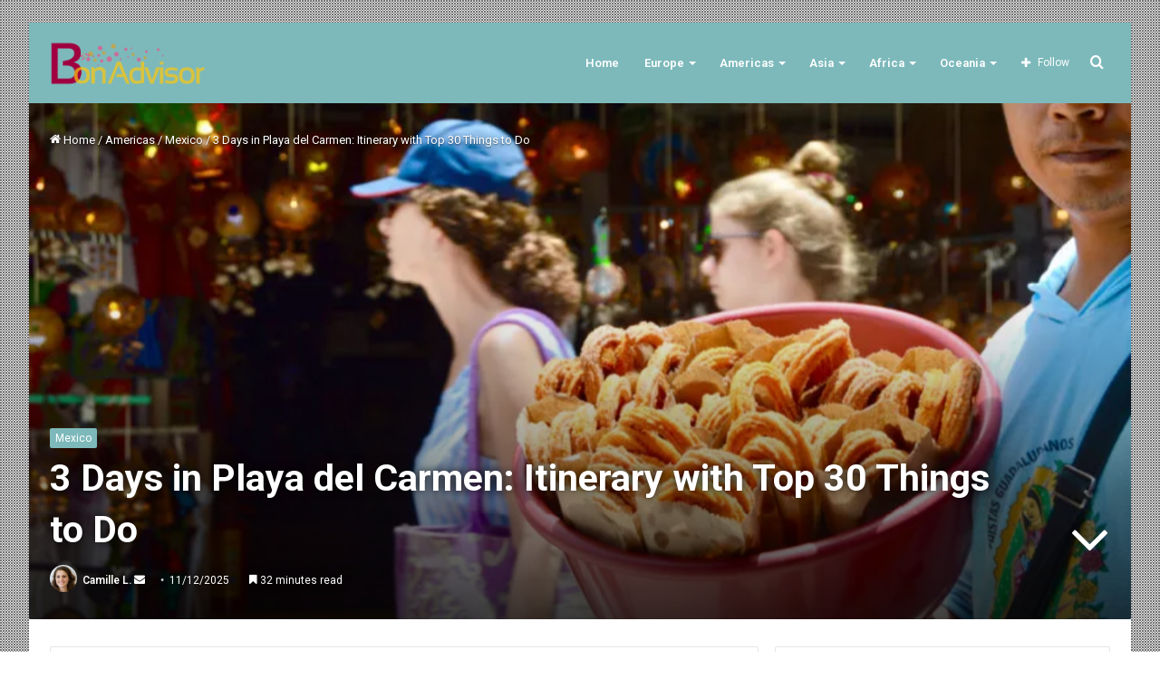

--- FILE ---
content_type: text/html; charset=UTF-8
request_url: https://bonadvisor.com/3-days-in-playa-del-carmen-itinerary-with-top-30-things-to-do/?doing_wp_cron=1720909598.7830750942230224609375
body_size: 73242
content:
<!DOCTYPE html><html dir="ltr" lang="en-US" prefix="og: https://ogp.me/ns#" class="" data-skin="light"><head><script data-no-optimize="1">var litespeed_docref=sessionStorage.getItem("litespeed_docref");litespeed_docref&&(Object.defineProperty(document,"referrer",{get:function(){return litespeed_docref}}),sessionStorage.removeItem("litespeed_docref"));</script> <meta charset="UTF-8" /><link rel="profile" href="https://gmpg.org/xfn/11" /><title>3 Days in Playa del Carmen: Itinerary with Top 30 Things to Do - BonAdvisor</title><style>img:is([sizes="auto" i],[sizes^="auto," i]){contain-intrinsic-size:3000px 1500px}</style><meta name="description" content="Itinerary with Top 30 Things to Do in Playa del Carmen To visit Playa del Carmen is to enjoy a city on a human scale which is located in the heart of the best tourist attractions of the Riviera Maya. With its long beaches, theme parks and magnificent cenotes, it is a festive city where there is a lot to" /><meta name="robots" content="max-image-preview:large" /><link rel="canonical" href="https://bonadvisor.com/3-days-in-playa-del-carmen-itinerary-with-top-30-things-to-do/" /><meta name="generator" content="All in One SEO (AIOSEO) 4.6.1.1" /><meta property="og:locale" content="en_US" /><meta property="og:site_name" content="BonAdvisor - Travel Guide, worldwide destination and itinerary" /><meta property="og:type" content="article" /><meta property="og:title" content="3 Days in Playa del Carmen: Itinerary with Top 30 Things to Do - BonAdvisor" /><meta property="og:description" content="Itinerary with Top 30 Things to Do in Playa del Carmen To visit Playa del Carmen is to enjoy a city on a human scale which is located in the heart of the best tourist attractions of the Riviera Maya. With its long beaches, theme parks and magnificent cenotes, it is a festive city where there is a lot to" /><meta property="og:url" content="https://bonadvisor.com/3-days-in-playa-del-carmen-itinerary-with-top-30-things-to-do/" /><meta property="article:published_time" content="2023-08-17T10:47:55+00:00" /><meta property="article:modified_time" content="2025-11-13T06:51:08+00:00" /><meta name="twitter:card" content="summary_large_image" /><meta name="twitter:title" content="3 Days in Playa del Carmen: Itinerary with Top 30 Things to Do - BonAdvisor" /><meta name="twitter:description" content="Itinerary with Top 30 Things to Do in Playa del Carmen To visit Playa del Carmen is to enjoy a city on a human scale which is located in the heart of the best tourist attractions of the Riviera Maya. With its long beaches, theme parks and magnificent cenotes, it is a festive city where there is a lot to" /> <script type="application/ld+json" class="aioseo-schema">{"@context":"https:\/\/schema.org","@graph":[{"@type":"BlogPosting","@id":"https:\/\/bonadvisor.com\/3-days-in-playa-del-carmen-itinerary-with-top-30-things-to-do\/#blogposting","name":"3 Days in Playa del Carmen: Itinerary with Top 30 Things to Do - BonAdvisor","headline":"3 Days in Playa del Carmen: Itinerary with Top 30 Things to Do","author":{"@id":"https:\/\/bonadvisor.com\/author\/camille\/#author"},"publisher":{"@id":"https:\/\/bonadvisor.com\/#organization"},"image":{"@type":"ImageObject","url":"https:\/\/i2.wp.com\/bonadvisor.com\/wp-content\/uploads\/2023\/08\/quinta-avenida-playa-del-carmen-840x624-1.jpg?w=840&resize=840,624&ssl=1","width":840,"height":624},"datePublished":"2023-08-17T03:47:55-07:00","dateModified":"2025-11-12T22:51:08-08:00","inLanguage":"en-US","mainEntityOfPage":{"@id":"https:\/\/bonadvisor.com\/3-days-in-playa-del-carmen-itinerary-with-top-30-things-to-do\/#webpage"},"isPartOf":{"@id":"https:\/\/bonadvisor.com\/3-days-in-playa-del-carmen-itinerary-with-top-30-things-to-do\/#webpage"},"articleSection":"Mexico, Playa del Carmen"},{"@type":"BreadcrumbList","@id":"https:\/\/bonadvisor.com\/3-days-in-playa-del-carmen-itinerary-with-top-30-things-to-do\/#breadcrumblist","itemListElement":[{"@type":"ListItem","@id":"https:\/\/bonadvisor.com\/#listItem","position":1,"name":"Home","item":"https:\/\/bonadvisor.com\/","nextItem":"https:\/\/bonadvisor.com\/3-days-in-playa-del-carmen-itinerary-with-top-30-things-to-do\/#listItem"},{"@type":"ListItem","@id":"https:\/\/bonadvisor.com\/3-days-in-playa-del-carmen-itinerary-with-top-30-things-to-do\/#listItem","position":2,"name":"3 Days in Playa del Carmen: Itinerary with Top 30 Things to Do","previousItem":"https:\/\/bonadvisor.com\/#listItem"}]},{"@type":"Organization","@id":"https:\/\/bonadvisor.com\/#organization","name":"BonAdvisor","url":"https:\/\/bonadvisor.com\/"},{"@type":"Person","@id":"https:\/\/bonadvisor.com\/author\/camille\/#author","url":"https:\/\/bonadvisor.com\/author\/camille\/","name":"Camille L.","image":{"@type":"ImageObject","@id":"https:\/\/bonadvisor.com\/3-days-in-playa-del-carmen-itinerary-with-top-30-things-to-do\/#authorImage","url":"https:\/\/bonadvisor.com\/wp-content\/litespeed\/avatar\/fbc1c2b49b2bc55e32526a30a6437fbd.jpg?ver=1767929366","width":96,"height":96,"caption":"Camille L."}},{"@type":"WebPage","@id":"https:\/\/bonadvisor.com\/3-days-in-playa-del-carmen-itinerary-with-top-30-things-to-do\/#webpage","url":"https:\/\/bonadvisor.com\/3-days-in-playa-del-carmen-itinerary-with-top-30-things-to-do\/","name":"3 Days in Playa del Carmen: Itinerary with Top 30 Things to Do - BonAdvisor","description":"Itinerary with Top 30 Things to Do in Playa del Carmen To visit Playa del Carmen is to enjoy a city on a human scale which is located in the heart of the best tourist attractions of the Riviera Maya. With its long beaches, theme parks and magnificent cenotes, it is a festive city where there is a lot to","inLanguage":"en-US","isPartOf":{"@id":"https:\/\/bonadvisor.com\/#website"},"breadcrumb":{"@id":"https:\/\/bonadvisor.com\/3-days-in-playa-del-carmen-itinerary-with-top-30-things-to-do\/#breadcrumblist"},"author":{"@id":"https:\/\/bonadvisor.com\/author\/camille\/#author"},"creator":{"@id":"https:\/\/bonadvisor.com\/author\/camille\/#author"},"image":{"@type":"ImageObject","url":"https:\/\/i2.wp.com\/bonadvisor.com\/wp-content\/uploads\/2023\/08\/quinta-avenida-playa-del-carmen-840x624-1.jpg?w=840&resize=840,624&ssl=1","@id":"https:\/\/bonadvisor.com\/3-days-in-playa-del-carmen-itinerary-with-top-30-things-to-do\/#mainImage","width":840,"height":624},"primaryImageOfPage":{"@id":"https:\/\/bonadvisor.com\/3-days-in-playa-del-carmen-itinerary-with-top-30-things-to-do\/#mainImage"},"datePublished":"2023-08-17T03:47:55-07:00","dateModified":"2025-11-12T22:51:08-08:00"},{"@type":"WebSite","@id":"https:\/\/bonadvisor.com\/#website","url":"https:\/\/bonadvisor.com\/","name":"BonAdvisor","description":"Travel Guide, worldwide destination and itinerary","inLanguage":"en-US","publisher":{"@id":"https:\/\/bonadvisor.com\/#organization"}}]}</script> <link rel="alternate" type="application/rss+xml" title="BonAdvisor &raquo; Feed" href="https://bonadvisor.com/feed/" /><link rel="alternate" type="application/rss+xml" title="BonAdvisor &raquo; Comments Feed" href="https://bonadvisor.com/comments/feed/" /><link rel="alternate" type="application/rss+xml" title="BonAdvisor &raquo; 3 Days in Playa del Carmen: Itinerary with Top 30 Things to Do Comments Feed" href="https://bonadvisor.com/3-days-in-playa-del-carmen-itinerary-with-top-30-things-to-do/feed/" /><link data-optimized="1" rel='stylesheet' id='wp-block-library-css' href='https://bonadvisor.com/wp-content/litespeed/css/f9fd7436112c0f091df6ba72d0bb05d2.css?ver=4e713' type='text/css' media='all' /><style id='wp-block-library-theme-inline-css' type='text/css'>.wp-block-audio :where(figcaption){color:#555;font-size:13px;text-align:center}.is-dark-theme .wp-block-audio :where(figcaption){color:#ffffffa6}.wp-block-audio{margin:0 0 1em}.wp-block-code{border:1px solid #ccc;border-radius:4px;font-family:Menlo,Consolas,monaco,monospace;padding:.8em 1em}.wp-block-embed :where(figcaption){color:#555;font-size:13px;text-align:center}.is-dark-theme .wp-block-embed :where(figcaption){color:#ffffffa6}.wp-block-embed{margin:0 0 1em}.blocks-gallery-caption{color:#555;font-size:13px;text-align:center}.is-dark-theme .blocks-gallery-caption{color:#ffffffa6}:root :where(.wp-block-image figcaption){color:#555;font-size:13px;text-align:center}.is-dark-theme :root :where(.wp-block-image figcaption){color:#ffffffa6}.wp-block-image{margin:0 0 1em}.wp-block-pullquote{border-bottom:4px solid;border-top:4px solid;color:currentColor;margin-bottom:1.75em}.wp-block-pullquote cite,.wp-block-pullquote footer,.wp-block-pullquote__citation{color:currentColor;font-size:.8125em;font-style:normal;text-transform:uppercase}.wp-block-quote{border-left:.25em solid;margin:0 0 1.75em;padding-left:1em}.wp-block-quote cite,.wp-block-quote footer{color:currentColor;font-size:.8125em;font-style:normal;position:relative}.wp-block-quote:where(.has-text-align-right){border-left:none;border-right:.25em solid;padding-left:0;padding-right:1em}.wp-block-quote:where(.has-text-align-center){border:none;padding-left:0}.wp-block-quote.is-large,.wp-block-quote.is-style-large,.wp-block-quote:where(.is-style-plain){border:none}.wp-block-search .wp-block-search__label{font-weight:700}.wp-block-search__button{border:1px solid #ccc;padding:.375em .625em}:where(.wp-block-group.has-background){padding:1.25em 2.375em}.wp-block-separator.has-css-opacity{opacity:.4}.wp-block-separator{border:none;border-bottom:2px solid;margin-left:auto;margin-right:auto}.wp-block-separator.has-alpha-channel-opacity{opacity:1}.wp-block-separator:not(.is-style-wide):not(.is-style-dots){width:100px}.wp-block-separator.has-background:not(.is-style-dots){border-bottom:none;height:1px}.wp-block-separator.has-background:not(.is-style-wide):not(.is-style-dots){height:2px}.wp-block-table{margin:0 0 1em}.wp-block-table td,.wp-block-table th{word-break:normal}.wp-block-table :where(figcaption){color:#555;font-size:13px;text-align:center}.is-dark-theme .wp-block-table :where(figcaption){color:#ffffffa6}.wp-block-video :where(figcaption){color:#555;font-size:13px;text-align:center}.is-dark-theme .wp-block-video :where(figcaption){color:#ffffffa6}.wp-block-video{margin:0 0 1em}:root :where(.wp-block-template-part.has-background){margin-bottom:0;margin-top:0;padding:1.25em 2.375em}</style><style id='classic-theme-styles-inline-css' type='text/css'>/*! This file is auto-generated */
.wp-block-button__link{color:#fff;background-color:#32373c;border-radius:9999px;box-shadow:none;text-decoration:none;padding:calc(.667em + 2px) calc(1.333em + 2px);font-size:1.125em}.wp-block-file__button{background:#32373c;color:#fff;text-decoration:none}</style><style id='global-styles-inline-css' type='text/css'>:root{--wp--preset--aspect-ratio--square:1;--wp--preset--aspect-ratio--4-3:4/3;--wp--preset--aspect-ratio--3-4:3/4;--wp--preset--aspect-ratio--3-2:3/2;--wp--preset--aspect-ratio--2-3:2/3;--wp--preset--aspect-ratio--16-9:16/9;--wp--preset--aspect-ratio--9-16:9/16;--wp--preset--color--black:#000000;--wp--preset--color--cyan-bluish-gray:#abb8c3;--wp--preset--color--white:#ffffff;--wp--preset--color--pale-pink:#f78da7;--wp--preset--color--vivid-red:#cf2e2e;--wp--preset--color--luminous-vivid-orange:#ff6900;--wp--preset--color--luminous-vivid-amber:#fcb900;--wp--preset--color--light-green-cyan:#7bdcb5;--wp--preset--color--vivid-green-cyan:#00d084;--wp--preset--color--pale-cyan-blue:#8ed1fc;--wp--preset--color--vivid-cyan-blue:#0693e3;--wp--preset--color--vivid-purple:#9b51e0;--wp--preset--gradient--vivid-cyan-blue-to-vivid-purple:linear-gradient(135deg,rgba(6,147,227,1) 0%,rgb(155,81,224) 100%);--wp--preset--gradient--light-green-cyan-to-vivid-green-cyan:linear-gradient(135deg,rgb(122,220,180) 0%,rgb(0,208,130) 100%);--wp--preset--gradient--luminous-vivid-amber-to-luminous-vivid-orange:linear-gradient(135deg,rgba(252,185,0,1) 0%,rgba(255,105,0,1) 100%);--wp--preset--gradient--luminous-vivid-orange-to-vivid-red:linear-gradient(135deg,rgba(255,105,0,1) 0%,rgb(207,46,46) 100%);--wp--preset--gradient--very-light-gray-to-cyan-bluish-gray:linear-gradient(135deg,rgb(238,238,238) 0%,rgb(169,184,195) 100%);--wp--preset--gradient--cool-to-warm-spectrum:linear-gradient(135deg,rgb(74,234,220) 0%,rgb(151,120,209) 20%,rgb(207,42,186) 40%,rgb(238,44,130) 60%,rgb(251,105,98) 80%,rgb(254,248,76) 100%);--wp--preset--gradient--blush-light-purple:linear-gradient(135deg,rgb(255,206,236) 0%,rgb(152,150,240) 100%);--wp--preset--gradient--blush-bordeaux:linear-gradient(135deg,rgb(254,205,165) 0%,rgb(254,45,45) 50%,rgb(107,0,62) 100%);--wp--preset--gradient--luminous-dusk:linear-gradient(135deg,rgb(255,203,112) 0%,rgb(199,81,192) 50%,rgb(65,88,208) 100%);--wp--preset--gradient--pale-ocean:linear-gradient(135deg,rgb(255,245,203) 0%,rgb(182,227,212) 50%,rgb(51,167,181) 100%);--wp--preset--gradient--electric-grass:linear-gradient(135deg,rgb(202,248,128) 0%,rgb(113,206,126) 100%);--wp--preset--gradient--midnight:linear-gradient(135deg,rgb(2,3,129) 0%,rgb(40,116,252) 100%);--wp--preset--font-size--small:13px;--wp--preset--font-size--medium:20px;--wp--preset--font-size--large:36px;--wp--preset--font-size--x-large:42px;--wp--preset--spacing--20:0.44rem;--wp--preset--spacing--30:0.67rem;--wp--preset--spacing--40:1rem;--wp--preset--spacing--50:1.5rem;--wp--preset--spacing--60:2.25rem;--wp--preset--spacing--70:3.38rem;--wp--preset--spacing--80:5.06rem;--wp--preset--shadow--natural:6px 6px 9px rgba(0, 0, 0, 0.2);--wp--preset--shadow--deep:12px 12px 50px rgba(0, 0, 0, 0.4);--wp--preset--shadow--sharp:6px 6px 0px rgba(0, 0, 0, 0.2);--wp--preset--shadow--outlined:6px 6px 0px -3px rgba(255, 255, 255, 1), 6px 6px rgba(0, 0, 0, 1);--wp--preset--shadow--crisp:6px 6px 0px rgba(0, 0, 0, 1)}:where(.is-layout-flex){gap:.5em}:where(.is-layout-grid){gap:.5em}body .is-layout-flex{display:flex}.is-layout-flex{flex-wrap:wrap;align-items:center}.is-layout-flex>:is(*,div){margin:0}body .is-layout-grid{display:grid}.is-layout-grid>:is(*,div){margin:0}:where(.wp-block-columns.is-layout-flex){gap:2em}:where(.wp-block-columns.is-layout-grid){gap:2em}:where(.wp-block-post-template.is-layout-flex){gap:1.25em}:where(.wp-block-post-template.is-layout-grid){gap:1.25em}.has-black-color{color:var(--wp--preset--color--black)!important}.has-cyan-bluish-gray-color{color:var(--wp--preset--color--cyan-bluish-gray)!important}.has-white-color{color:var(--wp--preset--color--white)!important}.has-pale-pink-color{color:var(--wp--preset--color--pale-pink)!important}.has-vivid-red-color{color:var(--wp--preset--color--vivid-red)!important}.has-luminous-vivid-orange-color{color:var(--wp--preset--color--luminous-vivid-orange)!important}.has-luminous-vivid-amber-color{color:var(--wp--preset--color--luminous-vivid-amber)!important}.has-light-green-cyan-color{color:var(--wp--preset--color--light-green-cyan)!important}.has-vivid-green-cyan-color{color:var(--wp--preset--color--vivid-green-cyan)!important}.has-pale-cyan-blue-color{color:var(--wp--preset--color--pale-cyan-blue)!important}.has-vivid-cyan-blue-color{color:var(--wp--preset--color--vivid-cyan-blue)!important}.has-vivid-purple-color{color:var(--wp--preset--color--vivid-purple)!important}.has-black-background-color{background-color:var(--wp--preset--color--black)!important}.has-cyan-bluish-gray-background-color{background-color:var(--wp--preset--color--cyan-bluish-gray)!important}.has-white-background-color{background-color:var(--wp--preset--color--white)!important}.has-pale-pink-background-color{background-color:var(--wp--preset--color--pale-pink)!important}.has-vivid-red-background-color{background-color:var(--wp--preset--color--vivid-red)!important}.has-luminous-vivid-orange-background-color{background-color:var(--wp--preset--color--luminous-vivid-orange)!important}.has-luminous-vivid-amber-background-color{background-color:var(--wp--preset--color--luminous-vivid-amber)!important}.has-light-green-cyan-background-color{background-color:var(--wp--preset--color--light-green-cyan)!important}.has-vivid-green-cyan-background-color{background-color:var(--wp--preset--color--vivid-green-cyan)!important}.has-pale-cyan-blue-background-color{background-color:var(--wp--preset--color--pale-cyan-blue)!important}.has-vivid-cyan-blue-background-color{background-color:var(--wp--preset--color--vivid-cyan-blue)!important}.has-vivid-purple-background-color{background-color:var(--wp--preset--color--vivid-purple)!important}.has-black-border-color{border-color:var(--wp--preset--color--black)!important}.has-cyan-bluish-gray-border-color{border-color:var(--wp--preset--color--cyan-bluish-gray)!important}.has-white-border-color{border-color:var(--wp--preset--color--white)!important}.has-pale-pink-border-color{border-color:var(--wp--preset--color--pale-pink)!important}.has-vivid-red-border-color{border-color:var(--wp--preset--color--vivid-red)!important}.has-luminous-vivid-orange-border-color{border-color:var(--wp--preset--color--luminous-vivid-orange)!important}.has-luminous-vivid-amber-border-color{border-color:var(--wp--preset--color--luminous-vivid-amber)!important}.has-light-green-cyan-border-color{border-color:var(--wp--preset--color--light-green-cyan)!important}.has-vivid-green-cyan-border-color{border-color:var(--wp--preset--color--vivid-green-cyan)!important}.has-pale-cyan-blue-border-color{border-color:var(--wp--preset--color--pale-cyan-blue)!important}.has-vivid-cyan-blue-border-color{border-color:var(--wp--preset--color--vivid-cyan-blue)!important}.has-vivid-purple-border-color{border-color:var(--wp--preset--color--vivid-purple)!important}.has-vivid-cyan-blue-to-vivid-purple-gradient-background{background:var(--wp--preset--gradient--vivid-cyan-blue-to-vivid-purple)!important}.has-light-green-cyan-to-vivid-green-cyan-gradient-background{background:var(--wp--preset--gradient--light-green-cyan-to-vivid-green-cyan)!important}.has-luminous-vivid-amber-to-luminous-vivid-orange-gradient-background{background:var(--wp--preset--gradient--luminous-vivid-amber-to-luminous-vivid-orange)!important}.has-luminous-vivid-orange-to-vivid-red-gradient-background{background:var(--wp--preset--gradient--luminous-vivid-orange-to-vivid-red)!important}.has-very-light-gray-to-cyan-bluish-gray-gradient-background{background:var(--wp--preset--gradient--very-light-gray-to-cyan-bluish-gray)!important}.has-cool-to-warm-spectrum-gradient-background{background:var(--wp--preset--gradient--cool-to-warm-spectrum)!important}.has-blush-light-purple-gradient-background{background:var(--wp--preset--gradient--blush-light-purple)!important}.has-blush-bordeaux-gradient-background{background:var(--wp--preset--gradient--blush-bordeaux)!important}.has-luminous-dusk-gradient-background{background:var(--wp--preset--gradient--luminous-dusk)!important}.has-pale-ocean-gradient-background{background:var(--wp--preset--gradient--pale-ocean)!important}.has-electric-grass-gradient-background{background:var(--wp--preset--gradient--electric-grass)!important}.has-midnight-gradient-background{background:var(--wp--preset--gradient--midnight)!important}.has-small-font-size{font-size:var(--wp--preset--font-size--small)!important}.has-medium-font-size{font-size:var(--wp--preset--font-size--medium)!important}.has-large-font-size{font-size:var(--wp--preset--font-size--large)!important}.has-x-large-font-size{font-size:var(--wp--preset--font-size--x-large)!important}:where(.wp-block-post-template.is-layout-flex){gap:1.25em}:where(.wp-block-post-template.is-layout-grid){gap:1.25em}:where(.wp-block-columns.is-layout-flex){gap:2em}:where(.wp-block-columns.is-layout-grid){gap:2em}:root :where(.wp-block-pullquote){font-size:1.5em;line-height:1.6}</style><link data-optimized="1" rel='stylesheet' id='ez-toc-css' href='https://bonadvisor.com/wp-content/litespeed/css/f3bff7fbe5e45251149cfd99e91af5c9.css?ver=e9518' type='text/css' media='all' /><style id='ez-toc-inline-css' type='text/css'>div#ez-toc-container .ez-toc-title{font-size:120%}div#ez-toc-container .ez-toc-title{font-weight:500}div#ez-toc-container ul li{font-size:95%}div#ez-toc-container ul li{font-weight:500}div#ez-toc-container nav ul ul li{font-size:90%}div#ez-toc-container{background:#fff;border:1px solid #ddd}div#ez-toc-container p.ez-toc-title,#ez-toc-container .ez_toc_custom_title_icon,#ez-toc-container .ez_toc_custom_toc_icon{color:#4eb1ba}div#ez-toc-container ul.ez-toc-list a{color:#4eb1ba}div#ez-toc-container ul.ez-toc-list a:hover{color:#4eb1ba}div#ez-toc-container ul.ez-toc-list a:visited{color:#000}</style><link data-optimized="1" rel='stylesheet' id='tie-css-base-css' href='https://bonadvisor.com/wp-content/litespeed/css/bf29c5fcdaa94bdde0ccef8caa98edf2.css?ver=0c9ae' type='text/css' media='all' /><link data-optimized="1" rel='stylesheet' id='tie-css-styles-css' href='https://bonadvisor.com/wp-content/litespeed/css/50204eee71d870dacd356a7e04b4dc7c.css?ver=d133d' type='text/css' media='all' /><link data-optimized="1" rel='stylesheet' id='tie-css-widgets-css' href='https://bonadvisor.com/wp-content/litespeed/css/8517d8f3bb1da320635c65aca708811a.css?ver=60199' type='text/css' media='all' /><link data-optimized="1" rel='stylesheet' id='tie-css-helpers-css' href='https://bonadvisor.com/wp-content/litespeed/css/059c58b87cb05fcbc778e3b932fea9ea.css?ver=5db93' type='text/css' media='all' /><link data-optimized="1" rel='stylesheet' id='tie-fontawesome5-css' href='https://bonadvisor.com/wp-content/litespeed/css/bdae243c1cbc2bd81d5da946d4e4d5ca.css?ver=cd841' type='text/css' media='all' /><link data-optimized="1" rel='stylesheet' id='tie-css-ilightbox-css' href='https://bonadvisor.com/wp-content/litespeed/css/40baae5d377730b2d2678232d3578990.css?ver=b2972' type='text/css' media='all' /><link data-optimized="1" rel='stylesheet' id='tie-css-single-css' href='https://bonadvisor.com/wp-content/litespeed/css/b68228ec7ca9549b51b74e5336820b8e.css?ver=13a4f' type='text/css' media='all' /><link data-optimized="1" rel='stylesheet' id='tie-css-print-css' href='https://bonadvisor.com/wp-content/litespeed/css/da1ac42f73afbb64450300f07df9744c.css?ver=8564d' type='text/css' media='print' /><link data-optimized="1" rel='stylesheet' id='tie-css-style-custom-css' href='https://bonadvisor.com/wp-content/litespeed/css/11dbfdd82a2a608767dc6f5e3674b588.css?ver=ab524' type='text/css' media='all' /><style id='tie-css-style-custom-inline-css' type='text/css'>.brand-title,a:hover,.tie-popup-search-submit,#logo.text-logo a,.theme-header nav .components #search-submit:hover,.theme-header .header-nav .components>li:hover>a,.theme-header .header-nav .components li a:hover,.main-menu ul.cats-vertical li a.is-active,.main-menu ul.cats-vertical li a:hover,.main-nav li.mega-menu .post-meta a:hover,.main-nav li.mega-menu .post-box-title a:hover,.search-in-main-nav.autocomplete-suggestions a:hover,#main-nav .menu ul:not(.cats-horizontal) li:hover>a,#main-nav .menu ul li.current-menu-item:not(.mega-link-column)>a,.top-nav .menu li:hover>a,.top-nav .menu>.tie-current-menu>a,.search-in-top-nav.autocomplete-suggestions .post-title a:hover,div.mag-box .mag-box-options .mag-box-filter-links a.active,.mag-box-filter-links .flexMenu-viewMore:hover>a,.stars-rating-active,body .tabs.tabs .active>a,.video-play-icon,.spinner-circle:after,#go-to-content:hover,.comment-list .comment-author .fn,.commentlist .comment-author .fn,blockquote::before,blockquote cite,blockquote.quote-simple p,.multiple-post-pages a:hover,#story-index li .is-current,.latest-tweets-widget .twitter-icon-wrap span,.wide-slider-nav-wrapper .slide,.wide-next-prev-slider-wrapper .tie-slider-nav li:hover span,.review-final-score h3,#mobile-menu-icon:hover .menu-text,body .entry a,.dark-skin body .entry a,.entry .post-bottom-meta a:hover,.comment-list .comment-content a,q a,blockquote a,.widget.tie-weather-widget .icon-basecloud-bg:after,.site-footer a:hover,.site-footer .stars-rating-active,.site-footer .twitter-icon-wrap span,.site-info a:hover{color:#7db9bb}#instagram-link a:hover{color:#7db9bb!important;border-color:#7db9bb!important}#theme-header #main-nav .spinner-circle:after{color:#ffc80a}[type='submit'],.button,.generic-button a,.generic-button button,.theme-header .header-nav .comp-sub-menu a.button.guest-btn:hover,.theme-header .header-nav .comp-sub-menu a.checkout-button,nav.main-nav .menu>li.tie-current-menu>a,nav.main-nav .menu>li:hover>a,.main-menu .mega-links-head:after,.main-nav .mega-menu.mega-cat .cats-horizontal li a.is-active,#mobile-menu-icon:hover .nav-icon,#mobile-menu-icon:hover .nav-icon:before,#mobile-menu-icon:hover .nav-icon:after,.search-in-main-nav.autocomplete-suggestions a.button,.search-in-top-nav.autocomplete-suggestions a.button,.spinner>div,.post-cat,.pages-numbers li.current span,.multiple-post-pages>span,#tie-wrapper .mejs-container .mejs-controls,.mag-box-filter-links a:hover,.slider-arrow-nav a:not(.pagination-disabled):hover,.comment-list .reply a:hover,.commentlist .reply a:hover,#reading-position-indicator,#story-index-icon,.videos-block .playlist-title,.review-percentage .review-item span span,.tie-slick-dots li.slick-active button,.tie-slick-dots li button:hover,.digital-rating-static,.timeline-widget li a:hover .date:before,#wp-calendar #today,.posts-list-counter li.widget-post-list:before,.cat-counter a+span,.tie-slider-nav li span:hover,.fullwidth-area .widget_tag_cloud .tagcloud a:hover,.magazine2:not(.block-head-4) .dark-widgetized-area ul.tabs a:hover,.magazine2:not(.block-head-4) .dark-widgetized-area ul.tabs .active a,.magazine1 .dark-widgetized-area ul.tabs a:hover,.magazine1 .dark-widgetized-area ul.tabs .active a,.block-head-4.magazine2 .dark-widgetized-area .tabs.tabs .active a,.block-head-4.magazine2 .dark-widgetized-area .tabs>.active a:before,.block-head-4.magazine2 .dark-widgetized-area .tabs>.active a:after,.demo_store,.demo #logo:after,.demo #sticky-logo:after,.widget.tie-weather-widget,span.video-close-btn:hover,#go-to-top,.latest-tweets-widget .slider-links .button:not(:hover){background-color:#7db9bb;color:#FFF}.tie-weather-widget .widget-title .the-subtitle,.block-head-4.magazine2 #footer .tabs .active a:hover{color:#FFF}pre,code,.pages-numbers li.current span,.theme-header .header-nav .comp-sub-menu a.button.guest-btn:hover,.multiple-post-pages>span,.post-content-slideshow .tie-slider-nav li span:hover,#tie-body .tie-slider-nav li>span:hover,.slider-arrow-nav a:not(.pagination-disabled):hover,.main-nav .mega-menu.mega-cat .cats-horizontal li a.is-active,.main-nav .mega-menu.mega-cat .cats-horizontal li a:hover,.main-menu .menu>li>.menu-sub-content{border-color:#7db9bb}.main-menu .menu>li.tie-current-menu{border-bottom-color:#7db9bb}.top-nav .menu li.tie-current-menu>a:before,.top-nav .menu li.menu-item-has-children:hover>a:before{border-top-color:#7db9bb}.main-nav .main-menu .menu>li.tie-current-menu>a:before,.main-nav .main-menu .menu>li:hover>a:before{border-top-color:#FFF}header.main-nav-light .main-nav .menu-item-has-children li:hover>a:before,header.main-nav-light .main-nav .mega-menu li:hover>a:before{border-left-color:#7db9bb}.rtl header.main-nav-light .main-nav .menu-item-has-children li:hover>a:before,.rtl header.main-nav-light .main-nav .mega-menu li:hover>a:before{border-right-color:#7db9bb;border-left-color:#fff0}.top-nav ul.menu li .menu-item-has-children:hover>a:before{border-top-color:#fff0;border-left-color:#7db9bb}.rtl .top-nav ul.menu li .menu-item-has-children:hover>a:before{border-left-color:#fff0;border-right-color:#7db9bb}::-moz-selection{background-color:#7db9bb;color:#FFF}::selection{background-color:#7db9bb;color:#FFF}circle.circle_bar{stroke:#7db9bb}#reading-position-indicator{box-shadow:0 0 10px rgb(125 185 187 / .7)}#logo.text-logo a:hover,body .entry a:hover,.dark-skin body .entry a:hover,.comment-list .comment-content a:hover,.block-head-4.magazine2 .site-footer .tabs li a:hover,q a:hover,blockquote a:hover{color:#4b8789}.button:hover,input[type='submit']:hover,.generic-button a:hover,.generic-button button:hover,a.post-cat:hover,.site-footer .button:hover,.site-footer [type='submit']:hover,.search-in-main-nav.autocomplete-suggestions a.button:hover,.search-in-top-nav.autocomplete-suggestions a.button:hover,.theme-header .header-nav .comp-sub-menu a.checkout-button:hover{background-color:#4b8789;color:#FFF}.theme-header .header-nav .comp-sub-menu a.checkout-button:not(:hover),body .entry a.button{color:#FFF}#story-index.is-compact .story-index-content{background-color:#7db9bb}#story-index.is-compact .story-index-content a,#story-index.is-compact .story-index-content .is-current{color:#FFF}#tie-body .mag-box-title h3 a,#tie-body .block-more-button{color:#7db9bb}#tie-body .mag-box-title h3 a:hover,#tie-body .block-more-button:hover{color:#4b8789}#tie-body .mag-box-title{color:#7db9bb}#tie-body .mag-box-title:after,#tie-body #footer .widget-title:after{background-color:#7db9bb}</style> <script type="text/javascript" src="https://bonadvisor.com/wp-includes/js/jquery/jquery.min.js?ver=3.7.1" id="jquery-core-js"></script> <script data-optimized="1" type="text/javascript" src="https://bonadvisor.com/wp-content/litespeed/js/150ac3099dd9b1a2ff6eaa6d0d3e8007.js?ver=25277" id="jquery-migrate-js"></script> <link rel="https://api.w.org/" href="https://bonadvisor.com/wp-json/" /><link rel="alternate" title="JSON" type="application/json" href="https://bonadvisor.com/wp-json/wp/v2/posts/25339" /><link rel="EditURI" type="application/rsd+xml" title="RSD" href="https://bonadvisor.com/xmlrpc.php?rsd" /><meta name="generator" content="WordPress 6.8.3" /><link rel='shortlink' href='https://bonadvisor.com/?p=25339' /><link rel="alternate" title="oEmbed (JSON)" type="application/json+oembed" href="https://bonadvisor.com/wp-json/oembed/1.0/embed?url=https%3A%2F%2Fbonadvisor.com%2F3-days-in-playa-del-carmen-itinerary-with-top-30-things-to-do%2F" /><link rel="alternate" title="oEmbed (XML)" type="text/xml+oembed" href="https://bonadvisor.com/wp-json/oembed/1.0/embed?url=https%3A%2F%2Fbonadvisor.com%2F3-days-in-playa-del-carmen-itinerary-with-top-30-things-to-do%2F&#038;format=xml" /><link rel='preconnect' href='https://i0.wp.com/' crossorigin><link rel='dns-prefetch' href='https://i0.wp.com/'><link rel='preconnect' href='https://i1.wp.com/' crossorigin><link rel='dns-prefetch' href='https://i1.wp.com/'><link rel='preconnect' href='https://i2.wp.com/' crossorigin><link rel='dns-prefetch' href='https://i2.wp.com/'><link rel='preconnect' href='https://i3.wp.com/' crossorigin><link rel='dns-prefetch' href='https://i3.wp.com/'><meta property="og:image" content="https://i0.wp.com/bonadvisor.com/wp-content/uploads/2023/08/quinta-avenida-playa-del-carmen-840x624-1.jpg?ssl=1" /><meta property="og:title" content='3 Days in Playa del Carmen: Itinerary with Top 30 Things to Do' /><meta property="og:description" content='' /><meta name="twitter:card" content='summary_large_image' /><meta name="twitter:title" content='3 Days in Playa del Carmen: Itinerary with Top 30 Things to Do' /><meta name="twitter:description" content='' /><meta name="twitter:image" content="https://i0.wp.com/bonadvisor.com/wp-content/uploads/2023/08/quinta-avenida-playa-del-carmen-840x624-1.jpg?ssl=1" /><meta http-equiv="X-UA-Compatible" content="IE=edge"><script>(function(s,t,a,y,twenty,two){s.Stay22=s.Stay22||{};s.Stay22.params={lmaID:'682fda2e990f1ae0f91dc009'};twenty=t.createElement(a);two=t.getElementsByTagName(a)[0];twenty.async=1;twenty.src=y;two.parentNode.insertBefore(twenty,two)})(window,document,'script','https://scripts.stay22.com/letmeallez.js')</script> <meta name="theme-color" content="#7db9bb" /><meta name="viewport" content="width=device-width, initial-scale=1.0" /><link rel="amphtml" href="https://bonadvisor.com/3-days-in-playa-del-carmen-itinerary-with-top-30-things-to-do/?doing_wp_cron=1720909598.7830750942230224609375&#038;amp=1"><link rel="icon" href="https://bonadvisor.com/wp-content/uploads/2018/07/cropped-bonadvisor_logo-e1531464750863-32x32.png" sizes="32x32" /><link rel="icon" href="https://bonadvisor.com/wp-content/uploads/2018/07/cropped-bonadvisor_logo-e1531464750863-192x192.png" sizes="192x192" /><link rel="apple-touch-icon" href="https://bonadvisor.com/wp-content/uploads/2018/07/cropped-bonadvisor_logo-e1531464750863-180x180.png" /><meta name="msapplication-TileImage" content="https://bonadvisor.com/wp-content/uploads/2018/07/cropped-bonadvisor_logo-e1531464750863-270x270.png" /></head><body data-rsssl=1 id="tie-body" class="wp-singular post-template-default single single-post postid-25339 single-format-standard wp-theme-jannah5 boxed-layout framed-layout block-head-3 magazine1 is-thumb-overlay-disabled is-desktop is-header-layout-1 sidebar-right has-sidebar post-layout-4 narrow-title-narrow-media is-standard-format hide_share_post_top hide_share_post_bottom hide_post_newsletter hide_post_authorbio"><div class="background-overlay"><div id="tie-container" class="site tie-container"><div id="tie-wrapper"><header id="theme-header" class="theme-header header-layout-1 main-nav-light main-nav-default-light main-nav-below no-stream-item has-normal-width-logo mobile-header-default"><div class="main-nav-wrapper"><nav id="main-nav" data-skin="search-in-main-nav" class="main-nav header-nav live-search-parent" style="line-height:89px" aria-label="Primary Navigation"><div class="container"><div class="main-menu-wrapper"><div class="header-layout-1-logo" style="width:300px"><div id="logo" class="image-logo" >
<a title="Bon Advisor" href="https://bonadvisor.com/">
<picture class="tie-logo-default tie-logo-picture">
<source class="tie-logo-source-default tie-logo-source" srcset="https://bonadvisor.com/wp-content/uploads/2018/07/bonadvisor_logo-e1531463983246.png">
<img data-lazyloaded="1" src="[data-uri]" class="tie-logo-img-default tie-logo-img" data-src="https://bonadvisor.com/wp-content/uploads/2018/07/bonadvisor_logo-e1531463983246.png" alt="Bon Advisor" width="300" height="49" style="max-height:49px !important; width: auto;" /><noscript><img class="tie-logo-img-default tie-logo-img" src="https://bonadvisor.com/wp-content/uploads/2018/07/bonadvisor_logo-e1531463983246.png" alt="Bon Advisor" width="300" height="49" style="max-height:49px !important; width: auto;" /></noscript>
</picture>
</a></div></div><div id="mobile-header-components-area_2" class="mobile-header-components"><ul class="components"><li class="mobile-component_menu custom-menu-link"><a href="#" id="mobile-menu-icon" class=""><span class="tie-mobile-menu-icon nav-icon is-layout-1"></span><span class="screen-reader-text">Menu</span></a></li></ul></div><div id="menu-components-wrap"><div id="sticky-logo" class="image-logo">
<a title="Bon Advisor" href="https://bonadvisor.com/">
<picture class="tie-logo-default tie-logo-picture">
<source class="tie-logo-source-default tie-logo-source" srcset="https://bonadvisor.com/wp-content/uploads/2018/07/bonadvisor_logo-e1531463983246.png">
<img data-lazyloaded="1" src="[data-uri]" width="413" height="118" class="tie-logo-img-default tie-logo-img" data-src="https://bonadvisor.com/wp-content/uploads/2018/07/bonadvisor_logo-e1531463983246.png" alt="Bon Advisor" style="max-height:49px; width: auto;" /><noscript><img width="413" height="118" class="tie-logo-img-default tie-logo-img" src="https://bonadvisor.com/wp-content/uploads/2018/07/bonadvisor_logo-e1531463983246.png" alt="Bon Advisor" style="max-height:49px; width: auto;" /></noscript>
</picture>
</a></div><div class="flex-placeholder"></div><div class="main-menu main-menu-wrap tie-alignleft"><div id="main-nav-menu" class="main-menu header-menu"><ul id="menu-bonadvisor" class="menu" role="menubar"><li id="menu-item-1468" class="menu-item menu-item-type-custom menu-item-object-custom menu-item-home menu-item-1468"><a href="https://bonadvisor.com/">Home</a></li><li id="menu-item-1569" class="menu-item menu-item-type-taxonomy menu-item-object-category menu-item-1569 mega-menu mega-cat " data-id="2" ><a href="https://bonadvisor.com/category/europe/">Europe</a><div class="mega-menu-block menu-sub-content"><div class="mega-menu-content"><div class="mega-cat-wrapper"><ul class="mega-cat-sub-categories cats-horizontal"><li class="mega-all-link"><a href="https://bonadvisor.com/category/europe/" class="is-active is-loaded mega-sub-cat" data-id="2">All</a></li><li class="mega-sub-cat-2996"><a href="https://bonadvisor.com/category/europe/austria/" class="mega-sub-cat"  data-id="2996">Austria</a></li><li class="mega-sub-cat-1037"><a href="https://bonadvisor.com/category/europe/belgium/" class="mega-sub-cat"  data-id="1037">Belgium</a></li><li class="mega-sub-cat-1467"><a href="https://bonadvisor.com/category/europe/czech/" class="mega-sub-cat"  data-id="1467">Czech</a></li><li class="mega-sub-cat-585"><a href="https://bonadvisor.com/category/europe/france/" class="mega-sub-cat"  data-id="585">France</a></li><li class="mega-sub-cat-896"><a href="https://bonadvisor.com/category/europe/greece/" class="mega-sub-cat"  data-id="896">Greece</a></li><li class="mega-sub-cat-1070"><a href="https://bonadvisor.com/category/europe/italy/" class="mega-sub-cat"  data-id="1070">Italy</a></li><li class="mega-sub-cat-877"><a href="https://bonadvisor.com/category/europe/london/" class="mega-sub-cat"  data-id="877">London</a></li><li class="mega-sub-cat-4931"><a href="https://bonadvisor.com/category/europe/norway/" class="mega-sub-cat"  data-id="4931">Norway</a></li><li class="mega-sub-cat-4948"><a href="https://bonadvisor.com/category/europe/portugal/" class="mega-sub-cat"  data-id="4948">Portugal</a></li><li class="mega-sub-cat-736"><a href="https://bonadvisor.com/category/europe/spain/" class="mega-sub-cat"  data-id="736">Spain</a></li><li class="mega-sub-cat-4423"><a href="https://bonadvisor.com/category/europe/uk/" class="mega-sub-cat"  data-id="4423">UK</a></li></ul><div class="mega-cat-content mega-cat-sub-exists horizontal-posts"><div class="mega-ajax-content mega-cat-posts-container clearfix"></div></div></div></div></div></li><li id="menu-item-5622" class="menu-item menu-item-type-taxonomy menu-item-object-category current-post-ancestor menu-item-5622 mega-menu mega-cat " data-id="4061" ><a href="https://bonadvisor.com/category/americas/">Americas</a><div class="mega-menu-block menu-sub-content"><div class="mega-menu-content"><div class="mega-cat-wrapper"><ul class="mega-cat-sub-categories cats-horizontal"><li class="mega-all-link"><a href="https://bonadvisor.com/category/americas/" class="is-active is-loaded mega-sub-cat" data-id="4061">All</a></li><li class="mega-sub-cat-2243"><a href="https://bonadvisor.com/category/americas/canada/" class="mega-sub-cat"  data-id="2243">Canada</a></li><li class="mega-sub-cat-4076"><a href="https://bonadvisor.com/category/americas/guatemala/" class="mega-sub-cat"  data-id="4076">Guatemala</a></li><li class="mega-sub-cat-1579"><a href="https://bonadvisor.com/category/americas/mexico/" class="mega-sub-cat"  data-id="1579">Mexico</a></li><li class="mega-sub-cat-1873"><a href="https://bonadvisor.com/category/americas/us/" class="mega-sub-cat"  data-id="1873">US</a></li></ul><div class="mega-cat-content mega-cat-sub-exists horizontal-posts"><div class="mega-ajax-content mega-cat-posts-container clearfix"></div></div></div></div></div></li><li id="menu-item-1570" class="menu-item menu-item-type-taxonomy menu-item-object-category menu-item-1570 mega-menu mega-cat " data-id="3" ><a href="https://bonadvisor.com/category/aisa/">Asia</a><div class="mega-menu-block menu-sub-content"><div class="mega-menu-content"><div class="mega-cat-wrapper"><ul class="mega-cat-sub-categories cats-horizontal"><li class="mega-all-link"><a href="https://bonadvisor.com/category/aisa/" class="is-active is-loaded mega-sub-cat" data-id="3">All</a></li><li class="mega-sub-cat-584"><a href="https://bonadvisor.com/category/aisa/china/" class="mega-sub-cat"  data-id="584">China</a></li><li class="mega-sub-cat-4907"><a href="https://bonadvisor.com/category/aisa/dubai/" class="mega-sub-cat"  data-id="4907">Dubai</a></li><li class="mega-sub-cat-1648"><a href="https://bonadvisor.com/category/aisa/india/" class="mega-sub-cat"  data-id="1648">India</a></li><li class="mega-sub-cat-1405"><a href="https://bonadvisor.com/category/aisa/japan/" class="mega-sub-cat"  data-id="1405">Japan</a></li><li class="mega-sub-cat-4934"><a href="https://bonadvisor.com/category/aisa/jordan/" class="mega-sub-cat"  data-id="4934">Jordan</a></li><li class="mega-sub-cat-3960"><a href="https://bonadvisor.com/category/aisa/malaysia/" class="mega-sub-cat"  data-id="3960">Malaysia</a></li><li class="mega-sub-cat-4922"><a href="https://bonadvisor.com/category/aisa/philippines/" class="mega-sub-cat"  data-id="4922">Philippines</a></li><li class="mega-sub-cat-587"><a href="https://bonadvisor.com/category/aisa/thailand/" class="mega-sub-cat"  data-id="587">Thailand</a></li></ul><div class="mega-cat-content mega-cat-sub-exists horizontal-posts"><div class="mega-ajax-content mega-cat-posts-container clearfix"></div></div></div></div></div></li><li id="menu-item-1571" class="menu-item menu-item-type-taxonomy menu-item-object-category menu-item-1571 mega-menu mega-cat " data-id="8" ><a href="https://bonadvisor.com/category/africa/">Africa</a><div class="mega-menu-block menu-sub-content"><div class="mega-menu-content"><div class="mega-cat-wrapper"><div class="mega-cat-content horizontal-posts"><div class="mega-ajax-content mega-cat-posts-container clearfix"></div></div></div></div></div></li><li id="menu-item-1572" class="menu-item menu-item-type-taxonomy menu-item-object-category menu-item-1572 mega-menu mega-cat " data-id="6" ><a href="https://bonadvisor.com/category/oceania/">Oceania</a><div class="mega-menu-block menu-sub-content"><div class="mega-menu-content"><div class="mega-cat-wrapper"><div class="mega-cat-content horizontal-posts"><div class="mega-ajax-content mega-cat-posts-container clearfix"></div></div></div></div></div></li></ul></div></div><ul class="components"><li class="search-compact-icon menu-item custom-menu-link">
<a href="#" class="tie-search-trigger">
<span class="tie-icon-search tie-search-icon" aria-hidden="true"></span>
<span class="screen-reader-text">Search for</span>
</a></li><li class="grid-social-icons menu-item custom-menu-link">
<a href="#" class="follow-btn">
<span class="tie-icon-plus" aria-hidden="true"></span>
<span class="follow-text">Follow</span>
</a><ul class="dropdown-social-icons comp-sub-menu"><li class="social-icons-item"><a class="social-link facebook-social-icon" rel="external noopener nofollow" target="_blank" href="https://fb.me/BonAdvisor"><span class="tie-social-icon tie-icon-facebook"></span><span class="screen-reader-text">Facebook</span></a></li><li class="social-icons-item"><a class="social-link twitter-social-icon" rel="external noopener nofollow" target="_blank" href="https://twitter.com/bonadvisor"><span class="tie-social-icon tie-icon-twitter"></span><span class="screen-reader-text">Twitter</span></a></li><li class="social-icons-item"><a class="social-link pinterest-social-icon" rel="external noopener nofollow" target="_blank" href="http://pinterest.com/bonadvisor"><span class="tie-social-icon tie-icon-pinterest"></span><span class="screen-reader-text">Pinterest</span></a></li><li class="social-icons-item"><a class="social-link youtube-social-icon" rel="external noopener nofollow" target="_blank" href="#"><span class="tie-social-icon tie-icon-youtube"></span><span class="screen-reader-text">YouTube</span></a></li><li class="social-icons-item"><a class="social-link reddit-social-icon" rel="external noopener nofollow" target="_blank" href="https://www.reddit.com/user/BonAdvisor/"><span class="tie-social-icon tie-icon-reddit"></span><span class="screen-reader-text">Reddit</span></a></li><li class="social-icons-item"><a class="social-link tumblr-social-icon" rel="external noopener nofollow" target="_blank" href="https://bonadvisor.tumblr.com/"><span class="tie-social-icon tie-icon-tumblr"></span><span class="screen-reader-text">Tumblr</span></a></li><li class="social-icons-item"><a class="social-link instagram-social-icon" rel="external noopener nofollow" target="_blank" href="#"><span class="tie-social-icon tie-icon-instagram"></span><span class="screen-reader-text">Instagram</span></a></li><li class="social-icons-item"><a class="social-link rss-social-icon" rel="external noopener nofollow" target="_blank" href="https://bonadvisor.com/feed/"><span class="tie-social-icon tie-icon-feed"></span><span class="screen-reader-text">RSS</span></a></li></ul></li></ul></div></div></div></nav></div></header><div style="background-image: url(https://i2.wp.com/bonadvisor.com/wp-content/uploads/2023/08/quinta-avenida-playa-del-carmen-840x624-1.jpg?w=840&resize=840,624&ssl=1)" class="fullwidth-entry-title single-big-img full-width-area tie-parallax"><div class="thumb-overlay"></div><div class="container fullwidth-entry-title-wrapper"><header class="entry-header-outer"><nav id="breadcrumb"><a href="https://bonadvisor.com/"><span class="tie-icon-home" aria-hidden="true"></span> Home</a><em class="delimiter">/</em><a href="https://bonadvisor.com/category/americas/">Americas</a><em class="delimiter">/</em><a href="https://bonadvisor.com/category/americas/mexico/">Mexico</a><em class="delimiter">/</em><span class="current">3 Days in Playa del Carmen: Itinerary with Top 30 Things to Do</span></nav><script type="application/ld+json">{"@context":"http:\/\/schema.org","@type":"BreadcrumbList","@id":"#Breadcrumb","itemListElement":[{"@type":"ListItem","position":1,"item":{"name":"Home","@id":"https:\/\/bonadvisor.com\/"}},{"@type":"ListItem","position":2,"item":{"name":"Americas","@id":"https:\/\/bonadvisor.com\/category\/americas\/"}},{"@type":"ListItem","position":3,"item":{"name":"Mexico","@id":"https:\/\/bonadvisor.com\/category\/americas\/mexico\/"}}]}</script> <div class="entry-header"><span class="post-cat-wrap"><a class="post-cat tie-cat-1579" href="https://bonadvisor.com/category/americas/mexico/">Mexico</a></span><h1 class="post-title entry-title">3 Days in Playa del Carmen: Itinerary with Top 30 Things to Do</h1><div id="single-post-meta" class="post-meta clearfix"><span class="author-meta single-author with-avatars"><span class="meta-item meta-author-wrapper meta-author-88">
<span class="meta-author-avatar">
<a href="https://bonadvisor.com/author/camille/"><img data-lazyloaded="1" src="[data-uri]" alt='Photo of Camille L.' data-src='https://bonadvisor.com/wp-content/litespeed/avatar/2f0cd575c10cf7bb3ab05ff99af81b81.jpg?ver=1767929432' data-srcset='https://bonadvisor.com/wp-content/litespeed/avatar/01ba3afab928656c92b6b231d3bdabf0.jpg?ver=1767929432 2x' class='avatar avatar-140 photo' height='140' width='140' decoding='async'/><noscript><img alt='Photo of Camille L.' src='https://bonadvisor.com/wp-content/litespeed/avatar/2f0cd575c10cf7bb3ab05ff99af81b81.jpg?ver=1767929432' srcset='https://bonadvisor.com/wp-content/litespeed/avatar/01ba3afab928656c92b6b231d3bdabf0.jpg?ver=1767929432 2x' class='avatar avatar-140 photo' height='140' width='140' decoding='async'/></noscript></a>
</span>
<span class="meta-author"><a href="https://bonadvisor.com/author/camille/" class="author-name tie-icon" title="Camille L.">Camille L.</a></span>
<a href="mailto:camille@bonadvisor.com" class="author-email-link" target="_blank" rel="nofollow noopener" title="Send an email">
<span class="tie-icon-envelope" aria-hidden="true"></span>
<span class="screen-reader-text">Send an email</span>
</a>
</span></span><span class="date meta-item tie-icon">11/12/2025</span><div class="tie-alignright"><span class="meta-reading-time meta-item"><span class="tie-icon-bookmark" aria-hidden="true"></span> 32 minutes read</span></div></div></div>
<a id="go-to-content" href="#go-to-content"><span class="tie-icon-angle-down"></span></a></header></div></div><div id="content" class="site-content container"><div id="main-content-row" class="tie-row main-content-row"><div class="main-content tie-col-md-8 tie-col-xs-12" role="main"><article id="the-post" class="container-wrapper post-content tie-standard"><div class="entry-content entry clearfix"><h1 class="post-title entry-title">Itinerary with Top 30 Things to Do in Playa del Carmen</h1><p>To visit <strong>Playa del Carmen</strong> is to enjoy a city on a human scale which is located in the heart of the <strong>best tourist attractions</strong> of the <strong>Riviera Maya</strong>.</p><p>With its long beaches, theme parks and magnificent cenotes, it is a festive city where there is a lot to do and see.</p><p>In order to help you not miss anything during your visit and prepare your stay well, here is my <strong>ultimate guide to Playa del Carmen</strong>.</p><p>I present all the <strong>must-see places of interest</strong> and the <strong>best activities to do with family,</strong> friends or as a couple.</p><p>I&#8217;ve also included my top <strong>restaurant and hotel recommendations for all budgets,</strong> as well as all the practical information about money, and how to get there.</p><p>So <strong>what to do and see in Playa del Carmen? </strong></p><div id="ez-toc-container" class="ez-toc-v2_0_65 counter-hierarchy ez-toc-counter ez-toc-custom ez-toc-container-direction"><p class="ez-toc-title">Table of Contents</p>
<label for="ez-toc-cssicon-toggle-item-696472ec29d9c" class="ez-toc-cssicon-toggle-label"><span class=""><span class="eztoc-hide" style="display:none;">Toggle</span><span class="ez-toc-icon-toggle-span"><svg style="fill: #4eb1ba;color:#4eb1ba" xmlns="http://www.w3.org/2000/svg" class="list-377408" width="20px" height="20px" viewBox="0 0 24 24" fill="none"><path d="M6 6H4v2h2V6zm14 0H8v2h12V6zM4 11h2v2H4v-2zm16 0H8v2h12v-2zM4 16h2v2H4v-2zm16 0H8v2h12v-2z" fill="currentColor"></path></svg><svg style="fill: #4eb1ba;color:#4eb1ba" class="arrow-unsorted-368013" xmlns="http://www.w3.org/2000/svg" width="10px" height="10px" viewBox="0 0 24 24" version="1.2" baseProfile="tiny"><path d="M18.2 9.3l-6.2-6.3-6.2 6.3c-.2.2-.3.4-.3.7s.1.5.3.7c.2.2.4.3.7.3h11c.3 0 .5-.1.7-.3.2-.2.3-.5.3-.7s-.1-.5-.3-.7zM5.8 14.7l6.2 6.3 6.2-6.3c.2-.2.3-.5.3-.7s-.1-.5-.3-.7c-.2-.2-.4-.3-.7-.3h-11c-.3 0-.5.1-.7.3-.2.2-.3.5-.3.7s.1.5.3.7z"/></svg></span></span></label><input type="checkbox"  id="ez-toc-cssicon-toggle-item-696472ec29d9c"  aria-label="Toggle" /><nav><ul class='ez-toc-list ez-toc-list-level-1 ' ><ul class='ez-toc-list-level-3' ><li class='ez-toc-heading-level-3'><a class="ez-toc-link ez-toc-heading-1" href="#1_South_Fifth_Avenue" title="1. South Fifth Avenue">1. South Fifth Avenue</a></li><li class='ez-toc-page-1 ez-toc-heading-level-3'><a class="ez-toc-link ez-toc-heading-2" href="#2_Founders_Park" title="2. Founders Park">2. Founders Park</a></li><li class='ez-toc-page-1 ez-toc-heading-level-3'><a class="ez-toc-link ez-toc-heading-3" href="#3_Swim_in_a_cenote" title="3. Swim in a cenote">3. Swim in a cenote</a></li><li class='ez-toc-page-1 ez-toc-heading-level-3'><a class="ez-toc-link ez-toc-heading-4" href="#4_Spend_the_day_at_an_amusement_park" title="4. Spend the day at an amusement park">4. Spend the day at an amusement park</a></li><li class='ez-toc-page-1 ez-toc-heading-level-3'><a class="ez-toc-link ez-toc-heading-5" href="#5_Discover_the_Best_Beaches" title="5. Discover the Best Beaches">5. Discover the Best Beaches</a></li><li class='ez-toc-page-1 ez-toc-heading-level-3'><a class="ez-toc-link ez-toc-heading-6" href="#6_Relax_in_a_Beach_Club" title="6. Relax in a Beach Club">6. Relax in a Beach Club</a></li><li class='ez-toc-page-1 ez-toc-heading-level-3'><a class="ez-toc-link ez-toc-heading-7" href="#7_Go_Scuba_Diving" title="7. Go Scuba Diving">7. Go Scuba Diving</a></li><li class='ez-toc-page-1 ez-toc-heading-level-3'><a class="ez-toc-link ez-toc-heading-8" href="#8_Discover_an_Underwater_Museum" title="8. Discover an Underwater Museum">8. Discover an Underwater Museum</a></li><li class='ez-toc-page-1 ez-toc-heading-level-3'><a class="ez-toc-link ez-toc-heading-9" href="#9_Party" title="9. Party">9. Party</a></li><li class='ez-toc-page-1 ez-toc-heading-level-3'><a class="ez-toc-link ez-toc-heading-10" href="#10_Take_a_Free_Guided_Tour" title="10. Take a Free Guided Tour">10. Take a Free Guided Tour</a></li><li class='ez-toc-page-1 ez-toc-heading-level-3'><a class="ez-toc-link ez-toc-heading-11" href="#11_Swim_with_Whale_Sharks" title="11. Swim with Whale Sharks">11. Swim with Whale Sharks</a></li><li class='ez-toc-page-1 ez-toc-heading-level-3'><a class="ez-toc-link ez-toc-heading-12" href="#12_Find_the_Most_Beautiful_Murals" title="12. Find the Most Beautiful Murals">12. Find the Most Beautiful Murals</a></li><li class='ez-toc-page-1 ez-toc-heading-level-3'><a class="ez-toc-link ez-toc-heading-13" href="#13_Mayan_Temazcal" title="13. Mayan Temazcal">13. Mayan Temazcal</a></li><li class='ez-toc-page-1 ez-toc-heading-level-3'><a class="ez-toc-link ez-toc-heading-14" href="#14_Go_on_a_Buggy_Adventure" title="14. Go on a Buggy Adventure">14. Go on a Buggy Adventure</a></li><li class='ez-toc-page-1 ez-toc-heading-level-3'><a class="ez-toc-link ez-toc-heading-15" href="#15_Visit_a_Museum" title="15. Visit a Museum">15. Visit a Museum</a></li><li class='ez-toc-page-1 ez-toc-heading-level-3'><a class="ez-toc-link ez-toc-heading-16" href="#16_Go_to_the_Fish_Spa" title="16. Go to the Fish Spa">16. Go to the Fish Spa</a></li><li class='ez-toc-page-1 ez-toc-heading-level-3'><a class="ez-toc-link ez-toc-heading-17" href="#17_Rent_a_Jet_Ski" title="17. Rent a Jet Ski">17. Rent a Jet Ski</a></li><li class='ez-toc-page-1 ez-toc-heading-level-3'><a class="ez-toc-link ez-toc-heading-18" href="#18_Take_a_Culinary_Tour" title="18. Take a Culinary Tour">18. Take a Culinary Tour</a></li><li class='ez-toc-page-1 ez-toc-heading-level-3'><a class="ez-toc-link ez-toc-heading-19" href="#19_Fly_over_the_Caribbean_Sea" title="19. Fly over the Caribbean Sea">19. Fly over the Caribbean Sea</a></li><li class='ez-toc-page-1 ez-toc-heading-level-3'><a class="ez-toc-link ez-toc-heading-20" href="#20_Isla_Mujeres" title="20. Isla Mujeres">20. Isla Mujeres</a></li><li class='ez-toc-page-1 ez-toc-heading-level-3'><a class="ez-toc-link ez-toc-heading-21" href="#21_Contoy_Island" title="21. Contoy Island">21. Contoy Island</a></li><li class='ez-toc-page-1 ez-toc-heading-level-3'><a class="ez-toc-link ez-toc-heading-22" href="#22_Go_Quad_Biking_in_the_Jungle" title="22. Go Quad Biking in the Jungle">22. Go Quad Biking in the Jungle</a></li><li class='ez-toc-page-1 ez-toc-heading-level-3'><a class="ez-toc-link ez-toc-heading-23" href="#23_Explore_the_Caves_of_Rio_Secreto" title="23. Explore the Caves of Rio Secreto">23. Explore the Caves of Rio Secreto</a></li><li class='ez-toc-page-1 ez-toc-heading-level-3'><a class="ez-toc-link ez-toc-heading-24" href="#24_Discover_the_Island_of_Cozumel" title="24. Discover the Island of Cozumel">24. Discover the Island of Cozumel</a></li><li class='ez-toc-page-1 ez-toc-heading-level-3'><a class="ez-toc-link ez-toc-heading-25" href="#25_Tulum" title="25. Tulum">25. Tulum</a></li><li class='ez-toc-page-1 ez-toc-heading-level-3'><a class="ez-toc-link ez-toc-heading-26" href="#26_Chichen_Itza" title="26. Chichen Itza">26. Chichen Itza</a></li><li class='ez-toc-page-1 ez-toc-heading-level-3'><a class="ez-toc-link ez-toc-heading-27" href="#27_Climb_the_tallest_pyramid_in_Yucatan" title="27. Climb the tallest pyramid in Yucatan">27. Climb the tallest pyramid in Yucatan</a></li><li class='ez-toc-page-1 ez-toc-heading-level-3'><a class="ez-toc-link ez-toc-heading-28" href="#28_Swim_with_Turtles" title="28. Swim with Turtles">28. Swim with Turtles</a></li><li class='ez-toc-page-1 ez-toc-heading-level-3'><a class="ez-toc-link ez-toc-heading-29" href="#29_Puerto_Morelos" title="29. Puerto Morelos">29. Puerto Morelos</a></li><li class='ez-toc-page-1 ez-toc-heading-level-3'><a class="ez-toc-link ez-toc-heading-30" href="#30_Enjoy_one_of_the_best_adventure_parks" title="30. Enjoy one of the best adventure parks">30. Enjoy one of the best adventure parks</a></li></ul></li><li class='ez-toc-page-1 ez-toc-heading-level-2'><a class="ez-toc-link ez-toc-heading-31" href="#What_to_do_when_it_rains_in_Playa_del_Carmen" title="What to do when it rains in Playa del Carmen">What to do when it rains in Playa del Carmen</a></li><li class='ez-toc-page-1 ez-toc-heading-level-2'><a class="ez-toc-link ez-toc-heading-32" href="#Accommodation_in_Playa_del_Carmen" title="Accommodation in Playa del Carmen">Accommodation in Playa del Carmen</a></li><li class='ez-toc-page-1 ez-toc-heading-level-2'><a class="ez-toc-link ez-toc-heading-33" href="#Playa_del_Carmen_without_Sargassum" title="Playa del Carmen without Sargassum">Playa del Carmen without Sargassum</a></li><li class='ez-toc-page-1 ez-toc-heading-level-2'><a class="ez-toc-link ez-toc-heading-34" href="#How_long_does_it_take_to_visit_Playa_del_Carmen" title="How long does it take to visit Playa del Carmen?">How long does it take to visit Playa del Carmen?</a><ul class='ez-toc-list-level-3' ><li class='ez-toc-heading-level-3'><a class="ez-toc-link ez-toc-heading-35" href="#1_Day_Playa_del_Carmen_Itinerary" title="1 Day Playa del Carmen Itinerary">1 Day Playa del Carmen Itinerary</a></li><li class='ez-toc-page-1 ez-toc-heading-level-3'><a class="ez-toc-link ez-toc-heading-36" href="#2_Days_Playa_del_Carmen_Itinerary" title="2 Days Playa del Carmen Itinerary">2 Days Playa del Carmen Itinerary</a></li><li class='ez-toc-page-1 ez-toc-heading-level-3'><a class="ez-toc-link ez-toc-heading-37" href="#3_Days_Playa_del_Carmen_Itinerary" title="3 Days Playa del Carmen Itinerary">3 Days Playa del Carmen Itinerary</a></li></ul></li><li class='ez-toc-page-1 ez-toc-heading-level-2'><a class="ez-toc-link ez-toc-heading-38" href="#Where_is_Playa_del_Carmen" title="Where is Playa del Carmen?">Where is Playa del Carmen?</a></li><li class='ez-toc-page-1 ez-toc-heading-level-2'><a class="ez-toc-link ez-toc-heading-39" href="#How_to_get_to_Playa_del_Carmen_by_plane" title="How to get to Playa del Carmen by plane?">How to get to Playa del Carmen by plane?</a></li><li class='ez-toc-page-1 ez-toc-heading-level-2'><a class="ez-toc-link ez-toc-heading-40" href="#How_to_get_to_Playa_del_Carmen" title="How to get to Playa del Carmen?">How to get to Playa del Carmen?</a></li><li class='ez-toc-page-1 ez-toc-heading-level-2'><a class="ez-toc-link ez-toc-heading-41" href="#Travel_between_Playa_del_Carmen_and_the_Surrounding_Area" title="Travel between Playa del Carmen and the Surrounding Area">Travel between Playa del Carmen and the Surrounding Area</a></li><li class='ez-toc-page-1 ez-toc-heading-level-2'><a class="ez-toc-link ez-toc-heading-42" href="#How_to_get_from_Cancun_Airport_to_Playa_del_Carmen" title="How to get from Cancun Airport to Playa del Carmen?">How to get from Cancun Airport to Playa del Carmen?</a></li><li class='ez-toc-page-1 ez-toc-heading-level-2'><a class="ez-toc-link ez-toc-heading-43" href="#When_to_visit_Playa_del_Carmen" title="When to visit Playa del Carmen?">When to visit Playa del Carmen?</a></li><li class='ez-toc-page-1 ez-toc-heading-level-2'><a class="ez-toc-link ez-toc-heading-44" href="#What_is_the_temperature_in_Playa_del_Carmen" title="What is the temperature in Playa del Carmen?">What is the temperature in Playa del Carmen?</a></li><li class='ez-toc-page-1 ez-toc-heading-level-2'><a class="ez-toc-link ez-toc-heading-45" href="#Money_in_Playa_del_Carmen_know_everything" title="Money in Playa del Carmen: know everything!">Money in Playa del Carmen: know everything!</a><ul class='ez-toc-list-level-3' ><li class='ez-toc-heading-level-3'><a class="ez-toc-link ez-toc-heading-46" href="#What_is_the_local_currency" title="What is the local currency?">What is the local currency?</a></li><li class='ez-toc-page-1 ez-toc-heading-level-3'><a class="ez-toc-link ez-toc-heading-47" href="#Can_we_pay_in_US_dollars" title="Can we pay in US dollars?">Can we pay in US dollars?</a></li><li class='ez-toc-page-1 ez-toc-heading-level-3'><a class="ez-toc-link ez-toc-heading-48" href="#Can_we_pay_in_Canadian_dollars" title="Can we pay in Canadian dollars?">Can we pay in Canadian dollars?</a></li><li class='ez-toc-page-1 ez-toc-heading-level-3'><a class="ez-toc-link ez-toc-heading-49" href="#Are_euros_accepted" title="Are euros accepted?">Are euros accepted?</a></li><li class='ez-toc-page-1 ez-toc-heading-level-3'><a class="ez-toc-link ez-toc-heading-50" href="#Where_to_change_the_money" title="Where to change the money?">Where to change the money?</a></li><li class='ez-toc-page-1 ez-toc-heading-level-3'><a class="ez-toc-link ez-toc-heading-51" href="#Do_you_have_to_tip_in_Playa_del_Carmen" title="Do you have to tip in Playa del Carmen?">Do you have to tip in Playa del Carmen?</a></li></ul></li><li class='ez-toc-page-1 ez-toc-heading-level-2'><a class="ez-toc-link ez-toc-heading-52" href="#Where_to_buy_souvenirs" title="Where to buy souvenirs?">Where to buy souvenirs?</a></li><li class='ez-toc-page-1 ez-toc-heading-level-2'><a class="ez-toc-link ez-toc-heading-53" href="#Are_you_going_to_Mexico_Read_also" title="Are you going to Mexico? Read also">Are you going to Mexico? Read also</a></li></ul></nav></div><h3><span class="ez-toc-section" id="1_South_Fifth_Avenue"></span>1. South Fifth Avenue<span class="ez-toc-section-end"></span></h3><p>La <strong>Quinta Avenida</strong> is a <strong>must-see street in Playa del Carmen</strong>.</p><p>It is a lively and colorful pedestrian street of 5km, lined with a multitude of shops, souvenirs, cafes, restaurants, exchange houses, agencies, an ADO bus station and the famous Parque de los Fundadores <strong>. </strong></p><p>In addition, it allows access <strong>to the beach</strong> by taking the small streets that cross it.</p><p>Start by locating it arriving because it will be your best <strong>reference point</strong>! 🙂</p><div class="stream-item stream-item-in-post stream-item-inline-post aligncenter"></div><p>PS: If you are looking for Mexican handicrafts, go to <strong>Textiles Mayas Rosalia</strong>. There you can find quality textile craftsmanship designed by a <strong>cooperative of women from Chiapas. </strong></p><figure class="wp-caption aligncenter" aria-describedby="caption-attachment-3476"><img data-lazyloaded="1" src="[data-uri]" post-id="25339" fifu-featured="1" fetchpriority="high" decoding="async" class="alignnone size-full wp-image-25341" data-src="https://bonadvisor.com/wp-content/uploads/2023/08/quinta-avenida-playa-del-carmen-840x624-1.jpg" alt="Playa del Carmen itinerary 3 day" width="840" height="624" data-srcset="https://bonadvisor.com/wp-content/uploads/2023/08/quinta-avenida-playa-del-carmen-840x624-1.jpg 840w, https://bonadvisor.com/wp-content/uploads/2023/08/quinta-avenida-playa-del-carmen-840x624-1-300x223.jpg 300w, https://bonadvisor.com/wp-content/uploads/2023/08/quinta-avenida-playa-del-carmen-840x624-1-150x111.jpg 150w, https://bonadvisor.com/wp-content/uploads/2023/08/quinta-avenida-playa-del-carmen-840x624-1-768x571.jpg 768w" data-sizes="(max-width: 840px) 100vw, 840px" /><noscript><img post-id="25339" fifu-featured="1" fetchpriority="high" decoding="async" class="alignnone size-full wp-image-25341" src="https://bonadvisor.com/wp-content/uploads/2023/08/quinta-avenida-playa-del-carmen-840x624-1.jpg" alt="Playa del Carmen itinerary 3 day" width="840" height="624" srcset="https://bonadvisor.com/wp-content/uploads/2023/08/quinta-avenida-playa-del-carmen-840x624-1.jpg 840w, https://bonadvisor.com/wp-content/uploads/2023/08/quinta-avenida-playa-del-carmen-840x624-1-300x223.jpg 300w, https://bonadvisor.com/wp-content/uploads/2023/08/quinta-avenida-playa-del-carmen-840x624-1-150x111.jpg 150w, https://bonadvisor.com/wp-content/uploads/2023/08/quinta-avenida-playa-del-carmen-840x624-1-768x571.jpg 768w" sizes="(max-width: 840px) 100vw, 840px" /></noscript><figcaption class="wp-caption-text">The fifth Avenue</figcaption></figure><h3><span class="ez-toc-section" id="2_Founders_Park"></span>2. Founders Park<span class="ez-toc-section-end"></span></h3><p>The <strong>Parque Los Fundadores</strong> is located on Quinta Avenida, facing the sea and the beach, a stone&#8217;s throw from the <strong>colorful letters</strong> of Playa del Carmen (to take pictures!) and from the wharf to take the <strong>Ultramar ferry</strong> to the <strong>island of Cozumel</strong>.</p><p>It is one of the oldest parks in the city, <strong> </strong>where all kinds of events take place, and where we find the <strong>Portal Maya statue</strong> which has become the <strong>symbol of the city</strong>.</p><p>Besides, I really recommend seeing the <strong><a href="https://en.wikipedia.org/wiki/Danza_de_los_Voladores" target="_blank" rel="noopener">Voladores de Papantla</a></strong> during the day (a ritual declared <strong>a UNESCO World Heritage Site</strong>), and the <strong>pre-Hispanic dances</strong> in the evening. Both are <strong>free</strong>!</p><figure class="wp-caption aligncenter" aria-describedby="caption-attachment-9731"><img data-lazyloaded="1" src="[data-uri]" decoding="async" class="alignnone size-full wp-image-25343" data-src="https://bonadvisor.com/wp-content/uploads/2023/08/parque-fundadores-playa-del-carmen-840x840-1.jpg" alt="Playa del Carmen itinerary 3 day" width="840" height="840" data-srcset="https://bonadvisor.com/wp-content/uploads/2023/08/parque-fundadores-playa-del-carmen-840x840-1.jpg 840w, https://bonadvisor.com/wp-content/uploads/2023/08/parque-fundadores-playa-del-carmen-840x840-1-300x300.jpg 300w, https://bonadvisor.com/wp-content/uploads/2023/08/parque-fundadores-playa-del-carmen-840x840-1-150x150.jpg 150w, https://bonadvisor.com/wp-content/uploads/2023/08/parque-fundadores-playa-del-carmen-840x840-1-768x768.jpg 768w" data-sizes="(max-width: 840px) 100vw, 840px" /><noscript><img decoding="async" class="alignnone size-full wp-image-25343" src="https://bonadvisor.com/wp-content/uploads/2023/08/parque-fundadores-playa-del-carmen-840x840-1.jpg" alt="Playa del Carmen itinerary 3 day" width="840" height="840" srcset="https://bonadvisor.com/wp-content/uploads/2023/08/parque-fundadores-playa-del-carmen-840x840-1.jpg 840w, https://bonadvisor.com/wp-content/uploads/2023/08/parque-fundadores-playa-del-carmen-840x840-1-300x300.jpg 300w, https://bonadvisor.com/wp-content/uploads/2023/08/parque-fundadores-playa-del-carmen-840x840-1-150x150.jpg 150w, https://bonadvisor.com/wp-content/uploads/2023/08/parque-fundadores-playa-del-carmen-840x840-1-768x768.jpg 768w" sizes="(max-width: 840px) 100vw, 840px" /></noscript><figcaption class="wp-caption-text">The Founders Park in Playa del Carmen</figcaption></figure><figure class="wp-caption aligncenter" aria-describedby="caption-attachment-16419"><img data-lazyloaded="1" src="[data-uri]" decoding="async" class="alignnone size-full wp-image-25342" data-src="https://bonadvisor.com/wp-content/uploads/2023/08/spectacle-parc-playa-del-carmen-840x630-1.jpg" alt="Playa del Carmen itinerary" width="840" height="630" data-srcset="https://bonadvisor.com/wp-content/uploads/2023/08/spectacle-parc-playa-del-carmen-840x630-1.jpg 840w, https://bonadvisor.com/wp-content/uploads/2023/08/spectacle-parc-playa-del-carmen-840x630-1-300x225.jpg 300w, https://bonadvisor.com/wp-content/uploads/2023/08/spectacle-parc-playa-del-carmen-840x630-1-150x113.jpg 150w, https://bonadvisor.com/wp-content/uploads/2023/08/spectacle-parc-playa-del-carmen-840x630-1-768x576.jpg 768w" data-sizes="(max-width: 840px) 100vw, 840px" /><noscript><img decoding="async" class="alignnone size-full wp-image-25342" src="https://bonadvisor.com/wp-content/uploads/2023/08/spectacle-parc-playa-del-carmen-840x630-1.jpg" alt="Playa del Carmen itinerary" width="840" height="630" srcset="https://bonadvisor.com/wp-content/uploads/2023/08/spectacle-parc-playa-del-carmen-840x630-1.jpg 840w, https://bonadvisor.com/wp-content/uploads/2023/08/spectacle-parc-playa-del-carmen-840x630-1-300x225.jpg 300w, https://bonadvisor.com/wp-content/uploads/2023/08/spectacle-parc-playa-del-carmen-840x630-1-150x113.jpg 150w, https://bonadvisor.com/wp-content/uploads/2023/08/spectacle-parc-playa-del-carmen-840x630-1-768x576.jpg 768w" sizes="(max-width: 840px) 100vw, 840px" /></noscript><figcaption class="wp-caption-text">Aztec dancers at Fundadores Park</figcaption></figure><h3><span class="ez-toc-section" id="3_Swim_in_a_cenote"></span>3. Swim in a cenote<span class="ez-toc-section-end"></span></h3><p>Cenotes are <strong>natural water wells</strong> that exist in their thousands throughout the <strong><a href="https://bonadvisor.com/1-week-in-yucatan-mexico-ultimate-6-7-8-day-itinerary/" target="_blank" rel="noopener">Yucatan</a></strong><strong> Peninsula</strong>.</p><p>They were considered by the <strong>ancient Maya</strong> as the gateway to the <a href="https://en.wikipedia.org/wiki/Xibalba" target="_blank" rel="noopener"><strong>Xibalba</strong></a>, the world of the Dead.</p><p>Today, hundreds of cenotes have been developed to safely receive visitors who come to swim and snorkel in the clear water.</p><p>For example, a <strong>must-see cenote in Playa del Carmen</strong> is the <strong>Chaak Tun </strong>underground cenote ( just 10 minutes from the center), whose 2h30 guided tour allows you to snorkel while exploring several magnificent caves.</p><p>Another interesting option is to go to <strong>Chikin Ha</strong> which allows you to discover a <strong>cenote in a cave,</strong> swim in the clear water of an <strong>open cenote</strong> and go ziplining in the jungle.</p><p>If you are visiting <strong>Playa del Carmen with the family</strong>, you can head to <strong>Cenote Azul</strong>, <strong>Cenote Cristalino</strong> and <strong>Gran Cenote</strong> which are <strong>ideal for young children.</strong></p><figure class="wp-caption aligncenter" aria-describedby="caption-attachment-4813"><img data-lazyloaded="1" src="[data-uri]" decoding="async" class="alignnone size-full wp-image-25344" data-src="https://bonadvisor.com/wp-content/uploads/2023/08/cenote-chaak-tun-playa-del-carmen-840x560-1.jpg" alt="Playa del Carmen itinerary 3 day" width="840" height="560" data-srcset="https://bonadvisor.com/wp-content/uploads/2023/08/cenote-chaak-tun-playa-del-carmen-840x560-1.jpg 840w, https://bonadvisor.com/wp-content/uploads/2023/08/cenote-chaak-tun-playa-del-carmen-840x560-1-300x200.jpg 300w, https://bonadvisor.com/wp-content/uploads/2023/08/cenote-chaak-tun-playa-del-carmen-840x560-1-150x100.jpg 150w, https://bonadvisor.com/wp-content/uploads/2023/08/cenote-chaak-tun-playa-del-carmen-840x560-1-768x512.jpg 768w" data-sizes="(max-width: 840px) 100vw, 840px" /><noscript><img decoding="async" class="alignnone size-full wp-image-25344" src="https://bonadvisor.com/wp-content/uploads/2023/08/cenote-chaak-tun-playa-del-carmen-840x560-1.jpg" alt="Playa del Carmen itinerary 3 day" width="840" height="560" srcset="https://bonadvisor.com/wp-content/uploads/2023/08/cenote-chaak-tun-playa-del-carmen-840x560-1.jpg 840w, https://bonadvisor.com/wp-content/uploads/2023/08/cenote-chaak-tun-playa-del-carmen-840x560-1-300x200.jpg 300w, https://bonadvisor.com/wp-content/uploads/2023/08/cenote-chaak-tun-playa-del-carmen-840x560-1-150x100.jpg 150w, https://bonadvisor.com/wp-content/uploads/2023/08/cenote-chaak-tun-playa-del-carmen-840x560-1-768x512.jpg 768w" sizes="(max-width: 840px) 100vw, 840px" /></noscript><figcaption class="wp-caption-text">The Chaak Tun cenote, the Playa del Carmen cenote.</figcaption></figure><h3><span class="ez-toc-section" id="4_Spend_the_day_at_an_amusement_park"></span>4. Spend the day at an amusement park<span class="ez-toc-section-end"></span></h3><p><strong>Xplor</strong> is the perfect place for <strong>active people</strong> (families, friends, etc.) <strong>who love adrenaline</strong> with 14 zip lines, 4×4 in the jungle and caves, rafting, suspension bridges, etc. <strong><a href="https://www.getyourguide.com/cancun-l150/riviera-maya-pass-tout-inclus-pour-le-parc-xplor-t22009/?partner_id=CGGPAE2&amp;utm_medium=online_publisher&amp;placement=other&amp;cmp=vperou&amp;deeplink_id=64de0bf5-b7c1-5fa0-a331-2307ab5c9553" target="_blank" rel="noopener" data-gyg-scraped="1692263610948">Buy the Xplor All-Inclusive Pass now!</a></strong></p><p><strong>Xcaret</strong> is a large park focused on <strong>nature and Mexican culture</strong>. Personally I love it because there are so many activities that it is impossible to do everything in one day. <strong><a href="https://www.getyourguide.com/playa-del-carmen-l308/billet-pour-le-parc-xcaret-dans-la-riviera-maya-et-dejeuner-t26877/?partner_id=CGGPAE2&amp;utm_medium=online_publisher&amp;placement=other&amp;cmp=vperou&amp;deeplink_id=d460cbed-7573-5415-802a-8ffe60213b9b" target="_blank" rel="noopener" data-gyg-scraped="1692263610948">Purchase admission to Xcaret</a></strong> – with lunch, over 40 activities and the unmissable <strong>Xcaret <a href="https://bonadvisor.com/1-month-in-mexico-ultimate-mexico-itinerary-of-29-30-or-31-days/" target="_blank" rel="noopener">Mexico</a> Espectacular! </strong></p><p><strong>Xel-Ha</strong> is an <strong>eco-friendly water park</strong> ideal for those visiting <strong>Playa del Carmen with the family</strong>, with cenotes, caves, snorkeling, biking, etc., with a special section for children – <strong><a href="https://www.getyourguide.com/riviera-maya-l1099/pass-1-jour-tout-compris-pour-le-parc-xel-ha-t21560/?partner_id=CGGPAE2&amp;utm_medium=online_publisher&amp;placement=other&amp;cmp=vperou&amp;deeplink_id=f3bd3d12-74a7-56c6-b37d-6a5b69032ee3" target="_blank" rel="noopener" data-gyg-scraped="1692263610948">Buy the Xel Ha All Inclusive Pass</a></strong> with 20 activities, breakfast and lunch.</p><p><strong>Xsenses</strong> is an interactive park, a little surreal, with activities <strong>aimed at families with children</strong> (ideally from 6 years old) where all your senses are stimulated through different scenarios and ecosystems. Ideal for half a day. <strong><a href="https://www.getyourguide.com/playa-del-carmen-l308/entree-au-parc-playa-del-carmen-xenses-t82248/?partner_id=CGGPAE2&amp;utm_medium=online_publisher&amp;placement=other&amp;cmp=vperou&amp;deeplink_id=d7bc1972-ed88-56ae-813e-d58058f79061" target="_blank" rel="noopener" data-gyg-scraped="1692263610948">Buy entry to Xenses now!</a></strong></p><p>Tips for your Playa del Carmen itinerary:<br />
The <strong>best way to enjoy the parks</strong> is to <a href="https://www.booking.com/hotel/mx/xcaret-all-tours-amp-parks-included.en-us.html?aid=1558890" target="_blank" rel="noopener"><strong>stay at Hotel Xcaret</strong></a></p><p>In addition to meals, you will have <strong>full and free access to all the parks! </strong>(Xcaret, Xplor, Xplor Fuego, Xenses, Xoximilco, Xel-Ha and Xenote)</p><figure class="wp-caption aligncenter" aria-describedby="caption-attachment-214"><img data-lazyloaded="1" src="[data-uri]" decoding="async" class="alignnone size-full wp-image-25345" data-src="https://bonadvisor.com/wp-content/uploads/2023/08/xcaret-park-riviera-maya-840x700-3.jpg" alt="Playa del Carmen itinerary 3 day" width="840" height="700" data-srcset="https://bonadvisor.com/wp-content/uploads/2023/08/xcaret-park-riviera-maya-840x700-3.jpg 840w, https://bonadvisor.com/wp-content/uploads/2023/08/xcaret-park-riviera-maya-840x700-3-300x250.jpg 300w, https://bonadvisor.com/wp-content/uploads/2023/08/xcaret-park-riviera-maya-840x700-3-150x125.jpg 150w, https://bonadvisor.com/wp-content/uploads/2023/08/xcaret-park-riviera-maya-840x700-3-768x640.jpg 768w" data-sizes="(max-width: 840px) 100vw, 840px" /><noscript><img decoding="async" class="alignnone size-full wp-image-25345" src="https://bonadvisor.com/wp-content/uploads/2023/08/xcaret-park-riviera-maya-840x700-3.jpg" alt="Playa del Carmen itinerary 3 day" width="840" height="700" srcset="https://bonadvisor.com/wp-content/uploads/2023/08/xcaret-park-riviera-maya-840x700-3.jpg 840w, https://bonadvisor.com/wp-content/uploads/2023/08/xcaret-park-riviera-maya-840x700-3-300x250.jpg 300w, https://bonadvisor.com/wp-content/uploads/2023/08/xcaret-park-riviera-maya-840x700-3-150x125.jpg 150w, https://bonadvisor.com/wp-content/uploads/2023/08/xcaret-park-riviera-maya-840x700-3-768x640.jpg 768w" sizes="(max-width: 840px) 100vw, 840px" /></noscript><figcaption class="wp-caption-text">The Xcaret park</figcaption></figure><h3><span class="ez-toc-section" id="5_Discover_the_Best_Beaches"></span>5. Discover the Best Beaches<span class="ez-toc-section-end"></span></h3><p>Of course there are plenty of <strong>beautiful beaches in Playa del Carmen</strong>!</p><p>We must mention the essential <strong>Playa Mamitas</strong> and the <strong>beach of Parque Fundadores</strong> which are very easy to access (and very busy) since they are in the heart of the tourist area.</p><p>But here are, in my opinion, the best <strong> beaches to visit in Playa del Carmen:</strong></p><ul><li><strong>Punta Esmeralda</strong> : treasure hidden, and free. There is a small cenote that joins the water of the sea forming a natural pool. <strong>Ideal for families and accessible to people with reduced mobility.</strong></li><li><strong>Playacar</strong> : superb beach with calm water in a <strong>very exclusive area</strong>. If you don&#8217;t sleep there, it&#8217;s not accessible by car&#8230; but you can get there <strong>on foot via the ferry dock to Cozumel 🙂</strong></li><li><strong>Xpu Ha:</strong> one of the most beautiful public beaches in Playa del Carmen just 25 minutes from the center. Fairly quiet, without any rocks in the water, rental of deck chairs, umbrella, snorkeling, kayaking, restaurants.</li><li><strong>Xcacel:</strong> a dream place to visit only if, like me, you like <strong>virgin places</strong>! It is an absolutely magnificent beach, clean, with white sand, <strong>ideal with friends or as a couple</strong> but not necessarily with children since there is nothing there.</li><li><strong>Playa Maroma</strong> : 20km from Playa del Carmen is the <strong>beach of Punta Maroma, </strong> an exclusive beach where you can snorkel in its coral reef, catamaran, jet ski, etc. Perfect for the whole family.</li></ul><figure class="wp-caption aligncenter" aria-describedby="caption-attachment-3479"><img data-lazyloaded="1" src="[data-uri]" decoding="async" class="alignnone size-full wp-image-25346" data-src="https://bonadvisor.com/wp-content/uploads/2023/08/punta-esmeralda-playa-del-carmen-840x793-1.jpg" alt="Playa del Carmen itinerary 3 day" width="840" height="793" data-srcset="https://bonadvisor.com/wp-content/uploads/2023/08/punta-esmeralda-playa-del-carmen-840x793-1.jpg 840w, https://bonadvisor.com/wp-content/uploads/2023/08/punta-esmeralda-playa-del-carmen-840x793-1-300x283.jpg 300w, https://bonadvisor.com/wp-content/uploads/2023/08/punta-esmeralda-playa-del-carmen-840x793-1-150x142.jpg 150w, https://bonadvisor.com/wp-content/uploads/2023/08/punta-esmeralda-playa-del-carmen-840x793-1-768x725.jpg 768w" data-sizes="(max-width: 840px) 100vw, 840px" /><noscript><img decoding="async" class="alignnone size-full wp-image-25346" src="https://bonadvisor.com/wp-content/uploads/2023/08/punta-esmeralda-playa-del-carmen-840x793-1.jpg" alt="Playa del Carmen itinerary 3 day" width="840" height="793" srcset="https://bonadvisor.com/wp-content/uploads/2023/08/punta-esmeralda-playa-del-carmen-840x793-1.jpg 840w, https://bonadvisor.com/wp-content/uploads/2023/08/punta-esmeralda-playa-del-carmen-840x793-1-300x283.jpg 300w, https://bonadvisor.com/wp-content/uploads/2023/08/punta-esmeralda-playa-del-carmen-840x793-1-150x142.jpg 150w, https://bonadvisor.com/wp-content/uploads/2023/08/punta-esmeralda-playa-del-carmen-840x793-1-768x725.jpg 768w" sizes="(max-width: 840px) 100vw, 840px" /></noscript><figcaption class="wp-caption-text">Emerald Point</figcaption></figure><h3><span class="ez-toc-section" id="6_Relax_in_a_Beach_Club"></span>6. Relax in a Beach Club<span class="ez-toc-section-end"></span></h3><p>There are several <b>beach clubs in Playa del Carmen </b>if you are looking to enjoy the beach in comfort.</p><p>The <b>Lido Beach Club</b> is a classic! You will probably even come across it while walking randomly on the beach. Excellent service, very good dishes (with vegetarian options) and nice atmosphere facing the sea. It is better to arrive early because it fills up.</p><p>There are of course several other <b>beachclubs in Playa del Carmen</b> such as Kool Beach Club, Mamita&#8217;s Beach club, Martina&#8217;s Beach Club, Coralina Daylight Club, etc. There is something for all tastes and budgets!</p><p>You can just walk around and make your choice, but <strong>be careful to ask for the price</strong> (and find out if the cost of entry can be used as credit at the restaurant/bar) because it can go up very quickly.</p><figure class="wp-caption aligncenter" aria-describedby="caption-attachment-9277"><img data-lazyloaded="1" src="[data-uri]" decoding="async" class="alignnone size-full wp-image-25348" data-src="https://bonadvisor.com/wp-content/uploads/2023/08/beach-club-playa-del-carmen-672x840-1.jpg" alt="Playa del Carmen itinerary 3 day" width="672" height="840" data-srcset="https://bonadvisor.com/wp-content/uploads/2023/08/beach-club-playa-del-carmen-672x840-1.jpg 672w, https://bonadvisor.com/wp-content/uploads/2023/08/beach-club-playa-del-carmen-672x840-1-240x300.jpg 240w, https://bonadvisor.com/wp-content/uploads/2023/08/beach-club-playa-del-carmen-672x840-1-120x150.jpg 120w" data-sizes="(max-width: 672px) 100vw, 672px" /><noscript><img decoding="async" class="alignnone size-full wp-image-25348" src="https://bonadvisor.com/wp-content/uploads/2023/08/beach-club-playa-del-carmen-672x840-1.jpg" alt="Playa del Carmen itinerary 3 day" width="672" height="840" srcset="https://bonadvisor.com/wp-content/uploads/2023/08/beach-club-playa-del-carmen-672x840-1.jpg 672w, https://bonadvisor.com/wp-content/uploads/2023/08/beach-club-playa-del-carmen-672x840-1-240x300.jpg 240w, https://bonadvisor.com/wp-content/uploads/2023/08/beach-club-playa-del-carmen-672x840-1-120x150.jpg 120w" sizes="(max-width: 672px) 100vw, 672px" /></noscript><figcaption class="wp-caption-text">Lido Beach club in Playa del Carmen</figcaption></figure><h3><span class="ez-toc-section" id="7_Go_Scuba_Diving"></span>7. Go Scuba Diving<span class="ez-toc-section-end"></span></h3><p>With its transparent water and its proximity to the <strong>Mesoamerican Barrier Reef</strong> (which is the <b>2nd largest barrier reef in the world! </b>), there are several wonderful places to snorkel <b>and dive in the Riviera Maya </b>!</p><p>To snorkel <strong>in the Playa del Carmen area</strong>, I recommend:</p><ul><li><strong>Akumal</strong> to see corals, rays, anemones, and especially sea turtles! –<strong><a href="https://www.getyourguide.com/akumal-l2807/baie-d-akumal-plongee-en-apnee-avec-des-tortues-t323318/?partner_id=CGGPAE2&amp;utm_medium=online_publisher&amp;placement=other&amp;cmp=vperou&amp;deeplink_id=7d675015-729d-5ce6-b2b0-c052198bd73f" target="_blank" rel="noopener" data-gyg-scraped="1692263610948"> You can book the excursion to swim with the turtles here!</a></strong></li><li><strong>Puerto Morelos</strong></li><li><strong>Puerto Aventuras</strong></li><li><strong>Cozumel </strong>which is considered<strong> one of the best places in the world</strong> for diving and snorkeling<strong> – <a href="https://www.getyourguide.com/cozumel-l309/cozumel-croisire-vip-bateau-fond-de-verre-et-snorkeling-t255797/?partner_id=CGGPAE2&amp;utm_medium=online_publisher&amp;placement=other&amp;cmp=vperou&amp;deeplink_id=1594e440-5feb-5f1e-ae7b-3496ea6d1dbb" target="_blank" rel="noopener" data-gyg-scraped="1692263610948">Book the Cozumel snorkeling excursion</a></strong>, ideal for the whole family ?</li><li>Of course, don&#8217;t forget the <strong>cenotes</strong> like <strong>Jardin del Eden</strong></li></ul><p>For diving <strong>,</strong> just 20 minutes from the city you will find <strong>several reefs of different levels </strong> (Barracuda, Tortugas, Sabalos, Jardines, Pared Verde, Moc Che)</p><p>There is also the <strong>Mama Viña wreck,</strong> and <strong>Cueva del Pargo</strong> where crabs, lobsters and fish hide in several cavities.</p><figure class="wp-caption aligncenter" aria-describedby="caption-attachment-5234"><img data-lazyloaded="1" src="[data-uri]" decoding="async" class="alignnone size-full wp-image-25349" data-src="https://bonadvisor.com/wp-content/uploads/2023/08/el-cielo-cozumel-840x560-2.jpg" alt="Playa del Carmen itinerary 3 day" width="840" height="560" data-srcset="https://bonadvisor.com/wp-content/uploads/2023/08/el-cielo-cozumel-840x560-2.jpg 840w, https://bonadvisor.com/wp-content/uploads/2023/08/el-cielo-cozumel-840x560-2-300x200.jpg 300w, https://bonadvisor.com/wp-content/uploads/2023/08/el-cielo-cozumel-840x560-2-150x100.jpg 150w, https://bonadvisor.com/wp-content/uploads/2023/08/el-cielo-cozumel-840x560-2-768x512.jpg 768w" data-sizes="(max-width: 840px) 100vw, 840px" /><noscript><img decoding="async" class="alignnone size-full wp-image-25349" src="https://bonadvisor.com/wp-content/uploads/2023/08/el-cielo-cozumel-840x560-2.jpg" alt="Playa del Carmen itinerary 3 day" width="840" height="560" srcset="https://bonadvisor.com/wp-content/uploads/2023/08/el-cielo-cozumel-840x560-2.jpg 840w, https://bonadvisor.com/wp-content/uploads/2023/08/el-cielo-cozumel-840x560-2-300x200.jpg 300w, https://bonadvisor.com/wp-content/uploads/2023/08/el-cielo-cozumel-840x560-2-150x100.jpg 150w, https://bonadvisor.com/wp-content/uploads/2023/08/el-cielo-cozumel-840x560-2-768x512.jpg 768w" sizes="(max-width: 840px) 100vw, 840px" /></noscript><figcaption class="wp-caption-text">Snorkeling in Cozumel</figcaption></figure><h3><span class="ez-toc-section" id="8_Discover_an_Underwater_Museum"></span>8. Discover an Underwater Museum<span class="ez-toc-section-end"></span></h3><p>The <strong>MUSA</strong> is not just any museum, it is the <strong>largest underwater museum in the world!</strong></p><p>These are <strong>500 sculptures</strong> which were placed between <strong>4m and 8m under water </strong> in order to offer a <strong>new habitat</strong> to the aquatic fauna and flora which suffered from the disappearance of the corals.</p><p>There are three &#8220;Showrooms&#8221; in <strong>Manchones</strong>, <strong>Nizuc</strong>, and <strong>Punta Sam</strong>, which can be explored by snorkeling, scuba diving, or simply by glass-bottom boat.</p><p>From Playa del Carmen, you must first travel to <a href="https://bonadvisor.com/3-days-in-cancun-itinerary-with-top-30-things-to-do/" target="_blank" rel="noopener">Cancun</a>. You can <a href="https://www.getyourguide.com/cancun-l150/cancun-visite-du-musee-sous-marin-et-du-recif-de-manchones-t358225/?partner_id=CGGPAE2&amp;utm_medium=online_publisher&amp;placement=other&amp;cmp=vperou&amp;deeplink_id=eff105c2-4e29-54e4-baf0-3e637b519799"><strong>book here the diving excursion in Manchones</strong></a> with transport and snorkeling equipment.</p><figure class="wp-caption aligncenter" aria-describedby="caption-attachment-200"><img data-lazyloaded="1" src="[data-uri]" decoding="async" class="alignnone size-full wp-image-25347" data-src="https://bonadvisor.com/wp-content/uploads/2023/08/musee-sous-marin-cancun-840x562-2.jpg" alt="Playa del Carmen itinerary 3 day" width="840" height="562" data-srcset="https://bonadvisor.com/wp-content/uploads/2023/08/musee-sous-marin-cancun-840x562-2.jpg 840w, https://bonadvisor.com/wp-content/uploads/2023/08/musee-sous-marin-cancun-840x562-2-300x201.jpg 300w, https://bonadvisor.com/wp-content/uploads/2023/08/musee-sous-marin-cancun-840x562-2-150x100.jpg 150w, https://bonadvisor.com/wp-content/uploads/2023/08/musee-sous-marin-cancun-840x562-2-768x514.jpg 768w" data-sizes="(max-width: 840px) 100vw, 840px" /><noscript><img decoding="async" class="alignnone size-full wp-image-25347" src="https://bonadvisor.com/wp-content/uploads/2023/08/musee-sous-marin-cancun-840x562-2.jpg" alt="Playa del Carmen itinerary 3 day" width="840" height="562" srcset="https://bonadvisor.com/wp-content/uploads/2023/08/musee-sous-marin-cancun-840x562-2.jpg 840w, https://bonadvisor.com/wp-content/uploads/2023/08/musee-sous-marin-cancun-840x562-2-300x201.jpg 300w, https://bonadvisor.com/wp-content/uploads/2023/08/musee-sous-marin-cancun-840x562-2-150x100.jpg 150w, https://bonadvisor.com/wp-content/uploads/2023/08/musee-sous-marin-cancun-840x562-2-768x514.jpg 768w" sizes="(max-width: 840px) 100vw, 840px" /></noscript><figcaption class="wp-caption-text">Inheritance, by Jason Decaires Taylor at Punta Nizuc.</figcaption></figure><h3><span class="ez-toc-section" id="9_Party"></span>9. Party<span class="ez-toc-section-end"></span></h3><p>While it&#8217;s true that <strong>Cancun is known as </strong><strong>Mexico&#8217;s</strong> top <strong>party destination</strong>, <strong>Playa del Carmen</strong> is certainly no slouch.</p><p>For example, you can go dancing at the famous <strong><a href="https://www.getyourguide.com/playa-del-carmen-l308/playa-del-carmen-experience-de-la-discotheque-coco-bongo-t404868/?partner_id=CGGPAE2&amp;utm_medium=online_publisher&amp;placement=other&amp;cmp=vperou&amp;deeplink_id=364e4197-e12f-5ab0-ba5f-11164350eddc" target="_blank" rel="noopener" data-gyg-scraped="1692263610948">Coco Bongo Club</a></strong> (with circus show, theatre, music, etc.), <strong>Mandala</strong>, <strong>La Vaquita,</strong> or <strong>Club 69</strong> which is a gay club.</p><p>For a drink, I really recommend the <strong><a href="https://www.facebook.com/trujilloscantinadeselva/" target="_blank" rel="noopener">Trujillos Cantina de Selva</a> </strong>, which is magnificent, especially at night, when you are in a tropical garden, with a beautiful atmosphere, good cocktails and an interesting menu with some vegan options.</p><p>If you are looking for a <strong>beach bar in Playa del Carmen</strong>, the <strong><a href="https://www.facebook.com/fusionbeachbar.cuisine/" target="_blank" rel="noopener">Fusion Beach Bar &amp; Cuisine</a></strong> offers a relaxed atmosphere with reggae music and house beer, or the <strong><a href="https://www.facebook.com/zenzibeachclub" target="_blank" rel="noopener">Zenzi</a></strong> with salsa band from 7:30 p.m.</p><ul><li>The majority of bars are on Quinta Avenida, Calle 10 and Calle 12, so you can just wander around to take your pick.</li></ul><figure class="wp-caption aligncenter" aria-describedby="caption-attachment-9736"><img data-lazyloaded="1" src="[data-uri]" decoding="async" class="alignnone size-full wp-image-25350" data-src="https://bonadvisor.com/wp-content/uploads/2023/08/trujillos-bar-playa-del-carmen-672x840-1.jpg" alt="Playa del Carmen itinerary 3 day" width="672" height="840" data-srcset="https://bonadvisor.com/wp-content/uploads/2023/08/trujillos-bar-playa-del-carmen-672x840-1.jpg 672w, https://bonadvisor.com/wp-content/uploads/2023/08/trujillos-bar-playa-del-carmen-672x840-1-240x300.jpg 240w, https://bonadvisor.com/wp-content/uploads/2023/08/trujillos-bar-playa-del-carmen-672x840-1-120x150.jpg 120w" data-sizes="(max-width: 672px) 100vw, 672px" /><noscript><img decoding="async" class="alignnone size-full wp-image-25350" src="https://bonadvisor.com/wp-content/uploads/2023/08/trujillos-bar-playa-del-carmen-672x840-1.jpg" alt="Playa del Carmen itinerary 3 day" width="672" height="840" srcset="https://bonadvisor.com/wp-content/uploads/2023/08/trujillos-bar-playa-del-carmen-672x840-1.jpg 672w, https://bonadvisor.com/wp-content/uploads/2023/08/trujillos-bar-playa-del-carmen-672x840-1-240x300.jpg 240w, https://bonadvisor.com/wp-content/uploads/2023/08/trujillos-bar-playa-del-carmen-672x840-1-120x150.jpg 120w" sizes="(max-width: 672px) 100vw, 672px" /></noscript><figcaption class="wp-caption-text">The Trujillos in Playa del Carmen</figcaption></figure><h3><span class="ez-toc-section" id="10_Take_a_Free_Guided_Tour"></span>10. Take a Free Guided Tour<span class="ez-toc-section-end"></span></h3><p>Free <strong>Walking Tours</strong> or “<strong>free walking tours” </strong> are widespread in many tourist destinations around the world.</p><p>These are <strong>tip-based guided tours</strong> that offer an overview of the major attractions. So it&#8217;s a good way to discover a city when you arrive!</p><p>I suggest you take the <strong>free guided tour of Playa del Carmen</strong> with <strong><a href="https://www.estacionmexico.com.mx/playadelcarmeneng" target="_blank" rel="noopener">Estacion Mexico</a></strong> : departures at 10am and 5pm daily, in front of the Quinta Avenida ADO station (English and Spanish).</p><p>I did a few tours with them in <strong>Mexico City</strong> and really liked it!</p><figure class="wp-caption aligncenter" aria-describedby="caption-attachment-3467"><img data-lazyloaded="1" src="[data-uri]" decoding="async" class="alignnone size-full wp-image-25351" data-src="https://bonadvisor.com/wp-content/uploads/2023/08/tour-gratuit-playa-del-carmen.jpg" alt="Playa del Carmen itinerary 3 day" width="840" height="458" data-srcset="https://bonadvisor.com/wp-content/uploads/2023/08/tour-gratuit-playa-del-carmen.jpg 840w, https://bonadvisor.com/wp-content/uploads/2023/08/tour-gratuit-playa-del-carmen-300x164.jpg 300w, https://bonadvisor.com/wp-content/uploads/2023/08/tour-gratuit-playa-del-carmen-150x82.jpg 150w, https://bonadvisor.com/wp-content/uploads/2023/08/tour-gratuit-playa-del-carmen-768x419.jpg 768w" data-sizes="(max-width: 840px) 100vw, 840px" /><noscript><img decoding="async" class="alignnone size-full wp-image-25351" src="https://bonadvisor.com/wp-content/uploads/2023/08/tour-gratuit-playa-del-carmen.jpg" alt="Playa del Carmen itinerary 3 day" width="840" height="458" srcset="https://bonadvisor.com/wp-content/uploads/2023/08/tour-gratuit-playa-del-carmen.jpg 840w, https://bonadvisor.com/wp-content/uploads/2023/08/tour-gratuit-playa-del-carmen-300x164.jpg 300w, https://bonadvisor.com/wp-content/uploads/2023/08/tour-gratuit-playa-del-carmen-150x82.jpg 150w, https://bonadvisor.com/wp-content/uploads/2023/08/tour-gratuit-playa-del-carmen-768x419.jpg 768w" sizes="(max-width: 840px) 100vw, 840px" /></noscript><figcaption class="wp-caption-text">The free tour of Playa del Carmen, by Estacion México</figcaption></figure><h3><span class="ez-toc-section" id="11_Swim_with_Whale_Sharks"></span>11. Swim with Whale Sharks<span class="ez-toc-section-end"></span></h3><p><strong>Swimming with whale sharks</strong> is <strong>a must do activity in Playa del Carmen</strong> as it is a one of a kind experience!</p><p>Although its name is rather intimidating, the <strong>whale shark</strong> is the <strong>largest fish in the world</strong>  and feeds on plankton and microorganisms.</p><p>We are therefore fortunately quite far from <strong>Jaws</strong>, but it is still very impressive because it can measure up to <strong>20m in length!</strong></p><ul><li>Good to know: the activity can be done from <strong>May to September</strong></li></ul><p>You can <a href="https://www.getyourguide.com/playa-del-carmen-l308/de-cancunriviera-maya-baignade-avec-les-requins-baleines-t70765/?partner_id=CGGPAE2&amp;utm_medium=online_publisher&amp;placement=other&amp;cmp=vperou&amp;deeplink_id=fb89fd78-c388-5590-9622-0dcee9f520a1"><strong>book the whale shark excursion</strong></a> which includes pick up from your hotel in <strong>Playa del Carmen</strong>, guide, equipment, snack and <strong>lunch in Playa Norte</strong> ( <a href="https://bonadvisor.com/top-21-things-to-do-in-isla-mujeres/" target="_blank" rel="noopener">Isla Mujeres</a> ) here.</p><figure class="wp-caption aligncenter" aria-describedby="caption-attachment-1310"><img data-lazyloaded="1" src="[data-uri]" decoding="async" class="alignnone size-full wp-image-25353" data-src="https://bonadvisor.com/wp-content/uploads/2023/08/requin-baleine-mexique-840x552-2.jpg" alt="Playa del Carmen itinerary 3 day" width="840" height="552" data-srcset="https://bonadvisor.com/wp-content/uploads/2023/08/requin-baleine-mexique-840x552-2.jpg 840w, https://bonadvisor.com/wp-content/uploads/2023/08/requin-baleine-mexique-840x552-2-300x197.jpg 300w, https://bonadvisor.com/wp-content/uploads/2023/08/requin-baleine-mexique-840x552-2-150x99.jpg 150w, https://bonadvisor.com/wp-content/uploads/2023/08/requin-baleine-mexique-840x552-2-768x505.jpg 768w" data-sizes="(max-width: 840px) 100vw, 840px" /><noscript><img decoding="async" class="alignnone size-full wp-image-25353" src="https://bonadvisor.com/wp-content/uploads/2023/08/requin-baleine-mexique-840x552-2.jpg" alt="Playa del Carmen itinerary 3 day" width="840" height="552" srcset="https://bonadvisor.com/wp-content/uploads/2023/08/requin-baleine-mexique-840x552-2.jpg 840w, https://bonadvisor.com/wp-content/uploads/2023/08/requin-baleine-mexique-840x552-2-300x197.jpg 300w, https://bonadvisor.com/wp-content/uploads/2023/08/requin-baleine-mexique-840x552-2-150x99.jpg 150w, https://bonadvisor.com/wp-content/uploads/2023/08/requin-baleine-mexique-840x552-2-768x505.jpg 768w" sizes="(max-width: 840px) 100vw, 840px" /></noscript><figcaption class="wp-caption-text">Diving with whale sharks</figcaption></figure><h3><span class="ez-toc-section" id="12_Find_the_Most_Beautiful_Murals"></span>12. Find the Most Beautiful Murals<span class="ez-toc-section-end"></span></h3><p>We realize while walking on <strong>Quinta Avenida</strong> that street art is quite present on the facades of <strong>Playa del Carmen</strong>, which makes the center of the city even more lively and colorful!</p><p>The city has been welcoming Mexican and international artists for several years, and especially since the establishment of the <strong>Dreamers Art Festival</strong> in 2015.</p><p>It&#8217;s one of my favorite things to do in Playa del Carmen, and 100% free!</p><figure class="wp-caption aligncenter" aria-describedby="caption-attachment-9732"><img data-lazyloaded="1" src="[data-uri]" decoding="async" class="alignnone size-full wp-image-25354" data-src="https://bonadvisor.com/wp-content/uploads/2023/08/art-urbain-playa-del-carmen-840x548-1.jpg" alt="Playa del Carmen itinerary 3 day" width="840" height="548" data-srcset="https://bonadvisor.com/wp-content/uploads/2023/08/art-urbain-playa-del-carmen-840x548-1.jpg 840w, https://bonadvisor.com/wp-content/uploads/2023/08/art-urbain-playa-del-carmen-840x548-1-300x196.jpg 300w, https://bonadvisor.com/wp-content/uploads/2023/08/art-urbain-playa-del-carmen-840x548-1-150x98.jpg 150w, https://bonadvisor.com/wp-content/uploads/2023/08/art-urbain-playa-del-carmen-840x548-1-768x501.jpg 768w" data-sizes="(max-width: 840px) 100vw, 840px" /><noscript><img decoding="async" class="alignnone size-full wp-image-25354" src="https://bonadvisor.com/wp-content/uploads/2023/08/art-urbain-playa-del-carmen-840x548-1.jpg" alt="Playa del Carmen itinerary 3 day" width="840" height="548" srcset="https://bonadvisor.com/wp-content/uploads/2023/08/art-urbain-playa-del-carmen-840x548-1.jpg 840w, https://bonadvisor.com/wp-content/uploads/2023/08/art-urbain-playa-del-carmen-840x548-1-300x196.jpg 300w, https://bonadvisor.com/wp-content/uploads/2023/08/art-urbain-playa-del-carmen-840x548-1-150x98.jpg 150w, https://bonadvisor.com/wp-content/uploads/2023/08/art-urbain-playa-del-carmen-840x548-1-768x501.jpg 768w" sizes="(max-width: 840px) 100vw, 840px" /></noscript><figcaption class="wp-caption-text">Street art in Playa del Carmen</figcaption></figure><figure class="wp-caption aligncenter" aria-describedby="caption-attachment-16388"><img data-lazyloaded="1" src="[data-uri]" decoding="async" class="alignnone size-full wp-image-25352" data-src="https://bonadvisor.com/wp-content/uploads/2023/08/art-playa-del-carmen-630x840-1.jpg" alt="Playa del Carmen itinerary 3 day" width="630" height="840" data-srcset="https://bonadvisor.com/wp-content/uploads/2023/08/art-playa-del-carmen-630x840-1.jpg 630w, https://bonadvisor.com/wp-content/uploads/2023/08/art-playa-del-carmen-630x840-1-225x300.jpg 225w, https://bonadvisor.com/wp-content/uploads/2023/08/art-playa-del-carmen-630x840-1-113x150.jpg 113w" data-sizes="(max-width: 630px) 100vw, 630px" /><noscript><img decoding="async" class="alignnone size-full wp-image-25352" src="https://bonadvisor.com/wp-content/uploads/2023/08/art-playa-del-carmen-630x840-1.jpg" alt="Playa del Carmen itinerary 3 day" width="630" height="840" srcset="https://bonadvisor.com/wp-content/uploads/2023/08/art-playa-del-carmen-630x840-1.jpg 630w, https://bonadvisor.com/wp-content/uploads/2023/08/art-playa-del-carmen-630x840-1-225x300.jpg 225w, https://bonadvisor.com/wp-content/uploads/2023/08/art-playa-del-carmen-630x840-1-113x150.jpg 113w" sizes="(max-width: 630px) 100vw, 630px" /></noscript><figcaption class="wp-caption-text">Mural in the center of Playa del Carmen</figcaption></figure><h3><span class="ez-toc-section" id="13_Mayan_Temazcal"></span>13. Mayan Temazcal<span class="ez-toc-section-end"></span></h3><p><strong>Temazcal</strong> means “house of sweat” in <strong>Náhuatl.</strong></p><p>It is a <strong>traditional steam bath</strong>, used for a very long time by the peoples of <strong>Mesoamerica</strong> to purify body and mind.</p><p>It is a small round hut with an opening that serves as an entrance, and the space is heated with wood or stones, water and medicinal herbs.</p><p>Before entering the temazcal you are purified with copal <strong><a href="https://fr.wikipedia.org/wiki/Copal" target="_blank" rel="noopener">,</a></strong><strong> a</strong> resin that is burned like incense, then you sit inside to form a circle with the other participants, and the <em>temazcalero</em> will accompany you throughout the ceremony with songs.</p><p>As its practice has become popular with travellers, it is now found in certain <strong>spas and hotels</strong> such as the Pixan or the Hilton&#8217;s SpAzul.</p><p>For a more traditional experience, I recommend <strong>Pueblo Sacbe</strong>, a jungle community on the edge of <strong>Playa del Carmen</strong> that offers different ceremonies, a meditation spot, and a few cenotes. It&#8217;s a great place to disconnect and clear your mind!</p><figure class="wp-caption aligncenter" aria-describedby="caption-attachment-1166"><img data-lazyloaded="1" src="[data-uri]" decoding="async" class="alignnone size-full wp-image-25355" data-src="https://bonadvisor.com/wp-content/uploads/2023/08/temazcal-tulum.jpg" alt="Playa del Carmen itinerary 3 day" width="840" height="473" data-srcset="https://bonadvisor.com/wp-content/uploads/2023/08/temazcal-tulum.jpg 840w, https://bonadvisor.com/wp-content/uploads/2023/08/temazcal-tulum-300x169.jpg 300w, https://bonadvisor.com/wp-content/uploads/2023/08/temazcal-tulum-150x84.jpg 150w, https://bonadvisor.com/wp-content/uploads/2023/08/temazcal-tulum-768x432.jpg 768w, https://bonadvisor.com/wp-content/uploads/2023/08/temazcal-tulum-390x220.jpg 390w" data-sizes="(max-width: 840px) 100vw, 840px" /><noscript><img decoding="async" class="alignnone size-full wp-image-25355" src="https://bonadvisor.com/wp-content/uploads/2023/08/temazcal-tulum.jpg" alt="Playa del Carmen itinerary 3 day" width="840" height="473" srcset="https://bonadvisor.com/wp-content/uploads/2023/08/temazcal-tulum.jpg 840w, https://bonadvisor.com/wp-content/uploads/2023/08/temazcal-tulum-300x169.jpg 300w, https://bonadvisor.com/wp-content/uploads/2023/08/temazcal-tulum-150x84.jpg 150w, https://bonadvisor.com/wp-content/uploads/2023/08/temazcal-tulum-768x432.jpg 768w, https://bonadvisor.com/wp-content/uploads/2023/08/temazcal-tulum-390x220.jpg 390w" sizes="(max-width: 840px) 100vw, 840px" /></noscript><figcaption class="wp-caption-text">a temazcal</figcaption></figure><h3><span class="ez-toc-section" id="14_Go_on_a_Buggy_Adventure"></span>14. Go on a Buggy Adventure<span class="ez-toc-section-end"></span></h3><p>If you like adrenaline <strong>and get off the beaten track</strong>, here is an activity not to be missed in the Riviera Maya!</p><p>The guide will give you your goggles and you will spin aboard your <strong>all-terrain vehicle</strong> on <strong>29km of jungle trails</strong> before leaving to cool off in a cenote with transparent water.</p><p>You can book the <a href="https://www.getyourguide.com/playa-del-carmen-l308/playa-del-carmen-excursion-de-3-h-en-buggy-et-cenote-t86453/?partner_id=CGGPAE2&amp;utm_medium=online_publisher&amp;placement=other&amp;cmp=vperou&amp;deeplink_id=df4bcb6b-39ca-50f5-9ed5-a588dafc3fa1"><strong>buggy tour with pickup from your Playa del Carmen hotel here.</strong></a></p><ul><li>L’excursion dure 3h</li><li>It is a perfect activity for the whole family, but not recommended for pregnant women and children under 4 years old</li></ul><figure class="wp-caption aligncenter" aria-describedby="caption-attachment-10034"><img data-lazyloaded="1" src="[data-uri]" decoding="async" class="alignnone size-full wp-image-25356" data-src="https://bonadvisor.com/wp-content/uploads/2023/08/buggy-riviera-maya-840x587-1.jpg" alt="Playa del Carmen itinerary 3 day" width="840" height="587" data-srcset="https://bonadvisor.com/wp-content/uploads/2023/08/buggy-riviera-maya-840x587-1.jpg 840w, https://bonadvisor.com/wp-content/uploads/2023/08/buggy-riviera-maya-840x587-1-300x210.jpg 300w, https://bonadvisor.com/wp-content/uploads/2023/08/buggy-riviera-maya-840x587-1-150x105.jpg 150w, https://bonadvisor.com/wp-content/uploads/2023/08/buggy-riviera-maya-840x587-1-768x537.jpg 768w" data-sizes="(max-width: 840px) 100vw, 840px" /><noscript><img decoding="async" class="alignnone size-full wp-image-25356" src="https://bonadvisor.com/wp-content/uploads/2023/08/buggy-riviera-maya-840x587-1.jpg" alt="Playa del Carmen itinerary 3 day" width="840" height="587" srcset="https://bonadvisor.com/wp-content/uploads/2023/08/buggy-riviera-maya-840x587-1.jpg 840w, https://bonadvisor.com/wp-content/uploads/2023/08/buggy-riviera-maya-840x587-1-300x210.jpg 300w, https://bonadvisor.com/wp-content/uploads/2023/08/buggy-riviera-maya-840x587-1-150x105.jpg 150w, https://bonadvisor.com/wp-content/uploads/2023/08/buggy-riviera-maya-840x587-1-768x537.jpg 768w" sizes="(max-width: 840px) 100vw, 840px" /></noscript><figcaption class="wp-caption-text">Buggy in the Riviera Maya</figcaption></figure><h3><span class="ez-toc-section" id="15_Visit_a_Museum"></span>15. Visit a Museum<span class="ez-toc-section-end"></span></h3><p><strong>The <a href="https://www.3dmuseumofwonders.com/" target="_blank" rel="noopener">3d Museum of Wonders</a></strong> is an interactive museum to do with family, friends or even as a couple to have an entertaining time taking pictures!</p><p>It is an initiative of the <strong>artist Kurt Wenner</strong> who dotted the floor and the walls with <strong>paintings with a play of perspective</strong>  that represent all kinds of different scenarios and art classics.</p><p>His optical illusion technique is also explained by a projection at the beginning of the visit, it&#8217;s surprising!</p><p>In addition, it&#8217;s the ideal place to spend 1h30-2h if it&#8217;s raining or even if it&#8217;s too hot!</p><figure class="wp-caption aligncenter" aria-describedby="caption-attachment-21710"><img data-lazyloaded="1" src="[data-uri]" decoding="async" class="alignnone size-full wp-image-25359" data-src="https://bonadvisor.com/wp-content/uploads/2023/08/3D-Museum-Playa-del-Carmen-840x1092-1.jpg" alt="Playa del Carmen itinerary 3 day" width="840" height="1092" data-srcset="https://bonadvisor.com/wp-content/uploads/2023/08/3D-Museum-Playa-del-Carmen-840x1092-1.jpg 840w, https://bonadvisor.com/wp-content/uploads/2023/08/3D-Museum-Playa-del-Carmen-840x1092-1-231x300.jpg 231w, https://bonadvisor.com/wp-content/uploads/2023/08/3D-Museum-Playa-del-Carmen-840x1092-1-788x1024.jpg 788w, https://bonadvisor.com/wp-content/uploads/2023/08/3D-Museum-Playa-del-Carmen-840x1092-1-115x150.jpg 115w, https://bonadvisor.com/wp-content/uploads/2023/08/3D-Museum-Playa-del-Carmen-840x1092-1-768x998.jpg 768w" data-sizes="(max-width: 840px) 100vw, 840px" /><noscript><img decoding="async" class="alignnone size-full wp-image-25359" src="https://bonadvisor.com/wp-content/uploads/2023/08/3D-Museum-Playa-del-Carmen-840x1092-1.jpg" alt="Playa del Carmen itinerary 3 day" width="840" height="1092" srcset="https://bonadvisor.com/wp-content/uploads/2023/08/3D-Museum-Playa-del-Carmen-840x1092-1.jpg 840w, https://bonadvisor.com/wp-content/uploads/2023/08/3D-Museum-Playa-del-Carmen-840x1092-1-231x300.jpg 231w, https://bonadvisor.com/wp-content/uploads/2023/08/3D-Museum-Playa-del-Carmen-840x1092-1-788x1024.jpg 788w, https://bonadvisor.com/wp-content/uploads/2023/08/3D-Museum-Playa-del-Carmen-840x1092-1-115x150.jpg 115w, https://bonadvisor.com/wp-content/uploads/2023/08/3D-Museum-Playa-del-Carmen-840x1092-1-768x998.jpg 768w" sizes="(max-width: 840px) 100vw, 840px" /></noscript><figcaption class="wp-caption-text">My best attempt, at the 3D Museum in Playa del Carmen</figcaption></figure><p>In another genre, the <strong><a href="https://www.facebook.com/MuseoFKRM/" target="_blank" rel="noopener">Frida Kahlo Museum</a> </strong>is a colorful museum that presents the life of Frida, her art, her imagination, her relationship with Diego Rivera.</p><p>There&#8217;s also an on-site restaurant, still Frida-themed, with a playful side and typically Mexican-inspired cuisine.</p><figure class="wp-caption aligncenter" aria-describedby="caption-attachment-16520"><img data-lazyloaded="1" src="[data-uri]" decoding="async" class="alignnone size-full wp-image-25358" data-src="https://bonadvisor.com/wp-content/uploads/2023/08/musee-frida-kahlo-playa-del-carmen-840x574-1.jpg" alt="Playa del Carmen itinerary 3 day" width="840" height="574" data-srcset="https://bonadvisor.com/wp-content/uploads/2023/08/musee-frida-kahlo-playa-del-carmen-840x574-1.jpg 840w, https://bonadvisor.com/wp-content/uploads/2023/08/musee-frida-kahlo-playa-del-carmen-840x574-1-300x205.jpg 300w, https://bonadvisor.com/wp-content/uploads/2023/08/musee-frida-kahlo-playa-del-carmen-840x574-1-150x103.jpg 150w, https://bonadvisor.com/wp-content/uploads/2023/08/musee-frida-kahlo-playa-del-carmen-840x574-1-768x525.jpg 768w, https://bonadvisor.com/wp-content/uploads/2023/08/musee-frida-kahlo-playa-del-carmen-840x574-1-220x150.jpg 220w" data-sizes="(max-width: 840px) 100vw, 840px" /><noscript><img decoding="async" class="alignnone size-full wp-image-25358" src="https://bonadvisor.com/wp-content/uploads/2023/08/musee-frida-kahlo-playa-del-carmen-840x574-1.jpg" alt="Playa del Carmen itinerary 3 day" width="840" height="574" srcset="https://bonadvisor.com/wp-content/uploads/2023/08/musee-frida-kahlo-playa-del-carmen-840x574-1.jpg 840w, https://bonadvisor.com/wp-content/uploads/2023/08/musee-frida-kahlo-playa-del-carmen-840x574-1-300x205.jpg 300w, https://bonadvisor.com/wp-content/uploads/2023/08/musee-frida-kahlo-playa-del-carmen-840x574-1-150x103.jpg 150w, https://bonadvisor.com/wp-content/uploads/2023/08/musee-frida-kahlo-playa-del-carmen-840x574-1-768x525.jpg 768w, https://bonadvisor.com/wp-content/uploads/2023/08/musee-frida-kahlo-playa-del-carmen-840x574-1-220x150.jpg 220w" sizes="(max-width: 840px) 100vw, 840px" /></noscript><figcaption class="wp-caption-text">The facade of the Frida Kahlo Museum in Playa del Carmen</figcaption></figure><figure class="wp-caption aligncenter" aria-describedby="caption-attachment-9743"><img data-lazyloaded="1" src="[data-uri]" decoding="async" class="alignnone size-full wp-image-25357" data-src="https://bonadvisor.com/wp-content/uploads/2023/08/musee-playa-del-carmen-frida-kahlo-840x533-1.jpg" alt="Playa del Carmen itinerary 3 day" width="840" height="533" data-srcset="https://bonadvisor.com/wp-content/uploads/2023/08/musee-playa-del-carmen-frida-kahlo-840x533-1.jpg 840w, https://bonadvisor.com/wp-content/uploads/2023/08/musee-playa-del-carmen-frida-kahlo-840x533-1-300x190.jpg 300w, https://bonadvisor.com/wp-content/uploads/2023/08/musee-playa-del-carmen-frida-kahlo-840x533-1-150x95.jpg 150w, https://bonadvisor.com/wp-content/uploads/2023/08/musee-playa-del-carmen-frida-kahlo-840x533-1-768x487.jpg 768w" data-sizes="(max-width: 840px) 100vw, 840px" /><noscript><img decoding="async" class="alignnone size-full wp-image-25357" src="https://bonadvisor.com/wp-content/uploads/2023/08/musee-playa-del-carmen-frida-kahlo-840x533-1.jpg" alt="Playa del Carmen itinerary 3 day" width="840" height="533" srcset="https://bonadvisor.com/wp-content/uploads/2023/08/musee-playa-del-carmen-frida-kahlo-840x533-1.jpg 840w, https://bonadvisor.com/wp-content/uploads/2023/08/musee-playa-del-carmen-frida-kahlo-840x533-1-300x190.jpg 300w, https://bonadvisor.com/wp-content/uploads/2023/08/musee-playa-del-carmen-frida-kahlo-840x533-1-150x95.jpg 150w, https://bonadvisor.com/wp-content/uploads/2023/08/musee-playa-del-carmen-frida-kahlo-840x533-1-768x487.jpg 768w" sizes="(max-width: 840px) 100vw, 840px" /></noscript><figcaption class="wp-caption-text">The Frida Kahlo Museum in Playa del Carmen</figcaption></figure><h3><span class="ez-toc-section" id="16_Go_to_the_Fish_Spa"></span>16. Go to the Fish Spa<span class="ez-toc-section-end"></span></h3><p>As you walk down Quinta Avenida, you&#8217;ll see several places that display a &#8221;  <strong>Fish Spa</strong>  &#8221; sign with chairs and ponds filled with tiny fish.</p><p>We sit comfortably, wash our feet and then place them in the water while the fish eat the <strong>dead skin</strong>. Personally, I felt like I was in a foot bath filled with sparkling water!</p><p>It&#8217;s a perfect activity to do in Playa del Carmen to relax after walking in the sun, and it&#8217;s pretty fun to do with friends.</p><p>On the other hand, it is better to check 2 things before choosing: the <strong>quantity of fish</strong> (I saw almost empty ones!) and the <strong>price</strong> because it varies enormously.</p><p>I suggest the one <strong>on the corner of Quinta Avenida and Calle 1</strong> which is the cheapest I found at 250 pesos for 1 person or 400 pesos for 2 for about 20 min</p><figure class="wp-caption aligncenter" aria-describedby="caption-attachment-16394"><img data-lazyloaded="1" src="[data-uri]" decoding="async" class="alignnone size-full wp-image-25360" data-src="https://bonadvisor.com/wp-content/uploads/2023/08/fish-spa-playa-del-carmen-700x840-1.jpg" alt="Playa del Carmen itinerary 3 day" width="700" height="840" data-srcset="https://bonadvisor.com/wp-content/uploads/2023/08/fish-spa-playa-del-carmen-700x840-1.jpg 700w, https://bonadvisor.com/wp-content/uploads/2023/08/fish-spa-playa-del-carmen-700x840-1-250x300.jpg 250w, https://bonadvisor.com/wp-content/uploads/2023/08/fish-spa-playa-del-carmen-700x840-1-125x150.jpg 125w" data-sizes="(max-width: 700px) 100vw, 700px" /><noscript><img decoding="async" class="alignnone size-full wp-image-25360" src="https://bonadvisor.com/wp-content/uploads/2023/08/fish-spa-playa-del-carmen-700x840-1.jpg" alt="Playa del Carmen itinerary 3 day" width="700" height="840" srcset="https://bonadvisor.com/wp-content/uploads/2023/08/fish-spa-playa-del-carmen-700x840-1.jpg 700w, https://bonadvisor.com/wp-content/uploads/2023/08/fish-spa-playa-del-carmen-700x840-1-250x300.jpg 250w, https://bonadvisor.com/wp-content/uploads/2023/08/fish-spa-playa-del-carmen-700x840-1-125x150.jpg 125w" sizes="(max-width: 700px) 100vw, 700px" /></noscript><figcaption class="wp-caption-text">Fish Spa, Playa del Carmen</figcaption></figure><h3><span class="ez-toc-section" id="17_Rent_a_Jet_Ski"></span>17. Rent a Jet Ski<span class="ez-toc-section-end"></span></h3><p>You can easily rent a <strong>jet ski in Playa del Carmen</strong> and elsewhere in the Riviera Maya. In general the prices are around 70-80$usd for 30 min, so take full advantage!</p><p>If you like <strong>outdoor activities</strong>, you can also take an excursion that combines <strong>jet skiing at Playa Maroma and a quad ride</strong>. It&#8217;s the best way to enjoy a good dose of adrenaline at sea and on dry land 🙂</p><p><a href="https://www.getyourguide.com/playa-del-carmen-l308/depuis-cancun-et-riviera-maya-aventure-en-quad-et-jet-ski-t114592/?partner_id=CGGPAE2&amp;utm_medium=online_publisher&amp;placement=other&amp;cmp=vperou&amp;deeplink_id=3adecef3-830c-5373-b0ff-374bb3589081"><strong>Book the jet ski and quad bike tour</strong></a> with pick up from your Playa del Carmen hotel and snack here.</p><figure class="wp-caption aligncenter" aria-describedby="caption-attachment-3326"><img data-lazyloaded="1" src="[data-uri]" decoding="async" class="alignnone size-full wp-image-25361" data-src="https://bonadvisor.com/wp-content/uploads/2023/08/punta-maroma-840x560-1.jpg" alt="Playa del Carmen itinerary 3 day" width="840" height="560" data-srcset="https://bonadvisor.com/wp-content/uploads/2023/08/punta-maroma-840x560-1.jpg 840w, https://bonadvisor.com/wp-content/uploads/2023/08/punta-maroma-840x560-1-300x200.jpg 300w, https://bonadvisor.com/wp-content/uploads/2023/08/punta-maroma-840x560-1-150x100.jpg 150w, https://bonadvisor.com/wp-content/uploads/2023/08/punta-maroma-840x560-1-768x512.jpg 768w" data-sizes="(max-width: 840px) 100vw, 840px" /><noscript><img decoding="async" class="alignnone size-full wp-image-25361" src="https://bonadvisor.com/wp-content/uploads/2023/08/punta-maroma-840x560-1.jpg" alt="Playa del Carmen itinerary 3 day" width="840" height="560" srcset="https://bonadvisor.com/wp-content/uploads/2023/08/punta-maroma-840x560-1.jpg 840w, https://bonadvisor.com/wp-content/uploads/2023/08/punta-maroma-840x560-1-300x200.jpg 300w, https://bonadvisor.com/wp-content/uploads/2023/08/punta-maroma-840x560-1-150x100.jpg 150w, https://bonadvisor.com/wp-content/uploads/2023/08/punta-maroma-840x560-1-768x512.jpg 768w" sizes="(max-width: 840px) 100vw, 840px" /></noscript><figcaption class="wp-caption-text">Watercraft at Punta Maroma</figcaption></figure><h3><span class="ez-toc-section" id="18_Take_a_Culinary_Tour"></span>18. Take a Culinary Tour<span class="ez-toc-section-end"></span></h3><p>There is one thing that has always a little surprised me in <strong>Playa del Carmen</strong>, it is the lack of markets while it is undeniable that it is a <strong>strong cultural symbol in Mexico.</strong></p><p>I&#8217;m talking about a real market, chaotic, with little ladies who challenge you next to their products &#8220;que se le ofrece güerita?&#8221;, &#8220;pásele güerita!&#8221;&#8230;</p><p>I&#8217;ve been very attached to this local side since I lived in Mexico and that&#8217;s why I jumped at the chance when a friend told me about taking a <strong>culinary tour in Playa del Carmen!</strong></p><p>We followed Alma, a local chef, who took us <strong>to buy fresh ingredients</strong> at her favorite addresses, then she welcomed us to her home to prepare several <strong>typical Mexican dishes</strong>.</p><p>All the food was really tasty, but I especially loved the relaxed atmosphere and good mood. It must be said that a cold margarita always helps!</p><p><a href="https://www.getyourguide.com/riviera-maya-l1099/playa-del-carmen-visite-culinaire-et-marches-locaux-t246412/?partner_id=CGGPAE2&amp;utm_medium=online_publisher&amp;placement=other&amp;cmp=vperou&amp;deeplink_id=bb195744-9da0-5ea9-8504-c29926f2b018"><strong>You can book the cooking class in Playa del Carmen here.</strong></a></p><figure class="wp-caption aligncenter" aria-describedby="caption-attachment-9823"><img data-lazyloaded="1" src="[data-uri]" decoding="async" class="alignnone size-full wp-image-25363" data-src="https://bonadvisor.com/wp-content/uploads/2023/08/cours-de-cuisine-playa-del-carmen-840x840-1.jpg" alt="Playa del Carmen itinerary 3 day" width="840" height="840" data-srcset="https://bonadvisor.com/wp-content/uploads/2023/08/cours-de-cuisine-playa-del-carmen-840x840-1.jpg 840w, https://bonadvisor.com/wp-content/uploads/2023/08/cours-de-cuisine-playa-del-carmen-840x840-1-300x300.jpg 300w, https://bonadvisor.com/wp-content/uploads/2023/08/cours-de-cuisine-playa-del-carmen-840x840-1-150x150.jpg 150w, https://bonadvisor.com/wp-content/uploads/2023/08/cours-de-cuisine-playa-del-carmen-840x840-1-768x768.jpg 768w" data-sizes="(max-width: 840px) 100vw, 840px" /><noscript><img decoding="async" class="alignnone size-full wp-image-25363" src="https://bonadvisor.com/wp-content/uploads/2023/08/cours-de-cuisine-playa-del-carmen-840x840-1.jpg" alt="Playa del Carmen itinerary 3 day" width="840" height="840" srcset="https://bonadvisor.com/wp-content/uploads/2023/08/cours-de-cuisine-playa-del-carmen-840x840-1.jpg 840w, https://bonadvisor.com/wp-content/uploads/2023/08/cours-de-cuisine-playa-del-carmen-840x840-1-300x300.jpg 300w, https://bonadvisor.com/wp-content/uploads/2023/08/cours-de-cuisine-playa-del-carmen-840x840-1-150x150.jpg 150w, https://bonadvisor.com/wp-content/uploads/2023/08/cours-de-cuisine-playa-del-carmen-840x840-1-768x768.jpg 768w" sizes="(max-width: 840px) 100vw, 840px" /></noscript><figcaption class="wp-caption-text">Culinary experience in Playa del Carmen</figcaption></figure><h3><span class="ez-toc-section" id="19_Fly_over_the_Caribbean_Sea"></span>19. Fly over the Caribbean Sea<span class="ez-toc-section-end"></span></h3><p>Imagine parasailing <strong>over</strong> the jungle and <strong>Punta Maroma</strong>, which is one of the most <strong>beautiful beaches in the Riviera Maya</strong>!</p><p>It is an <strong>activity not to be missed in Playa del Carmen</strong> because it is the opportunity to be carried by the wind and to see from the sky the long beach of fine sand and the turquoise water.</p><p>Here you can <a href="https://www.getyourguide.com/cancun-l150/playa-del-carmen-aventure-parachute-ascensionnel-et-en-cas-t132264/?partner_id=CGGPAE2&amp;utm_medium=online_publisher&amp;placement=other&amp;cmp=vperou&amp;deeplink_id=ba57688c-2159-500d-90a0-9160a7866814"><strong>book the parasailing flight</strong> </a>with pick-up in Playa del Carmen, snack and refreshment.</p><p>Tips for your Playa del Carmen itinerary:<br />
Have you ever done a parasailing? Be aware that this is a slow climb and <strong>not a thrill activity.</strong></p><p>In addition, there is nothing to fear because the <strong>safety rules are followed</strong> to the letter and you wear a <strong>life jacket and a harness</strong>.</p><figure class="wp-caption aligncenter" aria-describedby="caption-attachment-9804"><img data-lazyloaded="1" src="[data-uri]" decoding="async" class="alignnone size-full wp-image-25362" data-src="https://bonadvisor.com/wp-content/uploads/2023/08/parachute-ascentionnel-playa-del-carmen-840x572-1.jpg" alt="Playa del Carmen itinerary 3 day" width="840" height="572" data-srcset="https://bonadvisor.com/wp-content/uploads/2023/08/parachute-ascentionnel-playa-del-carmen-840x572-1.jpg 840w, https://bonadvisor.com/wp-content/uploads/2023/08/parachute-ascentionnel-playa-del-carmen-840x572-1-300x204.jpg 300w, https://bonadvisor.com/wp-content/uploads/2023/08/parachute-ascentionnel-playa-del-carmen-840x572-1-150x102.jpg 150w, https://bonadvisor.com/wp-content/uploads/2023/08/parachute-ascentionnel-playa-del-carmen-840x572-1-768x523.jpg 768w, https://bonadvisor.com/wp-content/uploads/2023/08/parachute-ascentionnel-playa-del-carmen-840x572-1-220x150.jpg 220w" data-sizes="(max-width: 840px) 100vw, 840px" /><noscript><img decoding="async" class="alignnone size-full wp-image-25362" src="https://bonadvisor.com/wp-content/uploads/2023/08/parachute-ascentionnel-playa-del-carmen-840x572-1.jpg" alt="Playa del Carmen itinerary 3 day" width="840" height="572" srcset="https://bonadvisor.com/wp-content/uploads/2023/08/parachute-ascentionnel-playa-del-carmen-840x572-1.jpg 840w, https://bonadvisor.com/wp-content/uploads/2023/08/parachute-ascentionnel-playa-del-carmen-840x572-1-300x204.jpg 300w, https://bonadvisor.com/wp-content/uploads/2023/08/parachute-ascentionnel-playa-del-carmen-840x572-1-150x102.jpg 150w, https://bonadvisor.com/wp-content/uploads/2023/08/parachute-ascentionnel-playa-del-carmen-840x572-1-768x523.jpg 768w, https://bonadvisor.com/wp-content/uploads/2023/08/parachute-ascentionnel-playa-del-carmen-840x572-1-220x150.jpg 220w" sizes="(max-width: 840px) 100vw, 840px" /></noscript><figcaption class="wp-caption-text">Parasailing, to do solo or in pairs!</figcaption></figure><h3><span class="ez-toc-section" id="20_Isla_Mujeres"></span>20. Isla Mujeres<span class="ez-toc-section-end"></span></h3><p><strong>Isla Mujeres</strong> is one of the most beautiful islands in Mexico!</p><p>You can easily <strong>spend a day there from Playa del Carmen</strong>, snorkeling in the 2nd largest coral reef in the world and enjoying <strong>Playa Norte</strong>, considered one of the <strong>best beaches in the world</strong>.</p><p>You can spend the morning at <strong>Garrafon de Castilla Park , stroll through </strong><strong>Punta Sur</strong> Sculpture Park , discover its colorful streets, taste Tikin Xic fish on Lancheros Beach and much more!</p><ul><li>To <strong>know everything about Isla Mujeres</strong>, here is my <strong><a href="https://bonadvisor.com/top-21-things-to-do-in-isla-mujeres/" target="_blank" rel="noopener">Top 21 of the best activities to do in Isla Mujeres</a></strong></li><li>To get there, you must first go from <strong>Playa del Carmen to Puerto Juarez</strong> (1h) then take the <strong>ferry to Isla Mujeres</strong> (20 min)</li></ul><p>Spaces on the ferry are very limited, I strongly recommend that you <strong>reserve them as soon as possible!</strong></p><p>To book <a href="https://www.getyourguide.com/cancun-l150/de-cancun-billet-de-ferry-aller-retour-versdepuis-isla-mujeres-t181859/?partner_id=CGGPAE2&amp;utm_medium=online_publisher&amp;placement=other&amp;cmp=vperou&amp;deeplink_id=7b3ba9e7-e8f6-5ca4-95ee-d2dcc4afc992"><strong>your return ferry ticket to Isla Mujeres</strong> </a>(return valid for 6 months after your outbound date) here.</p><p>Tips for your Playa del Carmen itinerary:<br />
To fully enjoy <strong>Isla Mujeres without worrying about transportation</strong>, you can also take this tour with <strong>pick-up from your hotel in Playa del Carmen</strong>.</p><p>It includes <strong>buffet </strong><strong>breakfast</strong> and lunch , 45 min of snorkeling, <strong>open bar</strong> (yes, we come to party!), and <strong>free time in Isla Mujeres</strong> to enjoy Playa Norte. <a href="https://www.getyourguide.com/isla-mujeres-l1078/cancun-riviera-maya-excursion-de-plongee-avec-tuba-tout-compris-a-isla-mujeres-t378649/?partner_id=CGGPAE2&amp;utm_medium=online_publisher&amp;placement=other&amp;cmp=vperou&amp;deeplink_id=3b694684-9973-57fc-a108-e529a76d5ffa"><strong>To book here.</strong></a></p><figure class="wp-caption aligncenter" aria-describedby="caption-attachment-1120"><img data-lazyloaded="1" src="[data-uri]" decoding="async" class="alignnone size-full wp-image-25365" data-src="https://bonadvisor.com/wp-content/uploads/2023/08/parque-garrafon-isla-mujeres-840x560-1.jpg" alt="Playa del Carmen itinerary 3 day" width="840" height="560" data-srcset="https://bonadvisor.com/wp-content/uploads/2023/08/parque-garrafon-isla-mujeres-840x560-1.jpg 840w, https://bonadvisor.com/wp-content/uploads/2023/08/parque-garrafon-isla-mujeres-840x560-1-300x200.jpg 300w, https://bonadvisor.com/wp-content/uploads/2023/08/parque-garrafon-isla-mujeres-840x560-1-150x100.jpg 150w, https://bonadvisor.com/wp-content/uploads/2023/08/parque-garrafon-isla-mujeres-840x560-1-768x512.jpg 768w" data-sizes="(max-width: 840px) 100vw, 840px" /><noscript><img decoding="async" class="alignnone size-full wp-image-25365" src="https://bonadvisor.com/wp-content/uploads/2023/08/parque-garrafon-isla-mujeres-840x560-1.jpg" alt="Playa del Carmen itinerary 3 day" width="840" height="560" srcset="https://bonadvisor.com/wp-content/uploads/2023/08/parque-garrafon-isla-mujeres-840x560-1.jpg 840w, https://bonadvisor.com/wp-content/uploads/2023/08/parque-garrafon-isla-mujeres-840x560-1-300x200.jpg 300w, https://bonadvisor.com/wp-content/uploads/2023/08/parque-garrafon-isla-mujeres-840x560-1-150x100.jpg 150w, https://bonadvisor.com/wp-content/uploads/2023/08/parque-garrafon-isla-mujeres-840x560-1-768x512.jpg 768w" sizes="(max-width: 840px) 100vw, 840px" /></noscript><figcaption class="wp-caption-text">The Parque Garrafon in Isla Mujeres. Photo from the Facebook page</figcaption></figure><h3><span class="ez-toc-section" id="21_Contoy_Island"></span>21. Contoy Island<span class="ez-toc-section-end"></span></h3><p><strong>Contoy</strong> is a small paradise island that hosts one of the most <strong>beautiful beaches in the Riviera Maya.</strong></p><p>In order to protect this important nesting ground for turtles and seabirds, only a few <strong>biologists</strong> and coast guards inhabit the island, and <strong>visits are limited to </strong><strong>200 people per day. </strong>That is why it is mandatory to go there with an organized excursion!</p><p>I took an excursion to <strong>Isla Contoy from Playa del Carmen</strong> (which I had never heard of before) and it turned out to be, by far, <strong>my best experience</strong>  as I really felt like to be in one of the last corners of paradise on the <strong>Riviera Maya</strong>, which has become very touristy.</p><p>It&#8217;s a very complete day that includes <strong>pick-up at your hotel</strong>, <strong>breakfast</strong>, boat transport with some drinks, <strong>snorkeling</strong> at the Ixlache reef, free time at <strong>Isla Contoy with lunch,</strong> and free time (1h30 ) on <strong>Isla Mujeres</strong> on the way back.</p><p>You can<a href="https://www.getyourguide.com/isla-mujeres-l1078/cancun-ou-riviera-maya-journee-aux-islas-contoy-et-mujeres-t332646/?partner_id=CGGPAE2&amp;utm_medium=online_publisher&amp;placement=other&amp;cmp=vperou&amp;deeplink_id=aeec0db9-6c24-51a1-806b-513080245648"> <strong>book the excursion directly here.</strong></a></p><ul><li>To learn all about this beautiful island, here is my <strong>Complete Guide to Isla Contoy!</strong></li><li>As access is limited to only 200 people per day, I recommend that you <strong>do not wait until the last minute to book</strong></li></ul><figure class="wp-caption aligncenter" aria-describedby="caption-attachment-204"><img data-lazyloaded="1" src="[data-uri]" decoding="async" class="alignnone size-full wp-image-25364" data-src="https://bonadvisor.com/wp-content/uploads/2023/08/plage-ile-contoy-840x630-2.jpg" alt="Playa del Carmen itinerary 3 day" width="840" height="630" data-srcset="https://bonadvisor.com/wp-content/uploads/2023/08/plage-ile-contoy-840x630-2.jpg 840w, https://bonadvisor.com/wp-content/uploads/2023/08/plage-ile-contoy-840x630-2-300x225.jpg 300w, https://bonadvisor.com/wp-content/uploads/2023/08/plage-ile-contoy-840x630-2-150x113.jpg 150w, https://bonadvisor.com/wp-content/uploads/2023/08/plage-ile-contoy-840x630-2-768x576.jpg 768w" data-sizes="(max-width: 840px) 100vw, 840px" /><noscript><img decoding="async" class="alignnone size-full wp-image-25364" src="https://bonadvisor.com/wp-content/uploads/2023/08/plage-ile-contoy-840x630-2.jpg" alt="Playa del Carmen itinerary 3 day" width="840" height="630" srcset="https://bonadvisor.com/wp-content/uploads/2023/08/plage-ile-contoy-840x630-2.jpg 840w, https://bonadvisor.com/wp-content/uploads/2023/08/plage-ile-contoy-840x630-2-300x225.jpg 300w, https://bonadvisor.com/wp-content/uploads/2023/08/plage-ile-contoy-840x630-2-150x113.jpg 150w, https://bonadvisor.com/wp-content/uploads/2023/08/plage-ile-contoy-840x630-2-768x576.jpg 768w" sizes="(max-width: 840px) 100vw, 840px" /></noscript><figcaption class="wp-caption-text">Isla Contoy Beach</figcaption></figure><h3><span class="ez-toc-section" id="22_Go_Quad_Biking_in_the_Jungle"></span>22. Go Quad Biking in the Jungle<span class="ez-toc-section-end"></span></h3><p>I had already done quad biking in the forest in Quebec and I found the experience incredible, I wanted to try again the experience in the jungle of the <strong>Riviera Maya.</strong></p><p>So I convinced my friends and their teenagers to accompany me and in the end, everyone loved it!</p><p>At times we manage to go quite fast, but it&#8217;s up to you to keep the pace that suits you. What is certain is that it is <strong>safe</strong> and the <strong>quads are easy to drive</strong></p><p>We traveled about 30km of trail, some in <strong>single quad</strong> others on a <strong>two-seater quad</strong>. Then we were taken to an <strong>underground cave</strong> filled with stalactites with a cenote where we could swim for about 30 minutes to cool off.</p><p>The only thing we could have criticized for the activity is that it was too short (2h30-3h)!</p><p><a href="https://www.getyourguide.com/playa-del-carmen-l308/promenade-en-vtt-et-grottes-secretes-t73560/?partner_id=CGGPAE2&amp;utm_medium=online_publisher&amp;placement=other&amp;cmp=vperou&amp;deeplink_id=ee8f2e2a-3ef6-56d6-8cb7-4de4d5019d1b"><strong>Book the Jungle Quad Bike Tour</strong> </a>with hotel pickup in Playa del Carmen, Cave Visit and Cenote Swim here.</p><ul><li>Expect to get a little dirty since these are dirt roads and depending on the season there can be a bit of mud. But it makes the activity even funnier. 😀</li></ul><figure class="wp-caption aligncenter" aria-describedby="caption-attachment-10037"><img data-lazyloaded="1" src="[data-uri]" decoding="async" class="alignnone size-full wp-image-25366" data-src="https://bonadvisor.com/wp-content/uploads/2023/08/quad-playa-del-carmen.jpg" alt="Playa del Carmen itinerary 3 day" width="840" height="560" data-srcset="https://bonadvisor.com/wp-content/uploads/2023/08/quad-playa-del-carmen.jpg 840w, https://bonadvisor.com/wp-content/uploads/2023/08/quad-playa-del-carmen-300x200.jpg 300w, https://bonadvisor.com/wp-content/uploads/2023/08/quad-playa-del-carmen-150x100.jpg 150w, https://bonadvisor.com/wp-content/uploads/2023/08/quad-playa-del-carmen-768x512.jpg 768w" data-sizes="(max-width: 840px) 100vw, 840px" /><noscript><img decoding="async" class="alignnone size-full wp-image-25366" src="https://bonadvisor.com/wp-content/uploads/2023/08/quad-playa-del-carmen.jpg" alt="Playa del Carmen itinerary 3 day" width="840" height="560" srcset="https://bonadvisor.com/wp-content/uploads/2023/08/quad-playa-del-carmen.jpg 840w, https://bonadvisor.com/wp-content/uploads/2023/08/quad-playa-del-carmen-300x200.jpg 300w, https://bonadvisor.com/wp-content/uploads/2023/08/quad-playa-del-carmen-150x100.jpg 150w, https://bonadvisor.com/wp-content/uploads/2023/08/quad-playa-del-carmen-768x512.jpg 768w" sizes="(max-width: 840px) 100vw, 840px" /></noscript><figcaption class="wp-caption-text">Quad in the Riviera Maya</figcaption></figure><h3><span class="ez-toc-section" id="23_Explore_the_Caves_of_Rio_Secreto"></span>23. Explore the Caves of Rio Secreto<span class="ez-toc-section-end"></span></h3><p>Here is one of the <strong>most beautiful places to see in Playa del Carmen</strong>, in addition to being an unforgettable activity to do with family or friends.</p><p><strong>Voted </strong><strong>best nature reserve in Mexico and Central America</strong>  at the  <strong>World Travel Awards </strong><strong>,</strong> Rio Secreto offers the opportunity to discover part of its great underground world.</p><p>It is a <strong>1h30 visit</strong> where you follow the guide with a helmet and headlamp, as well as a thermal suit to discover its magnificent caves and cenotes with transparent water.</p><p>Book here your <strong><a href="https://www.getyourguide.com/activity/playa-del-carmen-l308/playa-del-carmen-billets-pour-rio-secreto-et-dejeuner-t37315/?partner_id=CGGPAE2&amp;utm_medium=online_publisher&amp;placement=other&amp;cmp=vperou&amp;deeplink_id=1c4140e9-e5e3-5deb-a94a-e691adf4c672">tickets to Rio Secreto which includes lunch</a>,</strong> choosing the <strong>pick-up option at your hotel </strong> if you wish.</p><figure class="wp-caption aligncenter" aria-describedby="caption-attachment-3976"><img data-lazyloaded="1" src="[data-uri]" decoding="async" class="alignnone size-full wp-image-25369" data-src="https://bonadvisor.com/wp-content/uploads/2023/08/rio-secreto-yucatan-840x560-3.jpg" alt="Playa del Carmen itinerary 3 day" width="840" height="560" data-srcset="https://bonadvisor.com/wp-content/uploads/2023/08/rio-secreto-yucatan-840x560-3.jpg 840w, https://bonadvisor.com/wp-content/uploads/2023/08/rio-secreto-yucatan-840x560-3-300x200.jpg 300w, https://bonadvisor.com/wp-content/uploads/2023/08/rio-secreto-yucatan-840x560-3-150x100.jpg 150w, https://bonadvisor.com/wp-content/uploads/2023/08/rio-secreto-yucatan-840x560-3-768x512.jpg 768w" data-sizes="(max-width: 840px) 100vw, 840px" /><noscript><img decoding="async" class="alignnone size-full wp-image-25369" src="https://bonadvisor.com/wp-content/uploads/2023/08/rio-secreto-yucatan-840x560-3.jpg" alt="Playa del Carmen itinerary 3 day" width="840" height="560" srcset="https://bonadvisor.com/wp-content/uploads/2023/08/rio-secreto-yucatan-840x560-3.jpg 840w, https://bonadvisor.com/wp-content/uploads/2023/08/rio-secreto-yucatan-840x560-3-300x200.jpg 300w, https://bonadvisor.com/wp-content/uploads/2023/08/rio-secreto-yucatan-840x560-3-150x100.jpg 150w, https://bonadvisor.com/wp-content/uploads/2023/08/rio-secreto-yucatan-840x560-3-768x512.jpg 768w" sizes="(max-width: 840px) 100vw, 840px" /></noscript><figcaption class="wp-caption-text">Rio Secreto</figcaption></figure><h3><span class="ez-toc-section" id="24_Discover_the_Island_of_Cozumel"></span>24. Discover the Island of Cozumel<span class="ez-toc-section-end"></span></h3><p><strong>Declared a Biosphere Reserve</strong> thanks to its rich marine and terrestrial biodiversity, the <strong>island of Cozumel</strong> is considered one of the <strong>best places to go diving in the world!</strong></p><p>It&#8217;s true that there are a lot of things to do because <strong>it&#8217;s a big island</strong>, but you can easily <strong>visit Cozumel in one day from Playa del Carmen</strong>!</p><p>To make the most of the day, I suggest two options:</p><p><strong>Option 1</strong> : discover the<strong> best snorkeling spots in Cozumel</strong>, including<strong> El Cielo</strong> known for its many starfish –<a href="https://www.getyourguide.com/cozumel-l309/cozumel-coral-reef-el-cielo-et-playa-mia-plongee-en-apnee-t116851/?partner_id=CGGPAE2&amp;utm_medium=online_publisher&amp;placement=other&amp;cmp=vperou&amp;deeplink_id=ae36e669-3a5f-54f4-b7dc-b0f36bf6d601" target="_blank" rel="noopener" data-gyg-scraped="1692263610948"><strong> Book the snorkeling excursion here</strong> </a>with hotel pick-up and lunch!</p><p><strong>Option 2</strong> : take a<strong> jeep excursion in the Punta Sur reserve</strong> with snorkeling, free time at the beach, lunch in a beach club and tequila tasting! <strong><a href="https://www.getyourguide.com/cozumel-l309/excursion-en-jeep-cozumel-avec-djeuner-et-plonge-en-t128034/?partner_id=CGGPAE2&amp;utm_medium=online_publisher&amp;placement=other&amp;cmp=vperou&amp;deeplink_id=a39188d4-ee00-58c6-8c44-122de8a9f7db" target="_blank" rel="noopener" data-gyg-scraped="1692263610948">Book the Punta Sur excursion as a small group</a></strong> or<strong><a href="https://www.getyourguide.com/cozumel-l309/cozumel-visite-prive-en-4x4-avec-djeuner-et-plonge-t126974/?partner_id=CGGPAE2&amp;utm_medium=online_publisher&amp;placement=other&amp;cmp=vperou&amp;deeplink_id=cb4ad637-41e8-58ba-9b10-d0dcac056ffb" target="_blank" rel="noopener" data-gyg-scraped="1692263610948"> private tour</a></strong>.</p><p><strong>Visit Cozumel from Playa del Carmen</strong></p><ul><li>Ferry without car: 45min-1h by ferry from <strong><a href="https://www.google.com/maps/place/Terminal+Maritima+Navega+PDC/@20.6213554,-87.0772181,17z/data=!3m1!4b1!4m5!3m4!1s0x8f4e433978255a03:0x48c72079aa0c2754!8m2!3d20.6213554!4d-87.0750294" target="_blank" rel="noopener noreferrer">Terminal Maritima Navega</a></strong> with Ultramar or Winjet Fast Ferry</li><li>Ferry with car: by ferry from <b><strong><a href="https://www.google.com/maps/place/Deer+Point+(Calica)/@20.6038837,-87.1366471,13z/data=!4m8!1m2!2m1!1sPunta+Venado+%C3%A0+Calica!3m4!1s0x0:0x52c44bdb7f5b3d82!8m2!3d20.5752102!4d-87.1243393" target="_blank" rel="noopener noreferrer">Punta Venado to Calica</a></strong></b>  with Transcaribe or Ultramar Carga</li><li>Many excursions in Cozumel include pick up from your hotel, be sure to check!</li></ul><figure class="wp-caption aligncenter" aria-describedby="caption-attachment-5253"><img data-lazyloaded="1" src="[data-uri]" decoding="async" class="alignnone size-full wp-image-25367" data-src="https://bonadvisor.com/wp-content/uploads/2023/08/plage-cozumel-chen-rio-840x560-1.jpg" alt="Playa del Carmen itinerary 3 day" width="840" height="560" data-srcset="https://bonadvisor.com/wp-content/uploads/2023/08/plage-cozumel-chen-rio-840x560-1.jpg 840w, https://bonadvisor.com/wp-content/uploads/2023/08/plage-cozumel-chen-rio-840x560-1-300x200.jpg 300w, https://bonadvisor.com/wp-content/uploads/2023/08/plage-cozumel-chen-rio-840x560-1-150x100.jpg 150w, https://bonadvisor.com/wp-content/uploads/2023/08/plage-cozumel-chen-rio-840x560-1-768x512.jpg 768w" data-sizes="(max-width: 840px) 100vw, 840px" /><noscript><img decoding="async" class="alignnone size-full wp-image-25367" src="https://bonadvisor.com/wp-content/uploads/2023/08/plage-cozumel-chen-rio-840x560-1.jpg" alt="Playa del Carmen itinerary 3 day" width="840" height="560" srcset="https://bonadvisor.com/wp-content/uploads/2023/08/plage-cozumel-chen-rio-840x560-1.jpg 840w, https://bonadvisor.com/wp-content/uploads/2023/08/plage-cozumel-chen-rio-840x560-1-300x200.jpg 300w, https://bonadvisor.com/wp-content/uploads/2023/08/plage-cozumel-chen-rio-840x560-1-150x100.jpg 150w, https://bonadvisor.com/wp-content/uploads/2023/08/plage-cozumel-chen-rio-840x560-1-768x512.jpg 768w" sizes="(max-width: 840px) 100vw, 840px" /></noscript><figcaption class="wp-caption-text">Chen Rio Beach in Cozumel</figcaption></figure><h3><span class="ez-toc-section" id="25_Tulum"></span>25. Tulum<span class="ez-toc-section-end"></span></h3><p><strong>Tulum</strong> is a must-see destination in the<strong> Riviera Maya</strong> with its famous ruins facing the sea, its long white sand beaches, its magnificent cenotes and its bohemian atmosphere.</p><p>The good news is that it is only <strong>1 hour from Playa del Carmen</strong> and you can therefore easily <strong>make a round trip in one day</strong> after having had time to visit these main attractions.</p><p>To <strong>visit Tulum in one day from Playa del Carmen: </strong> in the morning visit the <strong>archaeological site of Tulum</strong>, then go cool off in a cenote. In the afternoon, take a walk on the <strong>Beach Strip of Tulum</strong> then enjoy the <strong>beach</strong> (ex: Playa Paraiso, Las Palmas).</p><p>If you prefer to take an <strong>excursion to Tulum from Playa del Carmen</strong>, I recommend this one which includes the <strong>ruins of Tulum</strong> (guided tour and free time), visit to a cenote and air-conditioned transport from your hotel <strong>.<a href="https://www.getyourguide.com/tulum-l248/visite-guide-de-tulum-t115387/?partner_id=CGGPAE2&amp;utm_medium=online_publisher&amp;placement=other&amp;cmp=vperou&amp;deeplink_id=df025057-d43c-52f9-af20-2fb8e93b1a69"> To book here.</a></strong></p><figure class="wp-caption aligncenter" aria-describedby="caption-attachment-209"><img data-lazyloaded="1" src="[data-uri]" decoding="async" class="alignnone size-full wp-image-25370" data-src="https://bonadvisor.com/wp-content/uploads/2023/08/tulum-840x547-1.jpg" alt="Playa del Carmen itinerary 3 day" width="840" height="547" data-srcset="https://bonadvisor.com/wp-content/uploads/2023/08/tulum-840x547-1.jpg 840w, https://bonadvisor.com/wp-content/uploads/2023/08/tulum-840x547-1-300x195.jpg 300w, https://bonadvisor.com/wp-content/uploads/2023/08/tulum-840x547-1-150x98.jpg 150w, https://bonadvisor.com/wp-content/uploads/2023/08/tulum-840x547-1-768x500.jpg 768w" data-sizes="(max-width: 840px) 100vw, 840px" /><noscript><img decoding="async" class="alignnone size-full wp-image-25370" src="https://bonadvisor.com/wp-content/uploads/2023/08/tulum-840x547-1.jpg" alt="Playa del Carmen itinerary 3 day" width="840" height="547" srcset="https://bonadvisor.com/wp-content/uploads/2023/08/tulum-840x547-1.jpg 840w, https://bonadvisor.com/wp-content/uploads/2023/08/tulum-840x547-1-300x195.jpg 300w, https://bonadvisor.com/wp-content/uploads/2023/08/tulum-840x547-1-150x98.jpg 150w, https://bonadvisor.com/wp-content/uploads/2023/08/tulum-840x547-1-768x500.jpg 768w" sizes="(max-width: 840px) 100vw, 840px" /></noscript><figcaption class="wp-caption-text">The archaeological site of Tulum facing the sea</figcaption></figure><h3><span class="ez-toc-section" id="26_Chichen_Itza"></span>26. Chichen Itza<span class="ez-toc-section-end"></span></h3><p>The most <strong>important city of the Yucatan Peninsula</strong> in its time, <strong>Chichen Itzá</strong>  is today classified as a <b>UNESCO World Heritage Site</b> and elected among the  <b>7 new wonders of the world</b>.</p><p>In <strong>2h-3h of visit</strong> you will be able to see <strong>El Castillo</strong> which is the main pyramid of the site, the astronomical observatory <strong>El Caracol</strong>, the great Mayan pelota playground, and many other buildings.</p><ul><li>To know all the attractions, Tips for your Playa del Carmen itinerary: and practical information, here is my <strong><a href="https://bonadvisor.com/1-day-in-chichen-itza-itinerary-with-top-18-things-to-do/" target="_blank" rel="noopener">Complete Guide to Chichen Itzá!</a></strong></li></ul><p><strong>Visiting Chichen Itza from Playa del Carmen:</strong></p><ul><li>By <strong><a href="https://www.ado.com.mx/" target="_blank" rel="noopener">ADO bus</a> </strong>(3h40), one bus per day – departure 8am and return 4.30pm, 380 pesos per ticket</li><li>By car (3h30), take highway <strong>307</strong>  which runs along the Riviera Maya, then highway <strong>180D</strong>. 80 pesos for parking</li><li>It&#8217;s one of <strong>the most touristy places in Mexico</strong>, so I suggest you buy <strong><a href="https://www.getyourguide.com/chichn-itz-l785/chichn-itz-billet-d-entre-coupe-file-t397052/?partner_id=CGGPAE2&amp;utm_medium=online_publisher&amp;placement=other&amp;cmp=vperou&amp;deeplink_id=bf61c857-20c3-5cdc-90e6-4f91d58b6ca4" target="_blank" rel="noopener" data-gyg-scraped="1692263610948">your skip-the-line tickets to Chichen Itzá</a></strong> to avoid the long queues! ✌️</li></ul><p>Another option to not worry about transport (still 7h drive in the day!) is to take an <strong>excursion with pick-up from Playa del Carmen. </strong>I recommend:</p><ul><li>The <strong>excursion to Chichen Itzá with guided visit</strong>, <strong>cenote Ik Kil, </strong><strong>buffet lunch</strong> and break in <strong>Valladolid – <a href="https://www.getyourguide.com/riviera-maya-l1099/chichen-itza-cenote-d-ik-kil-et-valladolid-en-un-jour-t115450/?partner_id=CGGPAE2&amp;utm_medium=online_publisher&amp;placement=other&amp;cmp=vperou&amp;deeplink_id=d523c657-365e-513f-9c20-62e352cd20d3" target="_blank" rel="noopener" data-gyg-scraped="1692263610948">Book here!</a></strong></li><li>Or the <strong>morning excursion to Chichen Itza</strong> to avoid the crowds, guided tour and <strong>lunch</strong> – <strong><a href="https://www.getyourguide.com/activity/cancn-l150/de-cancn-lever-du-jour-chichn-itz-exclu-getyourguide-t284542/?partner_id=CGGPAE2&amp;utm_medium=online_publisher&amp;placement=other&amp;cmp=vperou&amp;deeplink_id=845c239c-399c-55d5-9e5a-da085223c5d0" target="_blank" rel="noopener" data-gyg-scraped="1692263610948">Book here!</a></strong></li></ul><figure class="wp-caption aligncenter" aria-describedby="caption-attachment-188"><img data-lazyloaded="1" src="[data-uri]" decoding="async" class="alignnone size-full wp-image-25368" data-src="https://bonadvisor.com/wp-content/uploads/2023/08/chichen-itza-840x547-3.jpg" alt="Playa del Carmen itinerary 3 day" width="840" height="547" data-srcset="https://bonadvisor.com/wp-content/uploads/2023/08/chichen-itza-840x547-3.jpg 840w, https://bonadvisor.com/wp-content/uploads/2023/08/chichen-itza-840x547-3-300x195.jpg 300w, https://bonadvisor.com/wp-content/uploads/2023/08/chichen-itza-840x547-3-150x98.jpg 150w, https://bonadvisor.com/wp-content/uploads/2023/08/chichen-itza-840x547-3-768x500.jpg 768w" data-sizes="(max-width: 840px) 100vw, 840px" /><noscript><img decoding="async" class="alignnone size-full wp-image-25368" src="https://bonadvisor.com/wp-content/uploads/2023/08/chichen-itza-840x547-3.jpg" alt="Playa del Carmen itinerary 3 day" width="840" height="547" srcset="https://bonadvisor.com/wp-content/uploads/2023/08/chichen-itza-840x547-3.jpg 840w, https://bonadvisor.com/wp-content/uploads/2023/08/chichen-itza-840x547-3-300x195.jpg 300w, https://bonadvisor.com/wp-content/uploads/2023/08/chichen-itza-840x547-3-150x98.jpg 150w, https://bonadvisor.com/wp-content/uploads/2023/08/chichen-itza-840x547-3-768x500.jpg 768w" sizes="(max-width: 840px) 100vw, 840px" /></noscript><figcaption class="wp-caption-text">The famous site of Chichen Itza in the state of Yucatan</figcaption></figure><h3><span class="ez-toc-section" id="27_Climb_the_tallest_pyramid_in_Yucatan"></span>27. Climb the tallest pyramid in Yucatan<span class="ez-toc-section-end"></span></h3><p><strong>In the Yucatan</strong> jungle , surrounded by toucans and monkeys, is <strong>Cobá,</strong> which was a great rival of <strong>Chichen Itzá</strong> and <strong>one of the most important cities of the Mayan world.</strong></p><p>In order to easily access the different structures of the site, it is best to <strong>rent a bicycle</strong> (60 pesos) at the entrance.</p><p>There is the <strong>Nohoch Mul</strong> which is the <strong>highest pyramid in the state of Quintana Roo</strong>  and the <strong>2nd <sup>highest</sup> in the entire peninsula!</strong></p><p>If you have some time to spare (and have a car), there are also <strong>3 cenotes in Coba:</strong> Tamcach Ha (or Tankach-Ha), Multun Ha and Choo-Ha.</p><p>Tips for your Playa del Carmen itinerary:<br />
For the full experience, you can take this<a href="https://www.getyourguide.com/tulum-l248/-t195647/?partner_id=CGGPAE2&amp;utm_medium=online_publisher&amp;placement=other&amp;cmp=vperou&amp;deeplink_id=fab06b2e-5b21-5a2a-8d7e-b8d16abf6c47"> <strong>excursion to Coba and Tulum with hotel pick-up.</strong> </a></p><p>It includes the <strong>guided tour of Cobá</strong>, a <strong>traditional lunch</strong> with chocolate tasting in a Mayan village, swimming in the <strong>cenote Dzonot Wayak</strong> and ends with a <strong>visit to Tulum</strong>!</p><figure class="wp-caption aligncenter" aria-describedby="caption-attachment-190"><img data-lazyloaded="1" src="[data-uri]" decoding="async" class="alignnone size-full wp-image-25372" data-src="https://bonadvisor.com/wp-content/uploads/2023/08/coba-mexique-840x560-2.jpg" alt="Playa del Carmen itinerary 3 day" width="840" height="560" data-srcset="https://bonadvisor.com/wp-content/uploads/2023/08/coba-mexique-840x560-2.jpg 840w, https://bonadvisor.com/wp-content/uploads/2023/08/coba-mexique-840x560-2-300x200.jpg 300w, https://bonadvisor.com/wp-content/uploads/2023/08/coba-mexique-840x560-2-150x100.jpg 150w, https://bonadvisor.com/wp-content/uploads/2023/08/coba-mexique-840x560-2-768x512.jpg 768w" data-sizes="(max-width: 840px) 100vw, 840px" /><noscript><img decoding="async" class="alignnone size-full wp-image-25372" src="https://bonadvisor.com/wp-content/uploads/2023/08/coba-mexique-840x560-2.jpg" alt="Playa del Carmen itinerary 3 day" width="840" height="560" srcset="https://bonadvisor.com/wp-content/uploads/2023/08/coba-mexique-840x560-2.jpg 840w, https://bonadvisor.com/wp-content/uploads/2023/08/coba-mexique-840x560-2-300x200.jpg 300w, https://bonadvisor.com/wp-content/uploads/2023/08/coba-mexique-840x560-2-150x100.jpg 150w, https://bonadvisor.com/wp-content/uploads/2023/08/coba-mexique-840x560-2-768x512.jpg 768w" sizes="(max-width: 840px) 100vw, 840px" /></noscript><figcaption class="wp-caption-text">Nohoch Mul at Coba, the highest pyramid in the Yucatan Peninsula after Calakmul</figcaption></figure><h3><span class="ez-toc-section" id="28_Swim_with_Turtles"></span>28. Swim with Turtles<span class="ez-toc-section-end"></span></h3><p><strong>Akumal</strong> is recognized as the best place to <strong>swim with turtles in the Playa del Carmen area</strong> … and even in <strong>Mexico</strong>!</p><p>There is no need to worry about the turtles: <b>they are protected species</b> so the activity is done <strong>responsibly</strong> by respecting certain strict rules so as not to stress them.</p><p>It is also <strong>mandatory to go there with a guide</strong> who will take you to the area where they feed in <strong>Akumal Bay.</strong></p><p>You can<a href="https://www.getyourguide.com/akumal-l2807/baie-d-akumal-plongee-en-apnee-avec-des-tortues-t323318/?partner_id=CGGPAE2&amp;utm_medium=online_publisher&amp;placement=other&amp;cmp=vperou&amp;deeplink_id=7d675015-729d-5ce6-b2b0-c052198bd73f"> <strong>book here your excursion to swim with the turtles in Akumal</strong></a> which also includes pick up at your hotel, the visit of a cenote and a cave.</p><ul><li>To learn all about Akumal, here is my <a href="https://bonadvisor.com/top-17-things-to-do-in-akumal-mexico/" target="_blank" rel="noopener"><strong>Guide to the 17 Best Things to Do in Akumal!</strong></a></li></ul><figure class="wp-caption aligncenter" aria-describedby="caption-attachment-1939"><img data-lazyloaded="1" src="[data-uri]" decoding="async" class="alignnone size-full wp-image-25373" data-src="https://bonadvisor.com/wp-content/uploads/2023/08/akumal-tortue-840x604-2.jpg" alt="Playa del Carmen itinerary 3 day" width="840" height="604" data-srcset="https://bonadvisor.com/wp-content/uploads/2023/08/akumal-tortue-840x604-2.jpg 840w, https://bonadvisor.com/wp-content/uploads/2023/08/akumal-tortue-840x604-2-300x216.jpg 300w, https://bonadvisor.com/wp-content/uploads/2023/08/akumal-tortue-840x604-2-150x108.jpg 150w, https://bonadvisor.com/wp-content/uploads/2023/08/akumal-tortue-840x604-2-768x552.jpg 768w" data-sizes="(max-width: 840px) 100vw, 840px" /><noscript><img decoding="async" class="alignnone size-full wp-image-25373" src="https://bonadvisor.com/wp-content/uploads/2023/08/akumal-tortue-840x604-2.jpg" alt="Playa del Carmen itinerary 3 day" width="840" height="604" srcset="https://bonadvisor.com/wp-content/uploads/2023/08/akumal-tortue-840x604-2.jpg 840w, https://bonadvisor.com/wp-content/uploads/2023/08/akumal-tortue-840x604-2-300x216.jpg 300w, https://bonadvisor.com/wp-content/uploads/2023/08/akumal-tortue-840x604-2-150x108.jpg 150w, https://bonadvisor.com/wp-content/uploads/2023/08/akumal-tortue-840x604-2-768x552.jpg 768w" sizes="(max-width: 840px) 100vw, 840px" /></noscript><figcaption class="wp-caption-text">A turtle in Akumal</figcaption></figure><h3><span class="ez-toc-section" id="29_Puerto_Morelos"></span>29. Puerto Morelos<span class="ez-toc-section-end"></span></h3><p><strong>Puerto Morelos</strong> is a quiet little town just<strong> 30 minutes from Playa del Carmen</strong> where you can<strong> spend half a day or a day</strong>.</p><p>It is an ideal place to <strong>visit with the family</strong> because you can snorkel in the <strong>Puerto Morelos Reef National Park </strong> and discover several cenotes on the famous <strong>Route of the Cenotes.</strong></p><p>In addition, there is the <strong>best adventure park in Latin America</strong> (all the details in the next point) 🙂</p><ul><li>For all the <strong>best things to do in Puerto Morelos</strong>, here is my <strong>Ultimate Guide to Puerto Morelos</strong></li></ul><figure class="wp-caption aligncenter" aria-describedby="caption-attachment-3359"><img data-lazyloaded="1" src="[data-uri]" decoding="async" class="alignnone size-full wp-image-25374" data-src="https://bonadvisor.com/wp-content/uploads/2023/08/que-faire-a-puerto-morelos-840x560-1.jpg" alt="Playa del Carmen itinerary 3 day" width="840" height="560" data-srcset="https://bonadvisor.com/wp-content/uploads/2023/08/que-faire-a-puerto-morelos-840x560-1.jpg 840w, https://bonadvisor.com/wp-content/uploads/2023/08/que-faire-a-puerto-morelos-840x560-1-300x200.jpg 300w, https://bonadvisor.com/wp-content/uploads/2023/08/que-faire-a-puerto-morelos-840x560-1-150x100.jpg 150w, https://bonadvisor.com/wp-content/uploads/2023/08/que-faire-a-puerto-morelos-840x560-1-768x512.jpg 768w" data-sizes="(max-width: 840px) 100vw, 840px" /><noscript><img decoding="async" class="alignnone size-full wp-image-25374" src="https://bonadvisor.com/wp-content/uploads/2023/08/que-faire-a-puerto-morelos-840x560-1.jpg" alt="Playa del Carmen itinerary 3 day" width="840" height="560" srcset="https://bonadvisor.com/wp-content/uploads/2023/08/que-faire-a-puerto-morelos-840x560-1.jpg 840w, https://bonadvisor.com/wp-content/uploads/2023/08/que-faire-a-puerto-morelos-840x560-1-300x200.jpg 300w, https://bonadvisor.com/wp-content/uploads/2023/08/que-faire-a-puerto-morelos-840x560-1-150x100.jpg 150w, https://bonadvisor.com/wp-content/uploads/2023/08/que-faire-a-puerto-morelos-840x560-1-768x512.jpg 768w" sizes="(max-width: 840px) 100vw, 840px" /></noscript><figcaption class="wp-caption-text">Puerto Morelos</figcaption></figure><h3><span class="ez-toc-section" id="30_Enjoy_one_of_the_best_adventure_parks"></span>30. Enjoy one of the best adventure parks<span class="ez-toc-section-end"></span></h3><p><strong>Selvatica Park</strong> in Puerto Morelos was voted <strong>Latin America&#8217;s Best Adventure Park</strong> by the <strong><a href="https://www.worldtravelawards.com/" target="_blank" rel="noopener noreferrer">World Travel Awards</a> </strong> and one of the <strong>35 best adventures in the world </strong> by <a href="https://www.travelandleisure.com/">Travel+Leisure</a> magazine <strong>!</strong></p><p>It is a dream place to live the <strong>adventure in the jungle</strong> with the largest zip line circuit in the peninsula, suspension bridges, bungee, quad, cenote, etc.</p><p>My favorite? The <strong>Tarzania</strong> which is a kind of roller coaster which extends over 700m, to be covered by zip line!</p><p>You can of course also go there on your own or <strong><a href="https://www.getyourguide.com/activity/puerto-morelos-l112372/quintana-roo-exprience-selvatica-dans-la-jungle-zip-line-t319943/?partner_id=CGGPAE2&amp;utm_medium=online_publisher&amp;placement=other&amp;cmp=vperou&amp;deeplink_id=757a140a-4ba8-5ef4-88c4-f2f818917fa5">book your entrance tickets to Selvatica with hotel pick-up here.</a> </strong>The ticket includes zip lines, Tarzania, safari truck ride to the cenote and <strong>lunch.</strong></p><figure class="wp-caption aligncenter" aria-describedby="caption-attachment-3366"><img data-lazyloaded="1" src="[data-uri]" decoding="async" class="alignnone size-full wp-image-25371" data-src="https://bonadvisor.com/wp-content/uploads/2023/08/selvatica-parc-puerto-morelos.jpg" alt="Playa del Carmen itinerary 3 day" width="864" height="584" data-srcset="https://bonadvisor.com/wp-content/uploads/2023/08/selvatica-parc-puerto-morelos.jpg 864w, https://bonadvisor.com/wp-content/uploads/2023/08/selvatica-parc-puerto-morelos-300x203.jpg 300w, https://bonadvisor.com/wp-content/uploads/2023/08/selvatica-parc-puerto-morelos-150x101.jpg 150w, https://bonadvisor.com/wp-content/uploads/2023/08/selvatica-parc-puerto-morelos-768x519.jpg 768w, https://bonadvisor.com/wp-content/uploads/2023/08/selvatica-parc-puerto-morelos-220x150.jpg 220w" data-sizes="(max-width: 864px) 100vw, 864px" /><noscript><img decoding="async" class="alignnone size-full wp-image-25371" src="https://bonadvisor.com/wp-content/uploads/2023/08/selvatica-parc-puerto-morelos.jpg" alt="Playa del Carmen itinerary 3 day" width="864" height="584" srcset="https://bonadvisor.com/wp-content/uploads/2023/08/selvatica-parc-puerto-morelos.jpg 864w, https://bonadvisor.com/wp-content/uploads/2023/08/selvatica-parc-puerto-morelos-300x203.jpg 300w, https://bonadvisor.com/wp-content/uploads/2023/08/selvatica-parc-puerto-morelos-150x101.jpg 150w, https://bonadvisor.com/wp-content/uploads/2023/08/selvatica-parc-puerto-morelos-768x519.jpg 768w, https://bonadvisor.com/wp-content/uploads/2023/08/selvatica-parc-puerto-morelos-220x150.jpg 220w" sizes="(max-width: 864px) 100vw, 864px" /></noscript><figcaption class="wp-caption-text">The zipline that goes to the cenote in Selvatica Park!</figcaption></figure><h2><span class="ez-toc-section" id="What_to_do_when_it_rains_in_Playa_del_Carmen"></span>What to do when it rains in Playa del Carmen<span class="ez-toc-section-end"></span></h2><p>Your plans for the day fell through? Do not panic, <b>Playa del Carmen </b>offers some good alternatives:</p><ul><li><b>Swim in a cenote </b>: many <b>cenotes </b>are underground, so this is an ideal activity to avoid the <strong>rain in</strong><b> Playa del Carmen!</b></li><li><strong>Visit a museum</strong> : in addition to the many <strong>art galleries</strong>, you can spend 1h30-2h at the <strong>3D Museum of Wonders</strong>, or go to the <strong>Frida Kahlo museum </strong></li><li><b>Going to the cinema </b>is always a <b>good option with the family </b>, and you can take advantage of the <b>air conditioning </b>. For example at Cinemex in Centro Maya or Cinepolis in Plaza las Américas</li><li><strong>Go to the spa</strong> : you don&#8217;t have to wait for the rain to <strong>enjoy a massage</strong> or a treatment with natural products, but it&#8217;s always a good option! 🙂</li><li><b>Go shopping</b> : there are plenty of shops on  <b>Quinta Avenida</b>, it might be a good time to  <b>buy some souvenirs</b>! <a href="https://www.google.com/maps/place/CENTRO+MAYA/@20.6188387,-87.09696,15z/data=!4m2!3m1!1s0x0:0x5d9ab0a38546414e?sa=X&amp;ved=2ahUKEwiIl73wot7yAhVll2oFHXcsAG4Q_BJ6BAhZEAU" target="_blank" rel="noopener"><b>To really avoid the rain, you can also go to the Centro Maya</b></a>,  <a href="https://www.google.com/maps/place/Plaza+Las+Am%C3%A9ricas/@20.648755,-87.0821389,15z/data=!4m2!3m1!1s0x0:0xcefb446098e387d5?sa=X&amp;ved=2ahUKEwjx7-OAo97yAhWvmmoFHdbgAeAQ_BJ6BAhaEAU" target="_blank" rel="noopener"><b>Plaza Las Américas</b></a>  or  <a href="https://www.google.com/maps/place/Quinta+Alegr%C3%ADa+Shopping+Mall/@20.6275,-87.0716667,3a,75y,90t/data=!3m8!1e2!3m6!1sAF1QipPSygZ9xhccHM7RW6_poaY9nEafDsVr6vh_7KJa!2e10!3e12!6shttps:%2F%2Flh5.googleusercontent.com%2Fp%2FAF1QipPSygZ9xhccHM7RW6_poaY9nEafDsVr6vh_7KJa%3Dw152-h86-k-no!7i4128!8i2322!4m5!3m4!1s0x0:0x280b382b376b6532!8m2!3d20.630358!4d-87.0708291" target="_blank" rel="noopener"><b>Quinta Alegría</b></a> shopping malls  .</li></ul><figure class="wp-caption aligncenter" aria-describedby="caption-attachment-16527"><img data-lazyloaded="1" src="[data-uri]" decoding="async" class="alignnone size-full wp-image-25375" data-src="https://bonadvisor.com/wp-content/uploads/2023/08/playa-del-carmen-quinta-alegria.jpg" alt="Playa del Carmen itinerary 3 day" width="900" height="675" data-srcset="https://bonadvisor.com/wp-content/uploads/2023/08/playa-del-carmen-quinta-alegria.jpg 900w, https://bonadvisor.com/wp-content/uploads/2023/08/playa-del-carmen-quinta-alegria-300x225.jpg 300w, https://bonadvisor.com/wp-content/uploads/2023/08/playa-del-carmen-quinta-alegria-150x113.jpg 150w, https://bonadvisor.com/wp-content/uploads/2023/08/playa-del-carmen-quinta-alegria-768x576.jpg 768w" data-sizes="(max-width: 900px) 100vw, 900px" /><noscript><img decoding="async" class="alignnone size-full wp-image-25375" src="https://bonadvisor.com/wp-content/uploads/2023/08/playa-del-carmen-quinta-alegria.jpg" alt="Playa del Carmen itinerary 3 day" width="900" height="675" srcset="https://bonadvisor.com/wp-content/uploads/2023/08/playa-del-carmen-quinta-alegria.jpg 900w, https://bonadvisor.com/wp-content/uploads/2023/08/playa-del-carmen-quinta-alegria-300x225.jpg 300w, https://bonadvisor.com/wp-content/uploads/2023/08/playa-del-carmen-quinta-alegria-150x113.jpg 150w, https://bonadvisor.com/wp-content/uploads/2023/08/playa-del-carmen-quinta-alegria-768x576.jpg 768w" sizes="(max-width: 900px) 100vw, 900px" /></noscript><figcaption class="wp-caption-text">Quinta Alegria south Fifth Avenue, Playa del Carmen</figcaption></figure><h2><span class="ez-toc-section" id="Accommodation_in_Playa_del_Carmen"></span>Accommodation in Playa del Carmen<span class="ez-toc-section-end"></span></h2><ul><li><b><a href="https://www.booking.com/searchresults.html?aid=1558890&amp;dest_id=-1689065&amp;dest_type=city&amp;highlighted_hotels=1007277&amp;label=v3.cllf1b7kswoq90802l65s35km" target="_blank" rel="noopener">Che Playa Hostel &amp; Bar Adults Only</a> :</b> ideal hostel for<strong> meeting other travelers and partying</strong>, roof terrace with bar and small swimming pool,<strong> several activities offered. </strong>Clean, good wifi and great welcome. <strong>From only €9 for the dormitory or €35 for the private room!</strong></li></ul><ul><li><strong><a href="https://www.booking.com/searchresults.html?aid=1558890&amp;dest_id=-1689065&amp;dest_type=city&amp;highlighted_hotels=78005&amp;label=v3.cllf1bga1wos2080283ro1ydw" target="_blank" rel="noopener">Hotel Lunata</a></strong> : charming hotel with hacienda-style decoration, which is hidden on<strong> Quinta Avenida, very close to the beach. </strong>Quiet, with garden, rooms with balcony, very friendly service. <strong>From just €66 a night!</strong></li></ul><ul><li><strong><a href="https://www.booking.com/searchresults.html?aid=1558890&amp;dest_id=-1689065&amp;dest_type=city&amp;highlighted_hotels=78093&amp;label=v3.cllf1bqljurrl0846a96ukq9b" target="_blank" rel="noopener">Porto Playa Condo Beach Club</a></strong> : here is a<strong> spacious apartment ideal for a family</strong> close to Quinta Avenida with fully equipped kitchen, living room and terrace. On site there is a<strong> large swimming pool</strong>, gym and restaurant. <strong>From €160 per night!</strong></li></ul><ul><li><b><a href="https://www.booking.com/searchresults.html?aid=1558890&amp;dest_id=-1689065&amp;dest_type=city&amp;highlighted_hotels=2384190&amp;label=v3.cllf1bxwnvhke08584ksbrvbh" target="_blank" rel="noopener">The Reef 28- Adults Only</a></b> : all-inclusive hotel in the center of Playa del Carmen, spacious rooms, superb roof terrace with sea view, swimming pool and jacuzzi. Gym, spa, excellent buffet breakfast. <strong>From €225 with all-inclusive formula</strong></li></ul><ul><li><a href="https://www.booking.com/searchresults.html?aid=1558890&amp;dest_id=-1689065&amp;dest_type=city&amp;highlighted_hotels=2312615&amp;label=v3.cllf1c5gvvhlb0858masazxfq" target="_blank" rel="noopener"><strong>Hotel Xcaret Mexico All Parks All Fun Inclusive</strong></a> : this is definitely the best hotel in Playa del Carmen! Ideal for<strong> couples and families with children</strong> because this luxury hotel offers an exceptional formula that<strong> includes meals and access to its parks</strong> (Xcaret, Xplor, Xplor Fuego, Xenses, Xoximilco, Xel-Ha and Xenote). <strong>From €626 per night all inclusive</strong></li></ul><h2><span class="ez-toc-section" id="Playa_del_Carmen_without_Sargassum"></span><b>Playa del Carmen without Sargassum</b><span class="ez-toc-section-end"></span></h2><p>It&#8217;s a reality: the <b>Riviera Maya </b>is sometimes invaded by banks of brown algae called <strong><a href="https://en.wikipedia.org/wiki/Sargassum" target="_blank" rel="noopener">sargassum</a>.</strong></p><p>This is a subject that <b>we hear more and more about </b>because these accumulations have increased in recent years due to global warming and pollution.</p><p>The big problem is that we <b>can&#8217;t predict the date or the place of their appearance </b>and we often find ourselves faced with a fait accompli.</p><p>But then, <b>how to avoid sargassum </b>? What is the best time of the year and the best place to <b>enjoy the seaweed free beach </b>?</p><p>There is no magic answer, but there are solutions!</p><p>The first thing to do is consult the <a href="https://www.facebook.com/RedSargazo/" target="_blank" rel="noopener"><b>Red Monitoreo del Sargazo page</b></a> where you will find maps that show the state of the beaches.</p><p>If <b>Playa del Carmen </b>is yellow, orange or red, here are some alternatives to consider:</p><ul><li><b>Cozumel : </b>it is a safe bet because there is <b>never any sargassum </b>on the west coast of Cozumel which faces Playa del Carmen (40 min by ferry).</li><li><b><a href="https://bonadvisor.com/top-21-things-to-do-in-isla-mujeres/" target="_blank" rel="noopener">Isla Mujeres</a>, <a href="https://bonadvisor.com/top-16-things-to-do-in-holbox/" target="_blank" rel="noopener">Holbox</a> and Isla Contoy</b> : these islands are <b>much less affected </b>by seaweed than the Riviera Maya coast (although it does happen)</li><li><b>Caleta Tankah </b>in <b>Tulum</b> : a small beach club with a cenote and a <b>cove on the beach </b>where seaweed does not fit</li><li><b>Bacalar : </b>it is a <b>large and magnificent lagoon </b>where the algae of the sea cannot enter</li><li><b>Swimming in a cenote </b>: there are a lot of <b>cenotes in Playa del Carmen and the Riviera Maya </b>and there is never any seaweed in a cenote!</li><li><b>Take advantage of a swimming pool </b>: there are several nice ones open to the public. I recommend <a href="https://www.facebook.com/LasHijasBeachClub/" target="_blank" rel="noopener"><b>Las Hijas Beach Club</b></a> (no entrance fee), the <b>Be Playa hotel </b>(250 pesos min consumption) or even <b>Thompson Playa del Carmen </b>for a more luxurious atmosphere with a view of the sea.</li><li><b>Go to a theme park: </b><a href="https://www.getyourguide.com/cancun-l150/-t21306/?partner_id=CGGPAE2&amp;utm_medium=online_publisher&amp;placement=other&amp;cmp=vperou&amp;deeplink_id=6c2c9356-d1e4-5a3c-a853-79e5351a8c6b" target="_blank" rel="noopener" data-gyg-scraped="1692263610948"><strong>Xcaret</strong></a>, <a href="https://www.getyourguide.com/riviera-maya-l1099/pass-1-jour-tout-compris-pour-le-parc-xel-ha-t21560/?partner_id=CGGPAE2&amp;utm_medium=online_publisher&amp;placement=other&amp;cmp=vperou&amp;deeplink_id=f3bd3d12-74a7-56c6-b37d-6a5b69032ee3" target="_blank" rel="noopener" data-gyg-scraped="1692263610948"><strong>Xel Ha</strong></a>, or <a href="https://www.getyourguide.com/cancun-l150/riviera-maya-pass-tout-inclus-pour-le-parc-xplor-t22009/?partner_id=CGGPAE2&amp;utm_medium=online_publisher&amp;placement=other&amp;cmp=vperou&amp;deeplink_id=64de0bf5-b7c1-5fa0-a331-2307ab5c9553" target="_blank" rel="noopener" data-gyg-scraped="1692263610948"><strong>Xplor</strong></a></li></ul><p>Tips for your Playa del Carmen itinerary:<br />
In principle, the season of <b>sargassum in the Riviera Maya extends from April to September. </b>So if you <b>&#8216;re traveling to Playa del Carmen </b>around this time, it&#8217;s more likely to see some, but that doesn&#8217;t mean you absolutely will.</p><figure class="wp-caption aligncenter" aria-describedby="caption-attachment-9201"><img data-lazyloaded="1" src="[data-uri]" decoding="async" class="alignnone size-full wp-image-25376" data-src="https://bonadvisor.com/wp-content/uploads/2023/08/algues-sargasses-mexique-663x840-1.jpg" alt="Playa del Carmen itinerary 3 day" width="663" height="840" data-srcset="https://bonadvisor.com/wp-content/uploads/2023/08/algues-sargasses-mexique-663x840-1.jpg 663w, https://bonadvisor.com/wp-content/uploads/2023/08/algues-sargasses-mexique-663x840-1-237x300.jpg 237w, https://bonadvisor.com/wp-content/uploads/2023/08/algues-sargasses-mexique-663x840-1-118x150.jpg 118w" data-sizes="(max-width: 663px) 100vw, 663px" /><noscript><img decoding="async" class="alignnone size-full wp-image-25376" src="https://bonadvisor.com/wp-content/uploads/2023/08/algues-sargasses-mexique-663x840-1.jpg" alt="Playa del Carmen itinerary 3 day" width="663" height="840" srcset="https://bonadvisor.com/wp-content/uploads/2023/08/algues-sargasses-mexique-663x840-1.jpg 663w, https://bonadvisor.com/wp-content/uploads/2023/08/algues-sargasses-mexique-663x840-1-237x300.jpg 237w, https://bonadvisor.com/wp-content/uploads/2023/08/algues-sargasses-mexique-663x840-1-118x150.jpg 118w" sizes="(max-width: 663px) 100vw, 663px" /></noscript><figcaption class="wp-caption-text">An example of the state of sargassum published by Red Sargazo. A very good tool!</figcaption></figure><h2><span class="ez-toc-section" id="How_long_does_it_take_to_visit_Playa_del_Carmen"></span>How long does it take to visit Playa del Carmen?<span class="ez-toc-section-end"></span></h2><p>Playa del Carmen is a paradise of fine sand, adventure and culture, and you could spend weeks here without getting bored.</p><p>But if you only have a few days in Playa del Carmen, don&#8217;t worry: I have good suggestions for <strong>visiting Playa del Carmen in 1, 2 or 3 days.</strong></p><h3><span class="ez-toc-section" id="1_Day_Playa_del_Carmen_Itinerary"></span>1 Day Playa del Carmen Itinerary<span class="ez-toc-section-end"></span></h3><p>If you only have <strong>one day in Playa del Carmen</strong>, follow this program:</p><ul><li>In the morning, enjoy the beautiful beaches of Playa del Carmen like Mamitas, Playa 88, Punta Esmeralda</li><li>For a bit of adrenaline, you can try parasailing <strong><a href="https://www.getyourguide.com/cancun-l150/playa-del-carmen-aventure-parachute-ascensionnel-et-en-cas-t132264/?partner_id=CGGPAE2&amp;utm_medium=online_publisher&amp;placement=other&amp;cmp=vperou&amp;deeplink_id=ba57688c-2159-500d-90a0-9160a7866814" target="_blank" rel="noopener" data-gyg-scraped="1692263610948">,</a></strong> a <a href="https://www.getyourguide.com/quintana-roo-l963/riviera-maya-catamaran-en-playa-maroma-y-snorkel-en-el-arrecife-t396386/?partner_id=CGGPAE2&amp;utm_medium=online_publisher&amp;placement=other&amp;cmp=vperou&amp;deeplink_id=bf0ed64c-623d-542d-bbc3-4ba0cdc814a9" target="_blank" rel="noopener" data-gyg-scraped="1692263610948"><strong>catamaran ride</strong></a>, a <a href="https://www.getyourguide.com/playa-del-carmen-l308/playa-del-carmen-excursion-de-3-h-en-buggy-et-cenote-t86453/?partner_id=CGGPAE2&amp;utm_medium=online_publisher&amp;placement=other&amp;cmp=vperou&amp;deeplink_id=df4bcb6b-39ca-50f5-9ed5-a588dafc3fa1" target="_blank" rel="noopener" data-gyg-scraped="1692263610948"><strong>buggy tour with cenote</strong></a>, or a <strong><a href="https://www.getyourguide.com/cancun-l150/playa-del-carmen-3-heures-d-aventure-en-vtt-et-en-bateau-rapide-t114598/?partner_id=CGGPAE2&amp;utm_medium=online_publisher&amp;placement=other&amp;cmp=vperou&amp;deeplink_id=2dd00e92-8921-53b9-a3ca-1b1965c6960d" target="_blank" rel="noopener" data-gyg-scraped="1692263610948">quad and speed boat adventure</a></strong></li><li>Stroll down <strong>Quinta Avenida</strong>, the city&#8217;s main pedestrian street, where you&#8217;ll find lively bars and restaurants, boutiques</li><li>Discover the <strong>nightlife of Playa del Carmen</strong>. For an impressive show, you can go to <strong>Coco Bongo</strong> – <strong><a href="https://www.getyourguide.com/playa-del-carmen-l308/playa-del-carmen-experience-de-la-discotheque-coco-bongo-t404868/?partner_id=CGGPAE2&amp;utm_medium=online_publisher&amp;placement=other&amp;cmp=vperou&amp;deeplink_id=364e4197-e12f-5ab0-ba5f-11164350eddc" target="_blank" rel="noopener" data-gyg-scraped="1692263610948">Buy your tickets here!</a></strong></li></ul><h3><span class="ez-toc-section" id="2_Days_Playa_del_Carmen_Itinerary"></span>2 Days Playa del Carmen Itinerary<span class="ez-toc-section-end"></span></h3><p>If you want <strong>to visit Playa del Carmen in 2 days</strong>, follow the program above for the first day.</p><p>And for the <strong>second day</strong>, I offer you <strong>two options:</strong></p><p><strong>Option 1: spend the day in Tulum</strong></p><ul><li>In the morning, visit the <strong>ruins of Tulum</strong>, one of the best-preserved Mayan sites, and take in stunning views of the Caribbean Sea</li><li>Relax on the <strong>beaches of Tulum</strong> and take a walk on the <strong>Beach Strip</strong>, where you will find many restaurants, beach clubs and chic shops, as well as the famous <strong>wooden sculpture “Ven a la Luz”</strong>.</li><li>Explore the <strong>cenotes of Tulum</strong>, such as <strong>Cenote Dos Ojos</strong>, <strong>Gran Cenote</strong>, <strong>Cenote Calavera</strong> or <strong>Cenote Zacil-Ha.</strong></li></ul><p>My favorite choice for the <a href="https://www.getyourguide.com/akumal-l2807/depuis-cancunriviera-maya-tulum-tortues-et-cenotes-t367555/?partner_id=CGGPAE2&amp;amp;utm_medium=online_publisher&amp;amp;placement=other&amp;amp;cmp=vperou&amp;deeplink_id=17752f78-4510-5250-98c5-2fde6b1c27e4" target="_blank" rel="noopener" data-gyg-scraped="1692263610948"><strong>Tulum excursion (click here to find out!)</strong></a> includes transport from your hotel, guided tour of the ruins, exploration of a secret cenote, lunch in the jungle and <strong>snorkeling with the turtles</strong> in Akumal Bay!</p><p><strong>Option 2: take a trip to Cozumel</strong></p><p>If you love nature, <strong>Cozumel Island</strong> might be the perfect option for you, with its gorgeous beaches, crystal clear waters and amazing coral reefs. You&#8217;ll never run out of fun things to do in Cozumel:</p><ul><li>The <strong>Punta Sur Eco Beach Park</strong> is <strong>my favorite place on the island</strong> and the <strong>largest ecological reserve in Cozumel</strong>. You can enjoy the beach, Laguna Colombia, Celarain Lighthouse (with stunning views!) – <strong><a href="https://www.getyourguide.com/cozumel-l309/excursion-en-jeep-cozumel-avec-djeuner-et-plonge-en-t128034/?partner_id=CGGPAE2&amp;utm_medium=online_publisher&amp;placement=other&amp;cmp=vperou&amp;deeplink_id=a39188d4-ee00-58c6-8c44-122de8a9f7db" target="_blank" rel="noopener" data-gyg-scraped="1692263610948">Book the Punta Sur jeep tour here</a>!</strong></li><li>For families: I recommend visiting <a href="https://www.getyourguide.com/cozumel-l309/cuzumel-plonge-avec-un-seul-rservoir-et-accs-complet-au-t324908/?partner_id=CGGPAE2&amp;utm_medium=online_publisher&amp;placement=other&amp;cmp=vperou&amp;deeplink_id=59d9c797-4d7c-5fb4-8731-a6fbab2b27c2" target="_blank" rel="noopener" data-gyg-scraped="1692263610948"><strong>Chankanaab Adventure Beach Park </strong><strong>(buy your tickets here!)</strong></a> or  <strong>Playa Mia Grand Beach Park</strong></li><li><strong>Cozumel is a paradise for </strong><strong>snorkeling and diving</strong> enthusiasts , with its incredible coral reefs and seabed. You can&#8217;t miss <strong>Palancar Reef and El Cielo</strong>, a sandbar with starfish in the sea – <strong><a href="https://www.getyourguide.com/san-miguel-de-cozumel-l141611/cozumel-el-cielo-snorkel-in-palancar-beach-party-t406855/?partner_id=CGGPAE2&amp;utm_medium=online_publisher&amp;placement=other&amp;cmp=vperou&amp;deeplink_id=46e79000-c364-562e-a392-2048cc560085" target="_blank" rel="noopener" data-gyg-scraped="1692263610948">book the snorkeling excursion here!</a></strong></li></ul><figure class="wp-caption aligncenter" aria-describedby="caption-attachment-1143"><img data-lazyloaded="1" src="[data-uri]" decoding="async" class="alignnone size-full wp-image-25378" data-src="https://bonadvisor.com/wp-content/uploads/2023/08/art-with-me-tulum-606x840-1.jpg" alt="Playa del Carmen itinerary 3 day" width="606" height="840" data-srcset="https://bonadvisor.com/wp-content/uploads/2023/08/art-with-me-tulum-606x840-1.jpg 606w, https://bonadvisor.com/wp-content/uploads/2023/08/art-with-me-tulum-606x840-1-216x300.jpg 216w, https://bonadvisor.com/wp-content/uploads/2023/08/art-with-me-tulum-606x840-1-108x150.jpg 108w" data-sizes="(max-width: 606px) 100vw, 606px" /><noscript><img decoding="async" class="alignnone size-full wp-image-25378" src="https://bonadvisor.com/wp-content/uploads/2023/08/art-with-me-tulum-606x840-1.jpg" alt="Playa del Carmen itinerary 3 day" width="606" height="840" srcset="https://bonadvisor.com/wp-content/uploads/2023/08/art-with-me-tulum-606x840-1.jpg 606w, https://bonadvisor.com/wp-content/uploads/2023/08/art-with-me-tulum-606x840-1-216x300.jpg 216w, https://bonadvisor.com/wp-content/uploads/2023/08/art-with-me-tulum-606x840-1-108x150.jpg 108w" sizes="(max-width: 606px) 100vw, 606px" /></noscript><figcaption class="wp-caption-text">The famous wooden sculpture of Tulum</figcaption></figure><h3><span class="ez-toc-section" id="3_Days_Playa_del_Carmen_Itinerary"></span>3 Days Playa del Carmen Itinerary<span class="ez-toc-section-end"></span></h3><p>With <strong>three days in Playa del Carmen</strong>, you can enjoy the must-sees:</p><ul><li>follow the <strong>program for day 1</strong></li><li>visit <strong>Tulum on day 2</strong></li><li>and <strong>Cozumel on day 3</strong>, as explained above!</li></ul><figure class="wp-caption aligncenter" aria-describedby="caption-attachment-22138"><img data-lazyloaded="1" src="[data-uri]" decoding="async" class="alignnone size-full wp-image-25377" data-src="https://bonadvisor.com/wp-content/uploads/2023/08/diving-in-cozumel-mexico-840x583-1.jpg" alt="Playa del Carmen itinerary 3 day" width="840" height="583" data-srcset="https://bonadvisor.com/wp-content/uploads/2023/08/diving-in-cozumel-mexico-840x583-1.jpg 840w, https://bonadvisor.com/wp-content/uploads/2023/08/diving-in-cozumel-mexico-840x583-1-300x208.jpg 300w, https://bonadvisor.com/wp-content/uploads/2023/08/diving-in-cozumel-mexico-840x583-1-150x104.jpg 150w, https://bonadvisor.com/wp-content/uploads/2023/08/diving-in-cozumel-mexico-840x583-1-768x533.jpg 768w" data-sizes="(max-width: 840px) 100vw, 840px" /><noscript><img decoding="async" class="alignnone size-full wp-image-25377" src="https://bonadvisor.com/wp-content/uploads/2023/08/diving-in-cozumel-mexico-840x583-1.jpg" alt="Playa del Carmen itinerary 3 day" width="840" height="583" srcset="https://bonadvisor.com/wp-content/uploads/2023/08/diving-in-cozumel-mexico-840x583-1.jpg 840w, https://bonadvisor.com/wp-content/uploads/2023/08/diving-in-cozumel-mexico-840x583-1-300x208.jpg 300w, https://bonadvisor.com/wp-content/uploads/2023/08/diving-in-cozumel-mexico-840x583-1-150x104.jpg 150w, https://bonadvisor.com/wp-content/uploads/2023/08/diving-in-cozumel-mexico-840x583-1-768x533.jpg 768w" sizes="(max-width: 840px) 100vw, 840px" /></noscript><figcaption class="wp-caption-text">Cozumel</figcaption></figure><h2><span class="ez-toc-section" id="Where_is_Playa_del_Carmen"></span>Where is Playa del Carmen?<span class="ez-toc-section-end"></span></h2><p>The city of <strong>Playa del Carmen</strong> is located on the <strong>Caribbean</strong> coast , in the <strong>Yucatan Peninsula</strong> in <strong>Mexico</strong> – more precisely in the center of the <strong>Riviera Maya</strong> between <strong><a href="https://bonadvisor.com/3-days-in-cancun-itinerary-with-top-30-things-to-do/" target="_blank" rel="noopener">Cancun</a></strong>  and <strong>Tulum</strong>, facing the island of <strong>Cozumel</strong>.</p><p>It is <strong>strategically located</strong> at the intersection of the Tulum – Cancún/México 307 highway which runs along the <strong>Riviera Maya</strong> and the Kantunil-Cancún/México 180D highway which leads to the interior of the peninsula: the ideal place to get around easily!</p><h2><span class="ez-toc-section" id="How_to_get_to_Playa_del_Carmen_by_plane"></span>How to get to Playa del Carmen by plane?<span class="ez-toc-section-end"></span></h2><p>It is necessary to go to the <strong>international airport of Cancun</strong> because there is no <strong>airport in Playa del Carmen</strong>.</p><p>It is a large airport that receives many <strong>flights from Europe and North America</strong>, with the big known companies (Air Transat, Air Canada, Iberia, Aeromexico, Interjet, KLM, etc.). It will therefore be very easy to find tickets on the date that suits you.</p><h2><span class="ez-toc-section" id="How_to_get_to_Playa_del_Carmen"></span>How to get to Playa del Carmen?<span class="ez-toc-section-end"></span></h2><p><strong>Playa del Carmen</strong> is 1 hour from <strong>Cancun</strong>, 1 hour from <strong>Tulum</strong> and 1h50 from <strong>Valladolid.</strong></p><ul><li><strong>From the center of Cancun:</strong> it takes about 1 hour – by car, by ADO bus from the <strong><a href="https://www.google.com/maps/place/ADO/@21.1646519,-86.8286648,17z/data=!4m8!1m2!2m1!1sCalle+Pino.,+S%C3%BAper+Manzana+2+Mzna+56+Lote+1+y+2+C.P.77500!3m4!1s0x8f4c2c014643d23f:0xc39eb16e99ace4ac!8m2!3d21.164642!4d-86.8262543" target="_blank" rel="noopener">Cancun terminal</a> </strong> or by <strong>colectivo Playa Express</strong> (in front of the ADO station)</li><li><strong>From the hotel zone of Cancun:</strong> 1h15 by car, or to get there by public transport you will first have to go to the <strong><a href="https://www.google.com/maps/place/ADO/@21.1646519,-86.8286648,17z/data=!4m8!1m2!2m1!1sCalle+Pino.,+S%C3%BAper+Manzana+2+Mzna+56+Lote+1+y+2+C.P.77500!3m4!1s0x8f4c2c014643d23f:0xc39eb16e99ace4ac!8m2!3d21.164642!4d-86.8262543" target="_blank" rel="noopener">ADO terminal in the center</a></strong> (by taxi, or by local bus Ruta 1 or Ruta 2)</li><li><strong>From Cancun Airport:</strong> The majority of travelers arrive in <strong>Playa del Carmen from Cancun Airport. </strong>Check out the next section, where I have it all detailed!</li><li><strong>From Tulum: </strong> 1h &#8211; if you don&#8217;t have a car, you can take an ADO bus or a colectivo from the <strong>center of Tulum</strong> or the <strong>entrance to the ruins</strong></li><li><strong>From Valladolid:</strong> 1h45 by car via Kantunil-Cancun/México 180D and México 305D, or 2h05-2h55 by ADO bus (preferably choose a <strong>direct bus</strong> )</li></ul><h2><span class="ez-toc-section" id="Travel_between_Playa_del_Carmen_and_the_Surrounding_Area"></span>Travel between Playa del Carmen and the Surrounding Area<span class="ez-toc-section-end"></span></h2><p>Whether by car, bus or colectivo (shared vans), it is very easy to reach <strong>Cancun</strong>, other destinations in the <strong>Riviera Maya</strong> (ex: Tulum, Puerto Morelos, Akumal, water parks) or even the <strong>cities located inside the peninsula</strong> (ex: Valladolid, Mérida, etc.).</p><p>The bus: there are <strong>two ADO bus stations</strong> in Playa del Carmen: <a href="https://www.google.com/maps/place/ADO+Terminal+Turistica+Playa+Del+Carmen/@20.6226884,-87.0774156,16.85z/data=!4m9!1m2!2m1!1sPlaya+del+Carmen+tur%C3%ADstica.+Calle+Quinta+Avenida+Centro+C.P.+77710+Playa+del+Carmen,+Quintana+Roo.!3m5!1s0x0:0x1c0ce2f7abe164ca!8m2!3d20.6228174!4d-87.075189!15sCmNQbGF5YSBkZWwgQ2FybWVuIHR1csOtc3RpY2EuIENhbGxlIFF1aW50YSBBdmVuaWRhIENlbnRybyBDLlAuIDc3NzEwIFBsYXlhIGRlbCBDYXJtZW4sIFF1aW50YW5hIFJvby6SAQtidXNfc3RhdGlvbg" target="_blank" rel="noopener"><strong>Playa del Carmen turística</strong></a> and <a href="https://www.google.com/maps/place/Calle+12+Nte+%26+20+Avenida+Nte.,+Gonzalo+Guerrero,+77710+Playa+del+Carmen,+Q.R./data=!4m2!3m1!1s0x8f4e4325233b300b:0x3b6ef11933b64b98?sa=X&amp;ved=2ahUKEwiE_cmGqd7yAhW3k2oFHZCBALcQ8gF6BAgMEAE" target="_blank" rel="noopener"><strong>Playa del Carmen alterna</strong></a>. Remember this when buying your tickets!</p><figure class="wp-caption aligncenter" aria-describedby="caption-attachment-16363"><img data-lazyloaded="1" src="[data-uri]" decoding="async" class="alignnone size-full wp-image-25379" data-src="https://bonadvisor.com/wp-content/uploads/2023/08/terminal-ado-playa-del-carmen-840x630-1.jpg" alt="Playa del Carmen itinerary 3 day" width="840" height="630" data-srcset="https://bonadvisor.com/wp-content/uploads/2023/08/terminal-ado-playa-del-carmen-840x630-1.jpg 840w, https://bonadvisor.com/wp-content/uploads/2023/08/terminal-ado-playa-del-carmen-840x630-1-300x225.jpg 300w, https://bonadvisor.com/wp-content/uploads/2023/08/terminal-ado-playa-del-carmen-840x630-1-150x113.jpg 150w, https://bonadvisor.com/wp-content/uploads/2023/08/terminal-ado-playa-del-carmen-840x630-1-768x576.jpg 768w" data-sizes="(max-width: 840px) 100vw, 840px" /><noscript><img decoding="async" class="alignnone size-full wp-image-25379" src="https://bonadvisor.com/wp-content/uploads/2023/08/terminal-ado-playa-del-carmen-840x630-1.jpg" alt="Playa del Carmen itinerary 3 day" width="840" height="630" srcset="https://bonadvisor.com/wp-content/uploads/2023/08/terminal-ado-playa-del-carmen-840x630-1.jpg 840w, https://bonadvisor.com/wp-content/uploads/2023/08/terminal-ado-playa-del-carmen-840x630-1-300x225.jpg 300w, https://bonadvisor.com/wp-content/uploads/2023/08/terminal-ado-playa-del-carmen-840x630-1-150x113.jpg 150w, https://bonadvisor.com/wp-content/uploads/2023/08/terminal-ado-playa-del-carmen-840x630-1-768x576.jpg 768w" sizes="(max-width: 840px) 100vw, 840px" /></noscript><figcaption class="wp-caption-text">ADO Terminal (tourist), Fifth Avenue Playa del Carmen</figcaption></figure><figure class="wp-caption aligncenter" aria-describedby="caption-attachment-16365"><img data-lazyloaded="1" src="[data-uri]" decoding="async" class="alignnone size-full wp-image-25380" data-src="https://bonadvisor.com/wp-content/uploads/2023/08/terminal-bus-alterna-playa-del-carmen-840x681-1.jpg" alt="Playa del Carmen itinerary 3 day" width="840" height="681" data-srcset="https://bonadvisor.com/wp-content/uploads/2023/08/terminal-bus-alterna-playa-del-carmen-840x681-1.jpg 840w, https://bonadvisor.com/wp-content/uploads/2023/08/terminal-bus-alterna-playa-del-carmen-840x681-1-300x243.jpg 300w, https://bonadvisor.com/wp-content/uploads/2023/08/terminal-bus-alterna-playa-del-carmen-840x681-1-150x122.jpg 150w, https://bonadvisor.com/wp-content/uploads/2023/08/terminal-bus-alterna-playa-del-carmen-840x681-1-768x623.jpg 768w" data-sizes="(max-width: 840px) 100vw, 840px" /><noscript><img decoding="async" class="alignnone size-full wp-image-25380" src="https://bonadvisor.com/wp-content/uploads/2023/08/terminal-bus-alterna-playa-del-carmen-840x681-1.jpg" alt="Playa del Carmen itinerary 3 day" width="840" height="681" srcset="https://bonadvisor.com/wp-content/uploads/2023/08/terminal-bus-alterna-playa-del-carmen-840x681-1.jpg 840w, https://bonadvisor.com/wp-content/uploads/2023/08/terminal-bus-alterna-playa-del-carmen-840x681-1-300x243.jpg 300w, https://bonadvisor.com/wp-content/uploads/2023/08/terminal-bus-alterna-playa-del-carmen-840x681-1-150x122.jpg 150w, https://bonadvisor.com/wp-content/uploads/2023/08/terminal-bus-alterna-playa-del-carmen-840x681-1-768x623.jpg 768w" sizes="(max-width: 840px) 100vw, 840px" /></noscript><figcaption class="wp-caption-text">Alternative bus station ADO, Playa del Carmen</figcaption></figure><p><strong>The colectivos</strong> : whatever the destination, they all leave from the station located in front of the <strong>Chedraui near Avenida Benito Juarez</strong>, more exactly <a href="https://www.google.com/maps/place/20%C2%B037'34.6%22N+87%C2%B005'00.4%22W/@20.6262677,-87.0834493,17z/data=!3m1!4b1!4m5!3m4!1s0x0:0xc8042bc5825e75ef!8m2!3d20.6262677!4d-87.0834493" target="_blank" rel="noopener">Calle 1 Sur x Avenida 45 norte</a></p><p>They are parked according to the destination: on the left for Tulum and on the right for Cancun. Anyway, you can ask without problem.</p><figure class="wp-caption aligncenter" aria-describedby="caption-attachment-16608"><img data-lazyloaded="1" src="[data-uri]" decoding="async" class="alignnone size-full wp-image-25381" data-src="https://bonadvisor.com/wp-content/uploads/2023/08/colectivo-playa-del-carmen-cancun.jpg" alt="Playa del Carmen itinerary 3 day" width="900" height="675" data-srcset="https://bonadvisor.com/wp-content/uploads/2023/08/colectivo-playa-del-carmen-cancun.jpg 900w, https://bonadvisor.com/wp-content/uploads/2023/08/colectivo-playa-del-carmen-cancun-300x225.jpg 300w, https://bonadvisor.com/wp-content/uploads/2023/08/colectivo-playa-del-carmen-cancun-150x113.jpg 150w, https://bonadvisor.com/wp-content/uploads/2023/08/colectivo-playa-del-carmen-cancun-768x576.jpg 768w" data-sizes="(max-width: 900px) 100vw, 900px" /><noscript><img decoding="async" class="alignnone size-full wp-image-25381" src="https://bonadvisor.com/wp-content/uploads/2023/08/colectivo-playa-del-carmen-cancun.jpg" alt="Playa del Carmen itinerary 3 day" width="900" height="675" srcset="https://bonadvisor.com/wp-content/uploads/2023/08/colectivo-playa-del-carmen-cancun.jpg 900w, https://bonadvisor.com/wp-content/uploads/2023/08/colectivo-playa-del-carmen-cancun-300x225.jpg 300w, https://bonadvisor.com/wp-content/uploads/2023/08/colectivo-playa-del-carmen-cancun-150x113.jpg 150w, https://bonadvisor.com/wp-content/uploads/2023/08/colectivo-playa-del-carmen-cancun-768x576.jpg 768w" sizes="(max-width: 900px) 100vw, 900px" /></noscript><figcaption class="wp-caption-text">The Playa del Carmen colectivos station: on the right are those that leave for Cancun</figcaption></figure><figure class="wp-caption aligncenter" aria-describedby="caption-attachment-16609"><img data-lazyloaded="1" src="[data-uri]" decoding="async" class="alignnone size-full wp-image-25382" data-src="https://bonadvisor.com/wp-content/uploads/2023/08/colectivo-playa-del-carmen-tulum.jpg" alt="Playa del Carmen itinerary 3 day" width="900" height="716" data-srcset="https://bonadvisor.com/wp-content/uploads/2023/08/colectivo-playa-del-carmen-tulum.jpg 900w, https://bonadvisor.com/wp-content/uploads/2023/08/colectivo-playa-del-carmen-tulum-300x239.jpg 300w, https://bonadvisor.com/wp-content/uploads/2023/08/colectivo-playa-del-carmen-tulum-150x119.jpg 150w, https://bonadvisor.com/wp-content/uploads/2023/08/colectivo-playa-del-carmen-tulum-768x611.jpg 768w" data-sizes="(max-width: 900px) 100vw, 900px" /><noscript><img decoding="async" class="alignnone size-full wp-image-25382" src="https://bonadvisor.com/wp-content/uploads/2023/08/colectivo-playa-del-carmen-tulum.jpg" alt="Playa del Carmen itinerary 3 day" width="900" height="716" srcset="https://bonadvisor.com/wp-content/uploads/2023/08/colectivo-playa-del-carmen-tulum.jpg 900w, https://bonadvisor.com/wp-content/uploads/2023/08/colectivo-playa-del-carmen-tulum-300x239.jpg 300w, https://bonadvisor.com/wp-content/uploads/2023/08/colectivo-playa-del-carmen-tulum-150x119.jpg 150w, https://bonadvisor.com/wp-content/uploads/2023/08/colectivo-playa-del-carmen-tulum-768x611.jpg 768w" sizes="(max-width: 900px) 100vw, 900px" /></noscript><figcaption class="wp-caption-text">The Playa del Carmen colectivos station: on the left are those that depart towards Tulum</figcaption></figure><h2><span class="ez-toc-section" id="How_to_get_from_Cancun_Airport_to_Playa_del_Carmen"></span><b>How to get from Cancun Airport to Playa del Carmen?</b><span class="ez-toc-section-end"></span></h2><p>The <b>trip from Cancun </b>to <b>Playa del Carmen </b>takes 1h20, here are the different options:</p><ul><li><strong>By car</strong> : If you are going <strong>to rent a car in Cancun</strong>, the journey is very easy to Playa del Carmen. Just join and follow Highway <strong>307 </strong><strong>Cancun – Chetumal</strong></li><li><b>Bus ADO: </b>several departures per day from terminals 2, 3 and 4. No need for reservation, you can buy your ticket on arrival (216 pesos). It leaves you on Quinta Avenida.</li><li><b>Official taxi from the airport </b>: approximately 1200 pesos</li><li><b><a href="https://www.getyourguide.com/cancun-l150/aeroport-de-cancun-transfert-aeroport-aller-simple-ou-aller-retour-t414987/?partner_id=CGGPAE2&amp;utm_medium=online_publisher&amp;placement=other&amp;cmp=vperou&amp;deeplink_id=15a56396-d50a-5bfe-a576-297fd41d2a83">Private transport:</a> </b>for more comfort, this is a very good option, especially if you are traveling with others, since it is an air-conditioned van that can accommodate up to 8 people.</li></ul><h2><span class="ez-toc-section" id="When_to_visit_Playa_del_Carmen"></span>When to visit Playa del Carmen?<span class="ez-toc-section-end"></span></h2><p>The <b>best time of year to go to Playa del Carmen </b>is from <strong>late October to mid-December</strong> because there are not many tourists and the temperature is pleasant.</p><p>The <b>high tourist season </b>extends from the end of December to March-April, with particularly busy periods around <b>New Year&#8217;s Day </b>and the famous American <b>Spring Break .</b></p><p>If you are wondering <b>when to go to Playa del Carmen </b>, the most important thing is to take into account the <b>rainy and hurricane season </b>which extends from June to October, and especially during the months of August (end), September and October .</p><p>Personally I recommend <b>avoiding this period </b>, especially for a short trip of 1 or 2 weeks in the <b>Riviera Maya </b>. Especially since it is <strong>impossible to predict in advance</strong> whether a storm will develop into a hurricane.</p><ul><li>Note: I have already traveled in <strong>October to the Riviera Maya</strong>, without a hurricane, and with little rain, so it is also a matter of luck!</li></ul><h2><span class="ez-toc-section" id="What_is_the_temperature_in_Playa_del_Carmen"></span>What is the temperature in Playa del Carmen?<span class="ez-toc-section-end"></span></h2><p>The <strong>climate of Playa del Carmen</strong> is <strong>hot and humid</strong> with an average of 26°C all year round, and a good <strong>sea breeze</strong> which makes the atmosphere pleasant.</p><p>With water whose temperature is around 25°C-29°C, there is no doubt that it is an <strong>essential destination in Mexico</strong> for enjoying the beach and swimming <strong>!</strong></p><p>But a <strong>tropical climate</strong> always comes with a <strong>rainy season</strong>. As I mentioned above, this season runs from <strong>April to October</strong> (or even mid-November).</p><p>During the months of <strong>September and October</strong>, the rains are more abundant and the risk of hurricane is higher.</p><p>It is cooler (read: more pleasant) from <strong>November to March. </strong>This is the best time to visit, especially if you plan to do more than just the beaches!</p><h2><span class="ez-toc-section" id="Money_in_Playa_del_Carmen_know_everything"></span>Money in Playa del Carmen: know everything!<span class="ez-toc-section-end"></span></h2><h3><span class="ez-toc-section" id="What_is_the_local_currency"></span>What is the local currency?<span class="ez-toc-section-end"></span></h3><p>The <strong>Mexican Peso</strong> (MXN) is the official currency of Mexico.</p><h3><span class="ez-toc-section" id="Can_we_pay_in_US_dollars"></span>Can we pay in US dollars?<span class="ez-toc-section-end"></span></h3><p>The short answer is: yes, many places <strong>accept US dollars (tour agencies, restaurants, shops).</strong></p><p>But it is important to know that the <strong>rate is never favorable</strong> and that it is much better to <strong>pay in Mexican pesos.</strong></p><p>If you are Canadian &#8211; like me &#8211; above all <strong>do not change your money twice</strong> ($cad-$usd-mxn). It&#8217;s no use! Keep your Canadian dollars and change them directly into pesos once there.</p><h3><span class="ez-toc-section" id="Can_we_pay_in_Canadian_dollars"></span>Can we pay in Canadian dollars?<span class="ez-toc-section-end"></span></h3><p>I&#8217;ve been told that some businesses on <strong>Quinta Avenida accept Canadian dollars,</strong> but I haven&#8217;t seen them personally. And anyway, the rate will not be <strong>favorable</strong>, be sure!</p><h3><span class="ez-toc-section" id="Are_euros_accepted"></span>Are euros accepted?<span class="ez-toc-section-end"></span></h3><p>Euros <strong>are rarely accepted in Playa del Carmen</strong>. Above all, do not change your euros into American dollars, you can change them directly into Mexican pesos without any problem.</p><h3><span class="ez-toc-section" id="Where_to_change_the_money"></span>Where to change the money?<span class="ez-toc-section-end"></span></h3><p>First, <strong>avoid changing in your home country</strong>. You will get a better rate at an <strong>exchange house in Playa del Carmen.</strong></p><p><strong>The do&#8217;s and don&#8217;ts of changing your currency in Playa del Carmen:</strong></p><p><strong><u>At the airport</u></strong></p><p><strong>It is better to avoid changing at Cancun airport</strong> on arrival, but it can be a good option if you need <strong>a few pesos</strong> when you arrive, to pay for your transport to Playa del Carmen , For example.</p><p>At the airport, it is better to <strong>withdraw money from an ATM</strong> rather than going to an exchange house.</p><p>Tips for your Playa del Carmen itinerary:<br />
Don&#8217;t forget that you can also <strong><a href="https://www.getyourguide.com/cancun-l150/aeroport-de-cancun-transfert-aeroport-aller-simple-ou-aller-retour-t414987/?partner_id=CGGPAE2&amp;utm_medium=online_publisher&amp;placement=other&amp;cmp=vperou&amp;deeplink_id=15a56396-d50a-5bfe-a576-297fd41d2a83" target="_blank" rel="noopener" data-gyg-scraped="1692263610948">pre-book your transport from Cancun to Playa del Carmen</a></strong> to avoid having to pay anything on arrival .</p><p><strong><u>In the hotel</u></strong></p><p>Sure, it&#8217;s very easy to change at your hotel, but usually the <strong>rate is pretty bad. </strong>It&#8217;s convenient when you need to be repaired quickly, but avoid changing a large sum.</p><p><strong><u>Exchange houses</u></strong></p><p>You will find plenty of <strong>exchange houses on Quinta Avenida</strong> (casas de cambio), compare them and make your choice.</p><p>I found one of the best rates at the corner of Calle 2 Norte and Quinta Avenida (a green banner, diagonal from Ah Cacao). Another good option is the Cibanco right next to the ADO station, opposite the Mcdo.</p><p>But ultimately the rates are quite similar so unless you have a <strong>large sum to change</strong>, I don&#8217;t think it&#8217;s worth <strong>wasting too much time</strong> to save just a few pesos. 😉</p><p><strong><u>The banks</u></strong></p><p>Some banks like Banco Azteca offer a good rate, but <strong>don&#8217;t forget your passport</strong> which you will need to present. It is the only foreign identity document accepted.</p><p>The big advantage is that it is <strong>very safe</strong>, so very practical when you want to change a larger amount.</p><p>The disadvantage in my opinion is that there are <strong>far fewer</strong> than exchange houses and that depending on the time, the <strong>queues</strong> can really get longer in Mexico. It is best to arrive early.</p><figure class="wp-caption aligncenter" aria-describedby="caption-attachment-16371"><img data-lazyloaded="1" src="[data-uri]" decoding="async" class="alignnone size-full wp-image-25383" data-src="https://bonadvisor.com/wp-content/uploads/2023/08/banco-playa-del-carmen-840x668-1.jpg" alt="Playa del Carmen itinerary 3 day" width="840" height="668" data-srcset="https://bonadvisor.com/wp-content/uploads/2023/08/banco-playa-del-carmen-840x668-1.jpg 840w, https://bonadvisor.com/wp-content/uploads/2023/08/banco-playa-del-carmen-840x668-1-300x239.jpg 300w, https://bonadvisor.com/wp-content/uploads/2023/08/banco-playa-del-carmen-840x668-1-150x119.jpg 150w, https://bonadvisor.com/wp-content/uploads/2023/08/banco-playa-del-carmen-840x668-1-768x611.jpg 768w" data-sizes="(max-width: 840px) 100vw, 840px" /><noscript><img decoding="async" class="alignnone size-full wp-image-25383" src="https://bonadvisor.com/wp-content/uploads/2023/08/banco-playa-del-carmen-840x668-1.jpg" alt="Playa del Carmen itinerary 3 day" width="840" height="668" srcset="https://bonadvisor.com/wp-content/uploads/2023/08/banco-playa-del-carmen-840x668-1.jpg 840w, https://bonadvisor.com/wp-content/uploads/2023/08/banco-playa-del-carmen-840x668-1-300x239.jpg 300w, https://bonadvisor.com/wp-content/uploads/2023/08/banco-playa-del-carmen-840x668-1-150x119.jpg 150w, https://bonadvisor.com/wp-content/uploads/2023/08/banco-playa-del-carmen-840x668-1-768x611.jpg 768w" sizes="(max-width: 840px) 100vw, 840px" /></noscript><figcaption class="wp-caption-text">Bank in the center of Playa del Carmen</figcaption></figure><h3><span class="ez-toc-section" id="Do_you_have_to_tip_in_Playa_del_Carmen"></span>Do you have to tip in Playa del Carmen?<span class="ez-toc-section-end"></span></h3><p>Oui.</p><p>I know that in Europe tipping is not very common, but Mexico <strong>is a country in North America</strong> where it is completely <strong>normal to tip</strong>, and even more so in touristic places.</p><p>We must not forget that people have <strong>low salaries</strong> and rely on this tip (even more so with the Covid crisis which has severely affected tourism)</p><p>You can <strong>calculate 10% at the restaurant</strong> or even 15% if you really enjoyed your experience. Of course some give more, but it&#8217;s at everyone&#8217;s discretion, also according to your means.</p><ul><li>Warning: it is unacceptable for someone to ask you for a tip, it will always remain voluntary.</li></ul><h2><span class="ez-toc-section" id="Where_to_buy_souvenirs"></span>Where to buy souvenirs?<span class="ez-toc-section-end"></span></h2><p>Walking down <strong>Quinta Avenida</strong> there are lots of shops selling colorful souvenirs of all kinds: key chains, magnets, mugs, t-shirts, etc.</p><figure class="wp-caption aligncenter" aria-describedby="caption-attachment-16535"><img data-lazyloaded="1" src="[data-uri]" decoding="async" class="alignnone size-full wp-image-25384" data-src="https://bonadvisor.com/wp-content/uploads/2023/08/souvenirs-riviera-maya-630x840-1.jpg" alt="Playa del Carmen itinerary 3 day" width="630" height="840" data-srcset="https://bonadvisor.com/wp-content/uploads/2023/08/souvenirs-riviera-maya-630x840-1.jpg 630w, https://bonadvisor.com/wp-content/uploads/2023/08/souvenirs-riviera-maya-630x840-1-225x300.jpg 225w, https://bonadvisor.com/wp-content/uploads/2023/08/souvenirs-riviera-maya-630x840-1-113x150.jpg 113w" data-sizes="(max-width: 630px) 100vw, 630px" /><noscript><img decoding="async" class="alignnone size-full wp-image-25384" src="https://bonadvisor.com/wp-content/uploads/2023/08/souvenirs-riviera-maya-630x840-1.jpg" alt="Playa del Carmen itinerary 3 day" width="630" height="840" srcset="https://bonadvisor.com/wp-content/uploads/2023/08/souvenirs-riviera-maya-630x840-1.jpg 630w, https://bonadvisor.com/wp-content/uploads/2023/08/souvenirs-riviera-maya-630x840-1-225x300.jpg 225w, https://bonadvisor.com/wp-content/uploads/2023/08/souvenirs-riviera-maya-630x840-1-113x150.jpg 113w" sizes="(max-width: 630px) 100vw, 630px" /></noscript><figcaption class="wp-caption-text">Shot glasses, Playa del Carmen</figcaption></figure><p>Tips for your Playa del Carmen itinerary:<br />
If you want <strong>to pay less for your souvenirs</strong>, go straight to <strong><a href="https://www.google.com/maps/place/Walmart/@20.6291454,-87.0760118,18z/data=!4m5!3m4!1s0x0:0xa005ebc798520604!8m2!3d20.6293814!4d-87.07628" target="_blank" rel="noopener">Walmart</a></strong>.</p><p>Let&#8217;s be honest: it&#8217;s <strong>exactly the same</strong>, but at least we don&#8217;t get screwed so much because the prices at Quinta Avenida have gotten too high.</p><p>If you want to find something a little different, it gets more complicated!</p><p>Searching everywhere, I finally found <strong>Kih</strong> ( <a href="https://www.facebook.com/Kihpdc/" target="_blank" rel="noopener">Facebook</a> / <a href="https://www.instagram.com/kihpdc" target="_blank" rel="noopener">Instagram</a> ) where you can find quality crafts, clothes, mugs, etc. Of course, that&#8217;s another budget.</p><p>Upon entering, I noticed that you could see through the ground: it&#8217;s a cenote! And you can also go behind the shop to see the garden. It&#8217;s like an oasis in the center of <strong>Playa del Carmen</strong>.</p><figure class="wp-caption aligncenter" aria-describedby="caption-attachment-16533"><img data-lazyloaded="1" src="[data-uri]" decoding="async" class="alignnone size-full wp-image-25385" data-src="https://bonadvisor.com/wp-content/uploads/2023/08/boutique-playa-del-carmen-1.jpg" alt="Playa del Carmen itinerary 3 day" width="900" height="675" data-srcset="https://bonadvisor.com/wp-content/uploads/2023/08/boutique-playa-del-carmen-1.jpg 900w, https://bonadvisor.com/wp-content/uploads/2023/08/boutique-playa-del-carmen-1-300x225.jpg 300w, https://bonadvisor.com/wp-content/uploads/2023/08/boutique-playa-del-carmen-1-150x113.jpg 150w, https://bonadvisor.com/wp-content/uploads/2023/08/boutique-playa-del-carmen-1-768x576.jpg 768w" data-sizes="(max-width: 900px) 100vw, 900px" /><noscript><img decoding="async" class="alignnone size-full wp-image-25385" src="https://bonadvisor.com/wp-content/uploads/2023/08/boutique-playa-del-carmen-1.jpg" alt="Playa del Carmen itinerary 3 day" width="900" height="675" srcset="https://bonadvisor.com/wp-content/uploads/2023/08/boutique-playa-del-carmen-1.jpg 900w, https://bonadvisor.com/wp-content/uploads/2023/08/boutique-playa-del-carmen-1-300x225.jpg 300w, https://bonadvisor.com/wp-content/uploads/2023/08/boutique-playa-del-carmen-1-150x113.jpg 150w, https://bonadvisor.com/wp-content/uploads/2023/08/boutique-playa-del-carmen-1-768x576.jpg 768w" sizes="(max-width: 900px) 100vw, 900px" /></noscript><figcaption class="wp-caption-text">Playa del Carmen</figcaption></figure><h2><span class="ez-toc-section" id="Are_you_going_to_Mexico_Read_also"></span>Are you going to Mexico? Read also<span class="ez-toc-section-end"></span></h2><p><strong><a href="https://bonadvisor.com/tag/mexico" target="_blank" rel="noopener noreferrer"><span class="">All our articles on Mexico are here:</span></a></strong><span class="">  Find all our guides on Mexico!</span></p><ul><li><strong><a class="row-title" href="https://bonadvisor.com/5-days-in-mexico-city-ultimate-4-5-days-itinerary/" aria-label="“5 Days in Mexico City: Ultimate 4-5 Days Itinerary” (Edit)">5 Days in Mexico City: Ultimate 4-5 Days Itinerary</a></strong></li><li><strong><a class="row-title" href="https://bonadvisor.com/1-week-in-mexico-ultimate-7-or-8-days-mexico-itinerary/" aria-label="“1 Week in Mexico: Ultimate 7 or 8 Days Mexico Itinerary” (Edit)">1 Week in Mexico: Ultimate 7 or 8 Days Mexico Itinerary</a></strong></li><li><strong><a class="row-title" href="https://bonadvisor.com/14-days-in-mexico-ultimate-14-or-15-days-itinerary/" aria-label="“14 Days in Mexico: Ultimate 14 or 15 Days Itinerary” (Edit)">14 Days in Mexico: Ultimate 14 or 15 Days Itinerary</a></strong></li><li><a href="https://bonadvisor.com/1-month-in-mexcico-ultimate-mexico-itinerary-of-29-30-or-31-days/" target="_blank" rel="noopener"><strong>Itinerary : 1 Month in Mexico</strong></a> – The best of Mexico in 1 month!</li><li><strong><a class="row-title" href="https://bonadvisor.com/top-20-things-to-do-in-oaxaca/" aria-label="“Top 20 Things to Do in Oaxaca” (Edit)">Top 20 Things to Do in Oaxaca</a></strong></li><li><strong><a class="row-title" href="https://bonadvisor.com/top-16-things-to-do-in-holbox/" aria-label="“Top 16 Things to Do in Holbox” (Edit)">Top 16 Things to Do in Holbox</a></strong></li><li><strong><a class="row-title" href="https://bonadvisor.com/top-25-things-to-do-in-mexico/" aria-label="“Top 25 Things to Do in Mexico” (Edit)">Top 25 Things to Do in Mexico</a></strong></li></ul></p><div class="stream-item stream-item-below-post-content"></div><div class="post-bottom-meta post-bottom-tags post-tags-modern"><div class="post-bottom-meta-title"><span class="tie-icon-tags" aria-hidden="true"></span> Tags</div><span class="tagcloud"><a href="https://bonadvisor.com/tag/playa-del-carmen/" rel="tag">Playa del Carmen</a></span></div></div><div id="post-extra-info"><div class="theiaStickySidebar"><div id="single-post-meta" class="post-meta clearfix"><span class="author-meta single-author with-avatars"><span class="meta-item meta-author-wrapper meta-author-88">
<span class="meta-author-avatar">
<a href="https://bonadvisor.com/author/camille/"><img data-lazyloaded="1" src="[data-uri]" alt='Photo of Camille L.' data-src='https://bonadvisor.com/wp-content/litespeed/avatar/2f0cd575c10cf7bb3ab05ff99af81b81.jpg?ver=1767929432' data-srcset='https://bonadvisor.com/wp-content/litespeed/avatar/01ba3afab928656c92b6b231d3bdabf0.jpg?ver=1767929432 2x' class='avatar avatar-140 photo' height='140' width='140' decoding='async'/><noscript><img alt='Photo of Camille L.' src='https://bonadvisor.com/wp-content/litespeed/avatar/2f0cd575c10cf7bb3ab05ff99af81b81.jpg?ver=1767929432' srcset='https://bonadvisor.com/wp-content/litespeed/avatar/01ba3afab928656c92b6b231d3bdabf0.jpg?ver=1767929432 2x' class='avatar avatar-140 photo' height='140' width='140' decoding='async'/></noscript></a>
</span>
<span class="meta-author"><a href="https://bonadvisor.com/author/camille/" class="author-name tie-icon" title="Camille L.">Camille L.</a></span>
<a href="mailto:camille@bonadvisor.com" class="author-email-link" target="_blank" rel="nofollow noopener" title="Send an email">
<span class="tie-icon-envelope" aria-hidden="true"></span>
<span class="screen-reader-text">Send an email</span>
</a>
</span></span><span class="date meta-item tie-icon">11/12/2025</span><div class="tie-alignright"><span class="meta-reading-time meta-item"><span class="tie-icon-bookmark" aria-hidden="true"></span> 32 minutes read</span></div></div></div></div><div class="clearfix"></div> <script id="tie-schema-json" type="application/ld+json">{"@context":"http:\/\/schema.org","@type":"Article","dateCreated":"2023-08-17T03:47:55-07:00","datePublished":"2023-08-17T03:47:55-07:00","dateModified":"2025-11-12T22:51:08-08:00","headline":"3 Days in Playa del Carmen: Itinerary with Top 30 Things to Do","name":"3 Days in Playa del Carmen: Itinerary with Top 30 Things to Do","keywords":"Playa del Carmen","url":"https:\/\/bonadvisor.com\/3-days-in-playa-del-carmen-itinerary-with-top-30-things-to-do\/","description":"Itinerary with Top 30 Things to Do in Playa del Carmen To visit\u00a0Playa del Carmen\u00a0is to enjoy a city on a human scale which is located in the heart of the\u00a0best tourist attractions\u00a0of the\u00a0Riviera Maya.","copyrightYear":"2023","articleSection":"Mexico","articleBody":"Itinerary with Top 30 Things to Do in Playa del Carmen\r\nTo visit\u00a0Playa del Carmen\u00a0is to enjoy a city on a human scale which is located in the heart of the\u00a0best tourist attractions\u00a0of the\u00a0Riviera Maya.\r\n\r\nWith its long beaches, theme parks and magnificent cenotes, it is a festive city where there is a lot to do and see.\r\n\r\nIn order to help you not miss anything during your visit and prepare your stay well, here is my\u00a0ultimate guide to Playa del Carmen.\r\n\r\nI present all the\u00a0must-see places of interest\u00a0and the\u00a0best activities to do with family,\u00a0friends or as a couple.\r\n\r\nI've also included my top\u00a0restaurant and hotel recommendations for all budgets,\u00a0as well as all the practical information about money, and how to get there.\r\n\r\nSo\u00a0what to do and see in Playa del Carmen?\u00a0\r\n1. South Fifth Avenue\r\nLa\u00a0Quinta Avenida\u00a0is a\u00a0must-see street in Playa del Carmen.\r\n\r\nIt is a lively and colorful pedestrian street of 5km, lined with a multitude of shops, souvenirs, cafes, restaurants, exchange houses, agencies, an ADO bus station and the famous Parque de los Fundadores\u00a0.\u00a0\r\n\r\nIn addition, it allows access\u00a0to the beach\u00a0by taking the small streets that cross it.\r\n\r\nStart by locating it arriving because it will be your best\u00a0reference point! :-)\r\n\r\nPS: If you are looking for Mexican handicrafts, go to\u00a0Textiles Mayas Rosalia.\u00a0There you can find quality textile craftsmanship designed by a\u00a0cooperative of women from\u00a0Chiapas.\u00a0\r\nThe fifth Avenue\r\n2. Founders Park\r\nThe\u00a0Parque Los Fundadores\u00a0is located on Quinta Avenida, facing the sea and the beach, a stone's throw from the\u00a0colorful letters\u00a0of Playa del Carmen (to take pictures!) and from the wharf to take the\u00a0Ultramar ferry\u00a0to the\u00a0island of\u00a0Cozumel.\r\n\r\nIt is one of the oldest parks in the city,\u00a0\u00a0where all kinds of events take place, and where we find the\u00a0Portal Maya statue\u00a0which has become the\u00a0symbol of the city.\r\n\r\nBesides, I really recommend seeing the\u00a0Voladores de Papantla\u00a0during the day (a ritual declared\u00a0a UNESCO World Heritage Site), and the\u00a0pre-Hispanic dances\u00a0in the evening.\u00a0Both are\u00a0free!\r\nThe Founders Park in Playa del Carmen\r\nAztec dancers at Fundadores Park\r\n3. Swim in a cenote\r\nCenotes are\u00a0natural water wells\u00a0that exist in their thousands throughout the\u00a0Yucatan\u00a0Peninsula.\r\n\r\nThey were considered by the\u00a0ancient Maya\u00a0as the gateway to the\u00a0Xibalba, the world of the Dead.\r\n\r\nToday, hundreds of cenotes have been developed to safely receive visitors who come to swim and snorkel in the clear water.\r\n\r\nFor example, a\u00a0must-see cenote in Playa del Carmen\u00a0is the\u00a0Chaak Tun\u00a0underground\u00a0cenote (\u00a0just 10 minutes from the\u00a0center), whose 2h30 guided tour\u00a0allows you to snorkel while exploring several magnificent caves.\r\n\r\nAnother interesting option is to go to\u00a0Chikin Ha\u00a0which allows you to discover a\u00a0cenote in a cave,\u00a0swim in the clear water of an\u00a0open cenote\u00a0and go ziplining in the jungle.\r\n\r\nIf you are visiting\u00a0Playa del Carmen with the family, you can head to\u00a0Cenote Azul,\u00a0Cenote Cristalino\u00a0and\u00a0Gran Cenote\u00a0which are\u00a0ideal for young children.\r\nThe Chaak Tun cenote, the Playa del Carmen cenote.\r\n4. Spend the day at an amusement park\r\nXplor\u00a0is the perfect place for\u00a0active people\u00a0(families, friends, etc.)\u00a0who love adrenaline with 14 zip lines, 4\u00d74 in the jungle and caves, rafting, suspension bridges, etc. Buy the Xplor All-Inclusive Pass now!\r\n\r\nXcaret\u00a0is a large park focused on\u00a0nature and Mexican culture.\u00a0Personally I love it because there are so many activities that it is impossible to do everything in one day.\u00a0Purchase admission to Xcaret\u00a0\u2013 with lunch, over 40 activities and the unmissable\u00a0Xcaret\u00a0Mexico Espectacular!\u00a0\r\n\r\nXel-Ha\u00a0is an\u00a0eco-friendly water park\u00a0ideal for those visiting\u00a0Playa del Carmen with the family, with cenotes, caves, snorkeling, biking, etc., with a special section for children \u2013\u00a0Buy the Xel Ha All Inclusive Pass\u00a0with 20 activities, breakfast and lunch.\r\n\r\nXsenses\u00a0is an interactive park, a little surreal, with activities\u00a0aimed at families with children\u00a0(ideally from 6 years old) where all your senses are stimulated through different scenarios and ecosystems.\u00a0Ideal for half a day.\u00a0Buy entry to Xenses now!\r\n\r\nTips for your Playa del Carmen itinerary:\r\nThe\u00a0best way to enjoy the parks\u00a0is to\u00a0stay at Hotel Xcaret\r\n\r\nIn addition to meals, you will have\u00a0full and free access to all the parks!\u00a0(Xcaret, Xplor, Xplor Fuego, Xenses, Xoximilco, Xel-Ha and Xenote)\r\nThe Xcaret park\r\n5. Discover the Best Beaches\r\nOf course there are plenty of\u00a0beautiful beaches in Playa del Carmen!\r\n\r\nWe must mention the essential\u00a0Playa Mamitas\u00a0and the\u00a0beach of Parque Fundadores\u00a0which are very easy to access (and very busy) since they are in the heart of the tourist area.\r\n\r\nBut here are, in my opinion, the best\u00a0\u00a0beaches to visit in Playa del Carmen:\r\n\r\n \tPunta Esmeralda : treasure hidden, and free. There is a small cenote that joins the water of the sea forming a natural pool. Ideal for families and accessible to people with reduced mobility.\r\n \tPlayacar\u00a0: superb beach with calm water in a\u00a0very exclusive area.\u00a0If you don't sleep there, it's not accessible by car... but you can get there\u00a0on foot via the ferry dock to Cozumel :-)\r\n \tXpu Ha:\u00a0one of the most beautiful public beaches in Playa del Carmen just 25 minutes from the center.\u00a0Fairly quiet, without any rocks in the water, rental of deck chairs, umbrella, snorkeling, kayaking, restaurants.\r\n \tXcacel:\u00a0a dream place to visit only if, like me, you like\u00a0virgin places!\u00a0It is an absolutely magnificent beach, clean, with white sand,\u00a0ideal with friends or as a couple\u00a0but not necessarily with children since there is nothing there.\r\n \tPlaya Maroma\u00a0: 20km from Playa del Carmen is the\u00a0beach of Punta Maroma,\u00a0\u00a0an exclusive beach where you can snorkel in its coral reef, catamaran, jet ski, etc.\u00a0Perfect for the whole family.\r\n\r\nEmerald Point\r\n6. Relax in a Beach Club\r\nThere are several\u00a0beach clubs in Playa del Carmen\u00a0if you are looking to enjoy the beach in comfort.\r\n\r\nThe\u00a0Lido Beach Club\u00a0is\u00a0a classic!\u00a0You will probably even come across it while walking randomly on the beach.\u00a0Excellent service, very good dishes (with vegetarian options) and nice atmosphere facing the sea. It is better to arrive early because it fills up.\r\n\r\nThere are of course several other\u00a0beachclubs in Playa del Carmen\u00a0such as Kool Beach Club, Mamita's Beach club, Martina's Beach Club, Coralina Daylight Club, etc.\u00a0There is something for all tastes and budgets!\r\n\r\nYou can just walk around and make your choice, but\u00a0be careful to ask for the price\u00a0(and find out if the cost of entry can be used as credit at the restaurant\/bar) because it can go up very quickly.\r\nLido Beach club in Playa del Carmen\r\n7. Go Scuba Diving\r\nWith its transparent water and its proximity to the\u00a0Mesoamerican Barrier Reef\u00a0(which is the\u00a02nd largest barrier reef in the world!\u00a0), there are several wonderful places to snorkel\u00a0and dive in the Riviera Maya\u00a0!\r\n\r\nTo snorkel\u00a0in the Playa del Carmen area, I recommend:\r\n\r\n \tAkumal\u00a0to see corals, rays, anemones, and especially sea turtles!\u00a0\u2013\u00a0You can book the excursion to swim with the turtles here!\r\n \tPuerto Morelos\r\n \tPuerto Aventuras\r\n \tCozumel\u00a0which is considered\u00a0one of the best places in the world\u00a0for diving and snorkeling\u00a0\u2013\u00a0Book the Cozumel snorkeling excursion, ideal for the whole family ?\r\n \tOf course, don't forget the\u00a0cenotes\u00a0like\u00a0Jardin del Eden\r\n\r\nFor diving\u00a0,\u00a0just 20 minutes from the city you will find\u00a0several reefs of different levels\u00a0\u00a0(Barracuda, Tortugas, Sabalos, Jardines, Pared Verde, Moc Che)\r\n\r\nThere is also the\u00a0Mama Vi\u00f1a wreck,\u00a0and\u00a0Cueva del Pargo\u00a0where crabs, lobsters and fish hide in several cavities.\r\nSnorkeling in Cozumel\r\n8. Discover an Underwater Museum\r\nThe\u00a0MUSA\u00a0is not just any museum, it is the\u00a0largest underwater museum in the world!\r\n\r\nThese are\u00a0500 sculptures\u00a0which were placed between\u00a04m and 8m under water\u00a0\u00a0in order to offer a\u00a0new habitat\u00a0to the aquatic fauna and flora which suffered from the disappearance of the corals.\r\n\r\nThere are three \"Showrooms\" in\u00a0Manchones,\u00a0Nizuc, and\u00a0Punta Sam, which can be explored by snorkeling, scuba diving, or simply by glass-bottom boat.\r\n\r\nFrom Playa del Carmen, you must first travel to\u00a0Cancun.\u00a0You can\u00a0book here the diving excursion in Manchones with transport and snorkeling equipment.\r\nInheritance, by Jason Decaires Taylor at Punta Nizuc.\r\n9. Party\r\nWhile it's true that\u00a0Cancun is known as\u00a0Mexico's\u00a0top\u00a0party destination,\u00a0Playa del Carmen\u00a0is certainly no slouch.\r\n\r\nFor example, you can go dancing at the famous\u00a0Coco Bongo Club\u00a0(with circus show, theatre, music, etc.),\u00a0Mandala,\u00a0La Vaquita,\u00a0or\u00a0Club 69\u00a0which is a gay club.\r\n\r\nFor a drink, I really recommend the\u00a0Trujillos Cantina de Selva\u00a0, which is magnificent, especially at night, when you are in a tropical garden, with a beautiful atmosphere, good cocktails and an interesting menu with some vegan options.\r\n\r\nIf you are looking for a\u00a0beach bar in Playa del Carmen, the\u00a0Fusion Beach Bar &amp; Cuisine\u00a0offers a relaxed atmosphere with reggae music and house beer, or the\u00a0Zenzi\u00a0with salsa band from 7:30 p.m.\r\n\r\n \tThe majority of bars are on Quinta Avenida, Calle 10 and Calle 12, so you can just wander around to take your pick.\r\n\r\nThe Trujillos in Playa del Carmen\r\n10. Take a Free Guided Tour\r\nFree\u00a0Walking Tours or \u201cfree walking tours\u201d\u00a0\u00a0are widespread in many tourist destinations around the world.\r\n\r\nThese are\u00a0tip-based guided tours\u00a0that offer an overview of the major attractions.\u00a0So it's a good way to discover a city when you arrive!\r\n\r\nI suggest you take the\u00a0free guided tour of Playa del Carmen\u00a0with\u00a0Estacion Mexico\u00a0: departures at 10am and 5pm daily, in front of the Quinta Avenida ADO station (English and Spanish).\r\n\r\nI did a few tours with them in\u00a0Mexico City\u00a0and really liked it!\r\nThe free tour of Playa del Carmen, by Estacion M\u00e9xico\r\n11. Swim with Whale Sharks\r\nSwimming with whale sharks\u00a0is\u00a0a must do activity in Playa del Carmen\u00a0as it is a one of a kind experience!\r\n\r\nAlthough its name is rather intimidating, the\u00a0whale shark\u00a0is the\u00a0largest fish in the world\u00a0\u00a0and feeds on plankton and microorganisms.\r\n\r\nWe are therefore fortunately quite far from\u00a0Jaws, but it is still very impressive because it can measure up to\u00a020m in length!\r\n\r\n \tGood to know: the activity can be done from\u00a0May to September\r\n\r\nYou can\u00a0book the whale shark excursion\u00a0which includes pick up from your hotel in\u00a0Playa del Carmen, guide, equipment, snack and\u00a0lunch in Playa Norte\u00a0(\u00a0Isla Mujeres ) here.\r\nDiving with whale sharks\r\n12. Find the Most Beautiful Murals\r\nWe realize while walking on\u00a0Quinta Avenida\u00a0that street art is quite present on the facades of\u00a0Playa del Carmen, which makes the center of the city even more lively and colorful!\r\n\r\nThe city has been welcoming Mexican and international artists for several years, and especially since the establishment of the\u00a0Dreamers Art Festival\u00a0in 2015.\r\n\r\nIt's one of my favorite things to do in Playa del Carmen, and 100% free!\r\nStreet art in Playa del Carmen\r\nMural in the center of Playa del Carmen\r\n13. Mayan Temazcal\r\nTemazcal\u00a0means \u201chouse of sweat\u201d in\u00a0N\u00e1huatl.\r\n\r\nIt is a\u00a0traditional steam bath, used for a very long time by the peoples of\u00a0Mesoamerica\u00a0to purify body and mind.\r\n\r\nIt is a small round hut with an opening that serves as an entrance, and the space is heated with wood or stones, water and medicinal herbs.\r\n\r\nBefore entering the temazcal you are purified with copal\u00a0,\u00a0a\u00a0resin that is burned like incense, then you sit inside to form a circle with the other participants, and the\u00a0temazcalero\u00a0will accompany you throughout the ceremony with songs.\r\n\r\nAs its practice has become popular with travellers, it is now found in certain\u00a0spas and hotels\u00a0such as the Pixan or the Hilton's SpAzul.\r\n\r\nFor a more traditional experience, I recommend\u00a0Pueblo Sacbe, a jungle community on the edge of\u00a0Playa del Carmen\u00a0that offers different ceremonies, a meditation spot, and a few cenotes.\u00a0It's a great place to disconnect and clear your mind!\r\na temazcal\r\n14. Go on a Buggy Adventure\r\nIf you like adrenaline\u00a0and get off the beaten track, here is an activity not to be missed in the Riviera Maya!\r\n\r\nThe guide will give you your goggles and you will spin aboard your\u00a0all-terrain vehicle\u00a0on\u00a029km of jungle trails\u00a0before leaving to cool off in a cenote with transparent water.\r\n\r\nYou can book the\u00a0buggy tour with pickup from your Playa del Carmen hotel here.\r\n\r\n \tL\u2019excursion dure 3h\r\n \tIt is a perfect activity for the whole family, but not recommended for pregnant women and children under 4 years old\r\n\r\nBuggy in the Riviera Maya\r\n15. Visit a Museum\r\nThe\u00a03d Museum of Wonders\u00a0is an interactive museum to do with family, friends or even as a couple to have an entertaining time taking pictures!\r\n\r\nIt is an initiative of the\u00a0artist Kurt Wenner\u00a0who dotted the floor and the walls with\u00a0paintings with a play of perspective\u00a0\u00a0that represent all kinds of different scenarios and art classics.\r\n\r\nHis optical illusion technique is also explained by a projection at the beginning of the visit, it's surprising!\r\n\r\nIn addition, it's the ideal place to spend 1h30-2h if it's raining or even if it's too hot!\r\nMy best attempt, at the 3D Museum in Playa del Carmen\r\nIn another genre, the\u00a0Frida Kahlo Museum\u00a0is a colorful museum that presents the life of Frida, her art, her imagination, her relationship with Diego Rivera.\r\n\r\nThere's also an on-site restaurant, still Frida-themed, with a playful side and typically Mexican-inspired cuisine.\r\nThe facade of the Frida Kahlo Museum in Playa del Carmen\r\nThe Frida Kahlo Museum in Playa del Carmen\r\n16. Go to the Fish Spa\r\nAs you walk down Quinta Avenida, you'll see several places that display a \"\u00a0\u00a0Fish Spa\u00a0\u00a0\" sign with chairs and ponds filled with tiny fish.\r\n\r\nWe sit comfortably, wash our feet and then place them in the water while the fish eat the\u00a0dead skin.\u00a0Personally, I felt like I was in a foot bath filled with sparkling water!\r\n\r\nIt's a perfect activity to do in Playa del Carmen to relax after walking in the sun, and it's pretty fun to do with friends.\r\n\r\nOn the other hand, it is better to check 2 things before choosing: the\u00a0quantity of fish\u00a0(I saw almost empty ones!) and the\u00a0price\u00a0because it varies enormously.\r\n\r\nI suggest the one\u00a0on the corner of Quinta Avenida and Calle 1\u00a0which is the cheapest I found at 250 pesos for 1 person or 400 pesos for 2 for about 20 min\r\nFish Spa, Playa del Carmen\r\n17. Rent a Jet Ski\r\nYou can easily rent a\u00a0jet ski in Playa del Carmen\u00a0and elsewhere in the Riviera Maya.\u00a0In general the prices are around 70-80$usd for 30 min, so take full advantage!\r\n\r\nIf you like\u00a0outdoor activities, you can also take an excursion that combines\u00a0jet skiing at Playa Maroma and a quad ride. It's the best way to enjoy a good dose of adrenaline at sea and on dry land :-)\r\n\r\nBook the jet ski and quad bike tour with pick up from your Playa del Carmen hotel and snack here.\r\nWatercraft at Punta Maroma\r\n18. Take a Culinary Tour\r\nThere is one thing that has always a little surprised me in\u00a0Playa del Carmen, it is the lack of markets while it is undeniable that it is a\u00a0strong cultural symbol in Mexico.\r\n\r\nI'm talking about a real market, chaotic, with little ladies who challenge you next to their products \"que se le ofrece g\u00fcerita?\", \"p\u00e1sele g\u00fcerita!\"...\r\n\r\nI've been very attached to this local side since I lived in Mexico and that's why I jumped at the chance when a friend told me about taking a\u00a0culinary tour in Playa del Carmen!\r\n\r\nWe followed Alma, a local chef, who took us\u00a0to buy fresh ingredients\u00a0at her favorite addresses, then she welcomed us to her home to prepare several\u00a0typical Mexican dishes.\r\n\r\nAll the food was really tasty, but I especially loved the relaxed atmosphere and good mood.\u00a0It must be said that a cold margarita always helps!\r\n\r\nYou can book the cooking class in Playa del Carmen here.\r\nCulinary experience in Playa del Carmen\r\n19. Fly over the Caribbean Sea\r\nImagine parasailing\u00a0over\u00a0the jungle and\u00a0Punta Maroma, which is one of the most\u00a0beautiful beaches in the Riviera Maya!\r\n\r\nIt is an\u00a0activity not to be missed in Playa del Carmen\u00a0because it is the opportunity to be carried by the wind and to see from the sky the long beach of fine sand and the turquoise water.\r\n\r\nHere you can\u00a0book the parasailing flight\u00a0with pick-up in Playa del Carmen, snack and refreshment.\r\n\r\nTips for your Playa del Carmen itinerary:\r\nHave you ever done a parasailing?\u00a0Be aware that this is a slow climb and\u00a0not a thrill activity.\r\n\r\nIn addition, there is nothing to fear because the\u00a0safety rules are followed\u00a0to the letter and you wear a\u00a0life jacket and a harness.\r\nParasailing, to do solo or in pairs!\r\n20. Isla Mujeres\r\nIsla Mujeres\u00a0is one of the most beautiful islands in Mexico!\r\n\r\nYou can easily\u00a0spend a day there from Playa del Carmen, snorkeling in the 2nd largest coral reef in the world and enjoying\u00a0Playa Norte, considered one of the\u00a0best beaches in the world.\r\n\r\nYou can spend the morning at\u00a0Garrafon de Castilla Park , stroll through\u00a0Punta Sur\u00a0Sculpture Park\u00a0, discover its colorful streets, taste Tikin Xic fish on Lancheros Beach and much more!\r\n\r\n \tTo\u00a0know everything about Isla Mujeres, here is my\u00a0Top 21 of the best activities to do in Isla Mujeres\r\n \tTo get there, you must first go from\u00a0Playa del Carmen to Puerto Juarez\u00a0(1h) then take the\u00a0ferry to Isla Mujeres\u00a0(20 min)\r\n\r\nSpaces on the ferry are very limited, I strongly recommend that you\u00a0reserve them as soon as possible!\r\n\r\nTo book\u00a0your return ferry ticket to Isla Mujeres\u00a0(return valid for 6 months after your outbound date) here.\r\n\r\nTips for your Playa del Carmen itinerary:\r\nTo fully enjoy\u00a0Isla Mujeres without worrying about transportation, you can also take this tour with\u00a0pick-up from your hotel in Playa del Carmen.\r\n\r\nIt includes\u00a0buffet\u00a0breakfast\u00a0and lunch\u00a0, 45 min of snorkeling,\u00a0open bar\u00a0(yes, we come to party!), and\u00a0free time in Isla Mujeres\u00a0to enjoy Playa Norte.\u00a0To book here.\r\nThe Parque Garrafon in Isla Mujeres.\u00a0Photo from the Facebook page\r\n21. Contoy Island\r\nContoy\u00a0is a small paradise island that hosts one of the most\u00a0beautiful beaches in the Riviera Maya.\r\n\r\nIn order to protect this important nesting ground for turtles and seabirds, only a few\u00a0biologists\u00a0and coast guards inhabit the island, and\u00a0visits are limited to\u00a0200 people per day.\u00a0That is why it is mandatory to go there with an organized excursion!\r\n\r\nI took an excursion to\u00a0Isla Contoy\u00a0from Playa del Carmen\u00a0(which I had never heard of before) and it turned out to be, by far,\u00a0my best experience\u00a0\u00a0as I really felt like to be in one of the last corners of paradise on the\u00a0Riviera Maya, which has become very touristy.\r\n\r\nIt's a very complete day that includes\u00a0pick-up at your hotel,\u00a0breakfast, boat transport with some drinks,\u00a0snorkeling\u00a0at the Ixlache reef, free time at\u00a0Isla Contoy with lunch,\u00a0and free time (1h30 ) on\u00a0Isla Mujeres\u00a0on the way back.\r\n\r\nYou can\u00a0book the excursion directly here.\r\n\r\n \tTo learn all about this beautiful island, here is my\u00a0Complete Guide to Isla Contoy!\r\n \tAs access is limited to only 200 people per day, I recommend that you\u00a0do not wait until the last minute to book\r\n\r\nIsla Contoy Beach\r\n22. Go Quad Biking in the Jungle\r\nI had already done quad biking in the forest in Quebec and I found the experience incredible, I wanted to try again the experience in the jungle of the\u00a0Riviera Maya.\r\n\r\nSo I convinced my friends and their teenagers to accompany me and in the end, everyone loved it!\r\n\r\nAt times we manage to go quite fast, but it's up to you to keep the pace that suits you.\u00a0What is certain is that it is\u00a0safe\u00a0and the\u00a0quads are easy to drive\r\n\r\nWe traveled about 30km of trail, some in\u00a0single quad\u00a0others on a\u00a0two-seater quad.\u00a0Then we were taken to an\u00a0underground cave\u00a0filled with stalactites with a cenote where we could swim for about 30 minutes to cool off.\r\n\r\nThe only thing we could have criticized for the activity is that it was too short (2h30-3h)!\r\n\r\nBook the Jungle Quad Bike Tour\u00a0with hotel pickup in Playa del Carmen, Cave Visit and Cenote Swim here.\r\n\r\n \tExpect to get a little dirty since these are dirt roads and depending on the season there can be a bit of mud. But it makes the activity even funnier. :-D\r\n\r\nQuad in the Riviera Maya\r\n23. Explore the Caves of Rio Secreto\r\nHere is one of the\u00a0most beautiful places to see in Playa del Carmen, in addition to being an unforgettable activity to do with family or friends.\r\n\r\nVoted\u00a0best nature reserve in Mexico and Central America\u00a0\u00a0at the\u00a0\u00a0World Travel Awards\u00a0,\u00a0Rio Secreto offers the opportunity to discover part of its great underground world.\r\n\r\nIt is a\u00a01h30 visit\u00a0where you follow the guide with a helmet and headlamp, as well as a thermal suit to discover its magnificent caves and cenotes with transparent water.\r\n\r\nBook here your\u00a0tickets to Rio Secreto which includes lunch,\u00a0choosing the\u00a0pick-up option at your hotel\u00a0 if you wish.\r\nRio Secreto\r\n24. Discover the Island of Cozumel\r\nDeclared a Biosphere Reserve\u00a0thanks to its rich marine and terrestrial biodiversity, the\u00a0island of Cozumel\u00a0is considered one of the\u00a0best places to go diving in the world!\r\n\r\nIt's true that there are a lot of things to do because\u00a0it's a big island, but you can easily\u00a0visit Cozumel in one day from Playa del Carmen!\r\n\r\nTo make the most of the day, I suggest two options:\r\n\r\nOption 1\u00a0: discover the\u00a0best snorkeling spots in Cozumel, including\u00a0El Cielo\u00a0known for its many starfish \u2013\u00a0Book the snorkeling excursion here\u00a0with hotel pick-up and lunch!\r\n\r\nOption 2\u00a0: take a\u00a0jeep excursion in the\u00a0Punta Sur reserve\u00a0with snorkeling, free time at the beach, lunch in a beach club and tequila tasting!\u00a0Book the Punta Sur excursion as a small group\u00a0or\u00a0private tour.\r\n\r\nVisit Cozumel from Playa del Carmen\r\n\r\n \tFerry without car: 45min-1h by ferry from\u00a0Terminal Maritima Navega\u00a0with Ultramar or Winjet Fast Ferry\r\n \tFerry with car: by ferry from\u00a0Punta Venado to Calica\u00a0\u00a0with Transcaribe or Ultramar Carga\r\n \tMany excursions in Cozumel include pick up from your hotel, be sure to check!\r\n\r\nChen Rio Beach in Cozumel\r\n25. Tulum\r\nTulum\u00a0is a must-see destination in the\u00a0Riviera Maya\u00a0with its famous ruins facing the sea, its long white sand beaches, its magnificent cenotes and its bohemian atmosphere.\r\n\r\nThe good news is that it is only\u00a01 hour from Playa del Carmen\u00a0and you can therefore easily\u00a0make a round trip in one day\u00a0after having had time to visit these main attractions.\r\n\r\nTo\u00a0visit Tulum in one day from Playa del Carmen:\u00a0\u00a0in the morning visit the\u00a0archaeological site of Tulum, then go cool off in a cenote.\u00a0In the afternoon, take a walk on the\u00a0Beach Strip of Tulum\u00a0then enjoy the\u00a0beach\u00a0(ex: Playa Paraiso, Las Palmas).\r\n\r\nIf you prefer to take an\u00a0excursion to Tulum from Playa del Carmen, I recommend this one which includes the\u00a0ruins of Tulum\u00a0(guided tour and free time), visit to a cenote and air-conditioned transport from your hotel\u00a0. To book here.\r\nThe archaeological site of Tulum facing the sea\r\n26. Chichen Itza\r\nThe most\u00a0important city of the Yucatan Peninsula\u00a0in its time,\u00a0Chichen Itz\u00e1\u00a0\u00a0is today classified as a\u00a0UNESCO World Heritage Site\u00a0and elected among the\u00a0\u00a07 new wonders of the world.\r\n\r\nIn\u00a02h-3h of visit\u00a0you will be able to see\u00a0El Castillo\u00a0which is the main pyramid of the site, the astronomical observatory\u00a0El Caracol, the great Mayan pelota playground, and many other buildings.\r\n\r\n \tTo know all the attractions, Tips for your Playa del Carmen itinerary: and practical information, here is my\u00a0Complete Guide to Chichen Itz\u00e1!\r\n\r\nVisiting Chichen Itza from Playa del Carmen:\r\n\r\n \tBy\u00a0ADO bus\u00a0(3h40), one bus per day \u2013 departure 8am and return 4.30pm, 380 pesos per ticket\r\n \tBy car (3h30), take highway\u00a0307\u00a0\u00a0which runs along the Riviera Maya, then highway\u00a0180D.\u00a080 pesos for parking\r\n \tIt's one of\u00a0the most touristy places in Mexico, so I suggest you buy\u00a0your skip-the-line tickets to Chichen Itz\u00e1\u00a0to avoid the long queues!\u00a0\u270c\ufe0f\r\n\r\nAnother option to not worry about transport (still 7h drive in the day!) is to take an\u00a0excursion with pick-up from Playa del Carmen.\u00a0I recommend:\r\n\r\n \tThe\u00a0excursion to Chichen Itz\u00e1 with guided visit,\u00a0cenote Ik Kil,\u00a0buffet lunch\u00a0and break in\u00a0Valladolid\u00a0\u2013\u00a0Book here!\r\n \tOr the\u00a0morning excursion to\u00a0Chichen Itza\u00a0to avoid the crowds, guided tour and\u00a0lunch\u00a0\u2013\u00a0Book here!\r\n\r\nThe famous site of Chichen Itza in the state of Yucatan\r\n27. Climb the tallest pyramid in Yucatan\r\nIn the Yucatan\u00a0jungle\u00a0, surrounded by toucans and monkeys, is\u00a0Cob\u00e1,\u00a0which was a great rival of\u00a0Chichen Itz\u00e1\u00a0and\u00a0one of the most important cities of the Mayan world.\r\n\r\nIn order to easily access the different structures of the site, it is best to\u00a0rent a bicycle\u00a0(60 pesos) at the entrance.\r\n\r\nThere is the\u00a0Nohoch Mul\u00a0which is the\u00a0highest pyramid in the state of Quintana Roo\u00a0\u00a0and the\u00a02nd\u00a0highest\u00a0in the entire peninsula!\r\n\r\nIf you have some time to spare (and have a car), there are also\u00a03 cenotes in Coba:\u00a0Tamcach Ha (or Tankach-Ha), Multun Ha and Choo-Ha.\r\n\r\nTips for your Playa del Carmen itinerary:\r\nFor the full experience, you can take this\u00a0excursion to Coba and Tulum with hotel pick-up.\u00a0\r\n\r\nIt includes the\u00a0guided tour of Cob\u00e1, a\u00a0traditional lunch\u00a0with chocolate tasting in a Mayan village, swimming in the\u00a0cenote Dzonot Wayak\u00a0and ends with a\u00a0visit to Tulum!\r\nNohoch Mul at Coba, the highest pyramid in the Yucatan Peninsula after Calakmul\r\n28. Swim with Turtles\r\nAkumal\u00a0is recognized as the best place to\u00a0swim with turtles in the Playa del Carmen area\u00a0\u2026 and even in\u00a0Mexico!\r\n\r\nThere is no need to worry about the turtles:\u00a0they are protected species\u00a0so the activity is done\u00a0responsibly by respecting certain strict rules so as not to stress them.\r\n\r\nIt is also\u00a0mandatory to go there with a guide\u00a0who will take you to the area where they feed in\u00a0Akumal Bay.\r\n\r\nYou can\u00a0book here your excursion to swim with the turtles in Akumal which also includes pick up at your hotel, the visit of a cenote and a cave.\r\n\r\n \tTo learn all about Akumal, here is my\u00a0Guide to the 17 Best Things to Do in Akumal!\r\n\r\nA turtle in Akumal\r\n29. Puerto Morelos\r\nPuerto Morelos\u00a0is a quiet little town just\u00a030 minutes from Playa del Carmen\u00a0where you can\u00a0spend half a day or a day.\r\n\r\nIt is an ideal place to\u00a0visit with the family\u00a0because you can snorkel in the\u00a0Puerto Morelos Reef National Park\u00a0\u00a0and discover several cenotes on the famous\u00a0Route of the Cenotes.\r\n\r\nIn addition, there is the\u00a0best adventure park in Latin America (all the details in the next point) :-)\r\n\r\n \tFor all the\u00a0best things to do in Puerto Morelos, here is my\u00a0Ultimate Guide to Puerto Morelos\r\n\r\nPuerto Morelos\r\n30. Enjoy one of the best adventure parks\r\nSelvatica Park\u00a0in\u00a0Puerto Morelos was voted\u00a0Latin America's Best Adventure Park by the\u00a0World Travel Awards\u00a0\u00a0and one of the\u00a035 best adventures in the world\u00a0 by Travel+Leisure magazine\u00a0!\r\n\r\nIt is a dream place to live the\u00a0adventure in the jungle\u00a0with the largest zip line circuit in the peninsula, suspension bridges, bungee, quad, cenote, etc.\r\n\r\nMy favorite?\u00a0The\u00a0Tarzania which is a kind of roller coaster which extends over 700m, to be covered by zip line!\r\n\r\nYou can of course also go there on your own or\u00a0book your entrance tickets to Selvatica with hotel pick-up here.\u00a0The ticket includes zip lines, Tarzania, safari truck ride to the cenote and\u00a0lunch.\r\nThe zipline that goes to the cenote in Selvatica Park!\r\nWhat to do when it rains in Playa del Carmen\r\nYour plans for the day fell through?\u00a0Do not panic,\u00a0Playa del Carmen\u00a0offers some good alternatives:\r\n\r\n \tSwim in a cenote\u00a0: many\u00a0cenotes\u00a0are underground, so this is an ideal activity to avoid the\u00a0rain in\u00a0Playa del Carmen!\r\n \tVisit a museum\u00a0: in addition to the many\u00a0art galleries, you can spend 1h30-2h at the\u00a03D Museum of Wonders, or go to the\u00a0Frida Kahlo museum\u00a0\r\n \tGoing to the cinema\u00a0is always a\u00a0good option with the family\u00a0, and you can take advantage of the\u00a0air conditioning\u00a0.\u00a0For example at Cinemex in Centro Maya or Cinepolis in Plaza las Am\u00e9ricas\r\n \tGo to the spa\u00a0: you don't have to wait for the rain to\u00a0enjoy a massage or a treatment with natural products, but it's always a good option! :-)\r\n \tGo shopping\u00a0: there are plenty of shops on\u00a0\u00a0Quinta Avenida, it might be a good time to\u00a0\u00a0buy some souvenirs!\u00a0To really avoid the rain, you can also go to the Centro Maya,\u00a0\u00a0Plaza Las Am\u00e9ricas\u00a0\u00a0or\u00a0\u00a0Quinta Alegr\u00eda\u00a0shopping malls\u00a0\u00a0.\r\n\r\nQuinta Alegria south Fifth Avenue, Playa del Carmen\r\nAccommodation in Playa del Carmen\r\n\r\n \tChe Playa Hostel &amp; Bar Adults Only\u00a0:\u00a0ideal hostel for\u00a0meeting other travelers and partying, roof terrace with bar and small swimming pool,\u00a0several activities offered.\u00a0Clean, good wifi and great welcome.\u00a0From only \u20ac9 for the dormitory or \u20ac35 for the private room!\r\n\r\n\r\n \tHotel Lunata\u00a0: charming hotel with hacienda-style decoration, which is hidden on\u00a0Quinta Avenida, very close to the beach.\u00a0Quiet, with garden, rooms with balcony, very friendly service.\u00a0From just \u20ac66 a night!\r\n\r\n\r\n \tPorto Playa Condo Beach Club\u00a0: here is a\u00a0spacious apartment ideal for a family\u00a0close to Quinta Avenida with fully equipped kitchen, living room and terrace.\u00a0On site there is a\u00a0large swimming pool, gym and restaurant.\u00a0From \u20ac160 per night!\r\n\r\n\r\n \tThe Reef 28- Adults Only\u00a0: all-inclusive hotel in the center of Playa del Carmen, spacious rooms, superb roof terrace with sea view, swimming pool and jacuzzi.\u00a0Gym, spa, excellent buffet breakfast.\u00a0From \u20ac225 with all-inclusive formula\r\n\r\n\r\n \tHotel Xcaret Mexico All Parks All Fun Inclusive\u00a0: this is definitely the best hotel in Playa del Carmen!\u00a0Ideal for\u00a0couples and families with children\u00a0because this luxury hotel offers an exceptional formula that\u00a0includes meals and access to its parks\u00a0(Xcaret, Xplor, Xplor Fuego, Xenses, Xoximilco, Xel-Ha and Xenote).\u00a0From \u20ac626 per night all inclusive\r\n\r\nPlaya del Carmen without Sargassum\r\nIt's a reality: the\u00a0Riviera Maya\u00a0is sometimes invaded by banks of brown algae called\u00a0sargassum.\r\n\r\nThis is a subject that\u00a0we hear more and more about\u00a0because these accumulations have increased in recent years due to global warming and pollution.\r\n\r\nThe big problem is that we\u00a0can't predict the date or the place of their appearance\u00a0and we often find ourselves faced with a fait accompli.\r\n\r\nBut then,\u00a0how to avoid sargassum\u00a0?\u00a0What is the best time of the year and the best place to\u00a0enjoy the seaweed free beach\u00a0?\r\n\r\nThere is no magic answer, but there are solutions!\r\n\r\nThe first thing to do is consult the\u00a0Red Monitoreo del Sargazo page\u00a0where you will find maps that show the state of the beaches.\r\n\r\nIf\u00a0Playa del Carmen\u00a0is yellow, orange or red, here are some alternatives to consider:\r\n\r\n \tCozumel\u00a0:\u00a0it is a safe bet because there is\u00a0never any sargassum\u00a0on the west coast of Cozumel which faces Playa del Carmen (40 min by ferry).\r\n \tIsla Mujeres,\u00a0Holbox\u00a0and\u00a0Isla Contoy\u00a0: these islands are\u00a0much less affected\u00a0by seaweed than the Riviera Maya coast (although it does happen)\r\n \tCaleta Tankah\u00a0in\u00a0Tulum\u00a0: a small beach club with a cenote and a\u00a0cove on the beach\u00a0where seaweed does not fit\r\n \tBacalar\u00a0:\u00a0it is a\u00a0large and magnificent lagoon\u00a0where the algae of the sea cannot enter\r\n \tSwimming in a cenote\u00a0: there are a lot of\u00a0cenotes in Playa del Carmen and the Riviera Maya\u00a0and there is never any seaweed in a cenote!\r\n \tTake advantage of a swimming pool\u00a0: there are several nice ones open to the public.\u00a0I recommend\u00a0Las Hijas Beach Club\u00a0(no entrance fee), the\u00a0Be Playa hotel\u00a0(250 pesos min consumption) or even\u00a0Thompson Playa del Carmen\u00a0for a more luxurious atmosphere with a view of the sea.\r\n \tGo to a theme park:\u00a0Xcaret,\u00a0Xel Ha, or\u00a0Xplor\r\n\r\nTips for your Playa del Carmen itinerary:\r\nIn principle, the season of\u00a0sargassum in the Riviera Maya extends from April to September.\u00a0So if you\u00a0're traveling to Playa del Carmen\u00a0around this time, it's more likely to see some, but that doesn't mean you absolutely will.\r\nAn example of the state of sargassum published by Red Sargazo.\u00a0A very good tool!\r\nHow long does it take to visit Playa del Carmen?\r\nPlaya del Carmen is a paradise of fine sand, adventure and culture, and you could spend weeks here without getting bored.\r\n\r\nBut if you only have a few days in Playa del Carmen, don't worry: I have good suggestions for\u00a0visiting Playa del Carmen in 1, 2 or 3 days.\r\n1 Day Playa del Carmen Itinerary\r\nIf you only have\u00a0one day in Playa del Carmen, follow this program:\r\n\r\n \tIn the morning, enjoy the beautiful beaches of Playa del Carmen like Mamitas, Playa 88, Punta Esmeralda\r\n \tFor a bit of adrenaline, you can try parasailing\u00a0,\u00a0a\u00a0catamaran ride, a\u00a0buggy tour with cenote, or a\u00a0quad and speed boat adventure\r\n \tStroll down\u00a0Quinta Avenida, the city's main pedestrian street, where you'll find lively bars and restaurants, boutiques\r\n \tDiscover the\u00a0nightlife of Playa del Carmen.\u00a0For an impressive show, you can go to\u00a0Coco Bongo\u00a0\u2013\u00a0Buy your tickets here!\r\n\r\n2 Days Playa del Carmen Itinerary\r\nIf you want\u00a0to visit Playa del Carmen in 2 days, follow the program above for the first day.\r\n\r\nAnd for the\u00a0second day, I offer you\u00a0two options:\r\n\r\nOption 1: spend the day in Tulum\r\n\r\n \tIn the morning, visit the\u00a0ruins of Tulum, one of the best-preserved Mayan sites, and take in stunning views of the Caribbean Sea\r\n \tRelax on the\u00a0beaches of Tulum\u00a0and take a walk on the\u00a0Beach Strip, where you will find many restaurants, beach clubs and chic shops, as well as the famous\u00a0wooden sculpture \u201cVen a la Luz\u201d.\r\n \tExplore the\u00a0cenotes of Tulum, such as\u00a0Cenote Dos Ojos,\u00a0Gran Cenote,\u00a0Cenote Calavera\u00a0or\u00a0Cenote Zacil-Ha.\r\n\r\nMy favorite choice for the\u00a0Tulum excursion (click here to find out!)\u00a0includes transport from your hotel, guided tour of the ruins, exploration of a secret cenote, lunch in the jungle and\u00a0snorkeling with the turtles\u00a0in Akumal Bay!\r\n\r\nOption 2: take a trip to Cozumel\r\n\r\nIf you love nature,\u00a0Cozumel Island\u00a0might be the perfect option for you, with its gorgeous beaches, crystal clear waters and amazing coral reefs. You'll never run out of fun things to do in Cozumel:\r\n\r\n \tThe\u00a0Punta Sur Eco Beach Park\u00a0is\u00a0my favorite place on the island\u00a0and the\u00a0largest ecological reserve in Cozumel.\u00a0You can enjoy the beach, Laguna Colombia, Celarain Lighthouse (with stunning views!) \u2013\u00a0Book the Punta Sur jeep tour here!\r\n \tFor families: I recommend visiting\u00a0Chankanaab Adventure Beach Park\u00a0(buy your tickets here!)\u00a0or\u00a0\u00a0Playa Mia Grand Beach Park\r\n \tCozumel is a paradise for\u00a0snorkeling and diving\u00a0enthusiasts\u00a0, with its incredible coral reefs and seabed.\u00a0You can't miss\u00a0Palancar Reef and El Cielo, a sandbar with starfish in the sea \u2013\u00a0book the snorkeling excursion here!\r\n\r\nThe famous wooden sculpture of Tulum\r\n3 Days Playa del Carmen Itinerary\r\nWith\u00a0three days in Playa del Carmen, you can enjoy the must-sees:\r\n\r\n \tfollow the\u00a0program for day 1\r\n \tvisit\u00a0Tulum on day 2\r\n \tand\u00a0Cozumel on day 3, as explained above!\r\n\r\nCozumel\r\nWhere is Playa del Carmen?\r\nThe city of\u00a0Playa del Carmen\u00a0is located on the\u00a0Caribbean\u00a0coast , in the\u00a0Yucatan Peninsula\u00a0in\u00a0Mexico\u00a0\u2013 more precisely in the center of the\u00a0Riviera Maya\u00a0between\u00a0Cancun\u00a0\u00a0and\u00a0Tulum, facing the island of\u00a0Cozumel.\r\n\r\nIt is\u00a0strategically located\u00a0at the intersection of the Tulum \u2013 Canc\u00fan\/M\u00e9xico 307 highway which runs along the\u00a0Riviera Maya\u00a0and the Kantunil-Canc\u00fan\/M\u00e9xico 180D highway which leads to the interior of the peninsula: the ideal place to get around easily!\r\nHow to get to Playa del Carmen by plane?\r\nIt is necessary to go to the\u00a0international airport of Cancun\u00a0because there is no\u00a0airport in Playa del Carmen.\r\n\r\nIt is a large airport that receives many\u00a0flights from Europe and North America, with the big known companies (Air Transat, Air Canada, Iberia, Aeromexico, Interjet, KLM, etc.).\u00a0It will therefore be very easy to find tickets on the date that suits you.\r\nHow to get to Playa del Carmen?\r\nPlaya del Carmen\u00a0is 1 hour from\u00a0Cancun, 1 hour from\u00a0Tulum\u00a0and 1h50 from\u00a0Valladolid.\r\n\r\n \tFrom the center of Cancun:\u00a0it takes about 1 hour \u2013 by car, by ADO bus from the\u00a0Cancun terminal\u00a0\u00a0or by\u00a0colectivo Playa Express\u00a0(in front of the ADO station)\r\n \tFrom the hotel zone of Cancun:\u00a01h15 by car, or to get there by public transport you will first have to go to the\u00a0ADO terminal in the center\u00a0(by taxi, or by local bus Ruta 1 or Ruta 2)\r\n \tFrom Cancun Airport:\u00a0The majority of travelers arrive in\u00a0Playa del Carmen from Cancun Airport.\u00a0Check out the next section, where I have it all detailed!\r\n \tFrom Tulum:\u00a0\u00a01h - if you don't have a car, you can take an ADO bus or a colectivo from the\u00a0center of Tulum\u00a0or the\u00a0entrance to the ruins\r\n \tFrom Valladolid:\u00a01h45 by car via Kantunil-Cancun\/M\u00e9xico 180D and M\u00e9xico 305D, or 2h05-2h55 by ADO bus (preferably choose a\u00a0direct bus\u00a0)\r\n\r\nTravel between Playa del Carmen and the Surrounding Area\r\nWhether by car, bus or colectivo (shared vans), it is very easy to reach\u00a0Cancun, other destinations in the\u00a0Riviera Maya\u00a0(ex: Tulum, Puerto Morelos, Akumal, water parks) or even the\u00a0cities located inside the peninsula\u00a0(ex: Valladolid,\u00a0M\u00e9rida, etc.).\r\n\r\nThe bus: there are\u00a0two ADO bus stations\u00a0in Playa del Carmen:\u00a0Playa del Carmen tur\u00edstica\u00a0and\u00a0Playa del Carmen alterna.\u00a0Remember this when buying your tickets!\r\nADO Terminal (tourist), Fifth Avenue Playa del Carmen\r\nAlternative bus station ADO, Playa del Carmen\r\nThe colectivos\u00a0: whatever the destination, they all leave from the station located in\u00a0front of the\u00a0Chedraui near Avenida Benito Juarez, more exactly\u00a0Calle 1 Sur x Avenida 45 norte\r\n\r\nThey are parked according to the destination: on the left for Tulum and on the right for Cancun.\u00a0Anyway, you can ask without problem.\r\nThe Playa del Carmen colectivos station: on the right are those that leave for Cancun\r\nThe Playa del Carmen colectivos station: on the left are those that depart towards Tulum\r\nHow to get from Cancun Airport to Playa del Carmen?\r\nThe\u00a0trip from Cancun\u00a0to\u00a0Playa del Carmen\u00a0takes 1h20, here are the different options:\r\n\r\n \tBy car\u00a0: If you are going\u00a0to rent a car in Cancun, the journey is very easy to Playa del Carmen.\u00a0Just join and follow Highway\u00a0307\u00a0Cancun \u2013 Chetumal\r\n \tBus ADO:\u00a0several departures per day from terminals 2, 3 and 4. No need for reservation, you can buy your ticket on arrival (216 pesos).\u00a0It leaves you on Quinta Avenida.\r\n \tOfficial taxi from the airport\u00a0: approximately 1200 pesos\r\n \tPrivate transport:\u00a0for more comfort, this is a very good option, especially if you are traveling with others, since it is an air-conditioned van that can accommodate up to 8 people.\r\n\r\nWhen to visit Playa del Carmen?\r\nThe\u00a0best time of year to go to Playa del Carmen\u00a0is from\u00a0late October to mid-December\u00a0because there are not many tourists and the temperature is pleasant.\r\n\r\nThe\u00a0high tourist season\u00a0extends from the end of December to March-April, with particularly busy periods around\u00a0New Year's Day\u00a0and the famous\u00a0American\u00a0Spring Break .\r\n\r\nIf you are wondering\u00a0when to go to Playa del Carmen\u00a0, the most important thing is to take into account the\u00a0rainy and hurricane season\u00a0which extends from June to October, and especially during the months of August (end), September and October .\r\n\r\nPersonally I recommend\u00a0avoiding this period\u00a0, especially for a short trip of 1 or 2 weeks in the\u00a0Riviera Maya\u00a0.\u00a0Especially since it is\u00a0impossible to predict in advance\u00a0whether a storm will develop into a hurricane.\r\n\r\n \tNote: I have already traveled in\u00a0October to the Riviera Maya, without a hurricane, and with little rain, so it is also a matter of luck!\r\n\r\nWhat is the temperature in Playa del Carmen?\r\nThe\u00a0climate of Playa del Carmen\u00a0is\u00a0hot and humid\u00a0with an average of 26\u00b0C all year round, and a good\u00a0sea breeze\u00a0which makes the atmosphere pleasant.\r\n\r\nWith water whose temperature is around 25\u00b0C-29\u00b0C, there is no doubt that it is an\u00a0essential destination in Mexico\u00a0for enjoying the beach and swimming\u00a0!\r\n\r\nBut a\u00a0tropical climate\u00a0always comes with a\u00a0rainy season.\u00a0As I mentioned above, this season runs from\u00a0April to October\u00a0(or even mid-November).\r\n\r\nDuring the months of\u00a0September and October, the rains are more abundant and the risk of hurricane is higher.\r\n\r\nIt is cooler (read: more pleasant) from November to March.\u00a0This is the best time to visit, especially if you plan to do more than just the beaches!\r\nMoney in Playa del Carmen: know everything!\r\nWhat is the local currency?\r\nThe\u00a0Mexican Peso\u00a0(MXN) is the official currency of Mexico.\r\nCan we pay in US dollars?\r\nThe short answer is: yes, many places\u00a0accept US dollars (tour agencies, restaurants, shops).\r\n\r\nBut it is important to know that the\u00a0rate is never favorable\u00a0and that it is much better to\u00a0pay in Mexican pesos.\r\n\r\nIf you are Canadian - like me - above all\u00a0do not change your money twice ($cad-$usd-mxn).\u00a0It's no use!\u00a0Keep your Canadian dollars and change them directly into pesos once there.\r\nCan we pay in Canadian dollars?\r\nI've been told that some businesses on\u00a0Quinta Avenida accept Canadian dollars,\u00a0but I haven't seen them personally.\u00a0And anyway, the rate will not be\u00a0favorable, be sure!\r\nAre euros accepted?\r\nEuros\u00a0are rarely accepted in Playa del Carmen.\u00a0Above all, do not change your euros into American dollars, you can change them directly into Mexican pesos without any problem.\r\nWhere to change the money?\r\nFirst,\u00a0avoid changing in your home country.\u00a0You will get a better rate at an\u00a0exchange house in Playa del Carmen.\r\n\r\nThe do's and don'ts of changing your currency in Playa del Carmen:\r\n\r\nAt the airport\r\n\r\nIt is better to avoid changing at Cancun airport\u00a0on arrival, but it can be a good option if you need\u00a0a few pesos\u00a0when you arrive, to pay for your transport to Playa del Carmen , For example.\r\n\r\nAt the airport, it is better to\u00a0withdraw money from an ATM\u00a0rather than going to an exchange house.\r\n\r\nTips for your Playa del Carmen itinerary:\r\nDon't forget that you can also\u00a0pre-book your transport from Cancun to Playa del Carmen\u00a0to avoid having to pay anything on arrival\u00a0.\r\n\r\nIn the hotel\r\n\r\nSure, it's very easy to change at your hotel, but usually the\u00a0rate is pretty bad.\u00a0It's convenient when you need to be repaired quickly, but avoid changing a large sum.\r\n\r\nExchange houses\r\n\r\nYou will find plenty of\u00a0exchange houses on Quinta Avenida\u00a0(casas de cambio), compare them and make your choice.\r\n\r\nI found one of the best rates at the corner of Calle 2 Norte and Quinta Avenida (a green banner, diagonal from Ah Cacao).\u00a0Another good option is the Cibanco right next to the ADO station, opposite the Mcdo.\r\n\r\nBut ultimately the rates are quite similar so unless you have a\u00a0large sum to change, I don't think it's worth\u00a0wasting too much time to save just a few pesos. ;-)\r\n\r\nThe banks\r\n\r\nSome banks like Banco Azteca offer a good rate, but\u00a0don't forget your passport\u00a0which you will need to present.\u00a0It is the only foreign identity document accepted.\r\n\r\nThe big advantage is that it is\u00a0very safe, so very practical when you want to change a larger amount.\r\n\r\nThe disadvantage in my opinion is that there are\u00a0far fewer\u00a0than exchange houses and that depending on the time, the\u00a0queues\u00a0can really get longer in Mexico.\u00a0It is best to arrive early.\r\nBank in the center of Playa del Carmen\r\nDo you have to tip in Playa del Carmen?\r\nOui.\r\n\r\nI know that in Europe tipping is not very common, but Mexico\u00a0is a country in North America\u00a0where it is completely\u00a0normal to tip, and even more so in touristic places.\r\n\r\nWe must not forget that people have\u00a0low salaries and rely on this tip (even more so with the Covid crisis which has severely affected tourism)\r\n\r\nYou can\u00a0calculate 10% at the restaurant\u00a0or even 15% if you really enjoyed your experience.\u00a0Of course some give more, but it's at everyone's discretion, also according to your means.\r\n\r\n \tWarning: it is unacceptable for someone to ask you for a tip, it will always remain voluntary.\r\n\r\nWhere to buy souvenirs?\r\nWalking down\u00a0Quinta Avenida\u00a0there are lots of shops selling colorful souvenirs of all kinds: key chains, magnets, mugs, t-shirts, etc.\r\nShot glasses, Playa del Carmen\r\nTips for your Playa del Carmen itinerary:\r\nIf you want\u00a0to pay less for your souvenirs, go straight to\u00a0Walmart.\r\n\r\nLet's be honest: it's\u00a0exactly the same, but at least we don't get screwed so much because the prices at Quinta Avenida have gotten too high.\r\n\r\nIf you want to find something a little different, it gets more complicated!\r\n\r\nSearching everywhere, I finally found\u00a0Kih\u00a0(\u00a0Facebook\u00a0\/\u00a0Instagram\u00a0) where you can find quality crafts, clothes, mugs, etc.\u00a0Of course, that's another budget.\r\n\r\nUpon entering, I noticed that you could see through the ground: it's a cenote!\u00a0And you can also go behind the shop to see the garden.\u00a0It's like an oasis in the center of\u00a0Playa del Carmen.\r\nPlaya del Carmen\r\nAre you going to Mexico? Read also\r\nAll our articles on Mexico are here:\u00a0\u00a0Find all our guides on Mexico!\r\n\r\n \t5 Days in Mexico City: Ultimate 4-5 Days Itinerary\r\n \t1 Week in Mexico: Ultimate 7 or 8 Days Mexico Itinerary\r\n \t14 Days in Mexico: Ultimate 14 or 15 Days Itinerary\r\n \tItinerary : 1 Month in Mexico \u2013 The best of Mexico in 1 month!\r\n \tTop 20 Things to Do in Oaxaca\r\n \tTop 16 Things to Do in Holbox\r\n \tTop 25 Things to Do in Mexico\r\n","publisher":{"@id":"#Publisher","@type":"Organization","name":"BonAdvisor","logo":{"@type":"ImageObject","url":"https:\/\/bonadvisor.com\/wp-content\/uploads\/2018\/07\/bonadvisor_logo-e1531463983246.png"},"sameAs":["https:\/\/fb.me\/BonAdvisor","https:\/\/twitter.com\/bonadvisor","pinterest.com\/bonadvisor","#","https:\/\/www.reddit.com\/user\/BonAdvisor\/","https:\/\/bonadvisor.tumblr.com\/","#"]},"sourceOrganization":{"@id":"#Publisher"},"copyrightHolder":{"@id":"#Publisher"},"mainEntityOfPage":{"@type":"WebPage","@id":"https:\/\/bonadvisor.com\/3-days-in-playa-del-carmen-itinerary-with-top-30-things-to-do\/","breadcrumb":{"@id":"#Breadcrumb"}},"author":{"@type":"Person","name":"Camille L.","url":"https:\/\/bonadvisor.com\/author\/camille\/"},"image":{"@type":"ImageObject","url":"https:\/\/i2.wp.com\/bonadvisor.com\/wp-content\/uploads\/2023\/08\/quinta-avenida-playa-del-carmen-840x624-1.jpg?w=840&resize=840,624&ssl=1","width":1200,"height":624}}</script> </article><div class="post-components"><div class="about-author container-wrapper about-author-88"><div class="author-avatar">
<a href="https://bonadvisor.com/author/camille/">
<img data-lazyloaded="1" src="[data-uri]" alt='Photo of Camille L.' data-src='https://bonadvisor.com/wp-content/litespeed/avatar/577b264b80674cd1bbc8c46904a0b49a.jpg?ver=1767929432' data-srcset='https://bonadvisor.com/wp-content/litespeed/avatar/5349153d3d075ea6496ca2ca9a69de74.jpg?ver=1767929432 2x' class='avatar avatar-180 photo' height='180' width='180' decoding='async'/><noscript><img alt='Photo of Camille L.' src='https://bonadvisor.com/wp-content/litespeed/avatar/577b264b80674cd1bbc8c46904a0b49a.jpg?ver=1767929432' srcset='https://bonadvisor.com/wp-content/litespeed/avatar/5349153d3d075ea6496ca2ca9a69de74.jpg?ver=1767929432 2x' class='avatar avatar-180 photo' height='180' width='180' decoding='async'/></noscript>						</a></div><div class="author-info"><h3 class="author-name"><a href="https://bonadvisor.com/author/camille/">Camille L.</a></h3><div class="author-bio">
Passionate about foreign languages, cooking and writing. I wish to share with you the places, the meetings and the gastronomic discoveries which gave relief to my travels.</div><ul class="social-icons"></ul></div><div class="clearfix"></div></div><div class="container-wrapper" id="post-newsletter"><div class="subscribe-widget"><div class="widget-inner-wrap"><span class="tie-icon-envelope newsletter-icon" aria-hidden="true"></span><div class="subscribe-widget-content"><h4>Subscribe to Newsletter</h4><h3>Receive news and updates straight in your inbox</h3></div><div id="mc_embed_signup"><form action="#" method="post" id="mc-embedded-subscribe-form" name="mc-embedded-subscribe-form" class="subscribe-form validate" target="_blank" novalidate><div id="mc_embed_signup_scroll"><div class="mc-field-group">
<label class="screen-reader-text" for="mce-EMAIL">Enter your Email address</label>
<input type="email" value="" id="mce-EMAIL" placeholder="Enter your Email address" name="EMAIL" class="subscribe-input required email" id="mce-EMAIL"></div><div id="mce-responses" class="clear"><div class="response" id="mce-error-response" style="display:none"></div><div class="response" id="mce-success-response" style="display:none"></div></div>
<input type="submit" value="Subscribe" name="subscribe" id="mc-embedded-subscribe" class="button subscribe-submit"></div></form></div></div></div></div><div id="related-posts" class="container-wrapper has-extra-post"><div class="mag-box-title the-global-title"><h3>Related Articles</h3></div><div class="related-posts-list"><div class="related-item tie-standard">
<a aria-label="10 Days in Mexico: Ultimate 10-Day Itinerary" href="https://bonadvisor.com/10-days-in-mexico-ultimate-10-day-itinerary/" class="post-thumb"><img data-lazyloaded="1" src="[data-uri]" post-id="26618" fifu-featured="1" width="390" height="220" data-src="https://i1.wp.com/bonadvisor.com/wp-content/uploads/2023/10/palais-des-beaux-arts-mexico-1-840x629-1.jpg?w=390&amp;resize=390,220&amp;ssl=1" class="attachment-jannah-image-large size-jannah-image-large wp-post-image" alt="" decoding="async" /><noscript><img post-id="26618" fifu-featured="1" width="390" height="220" src="https://i1.wp.com/bonadvisor.com/wp-content/uploads/2023/10/palais-des-beaux-arts-mexico-1-840x629-1.jpg?w=390&amp;resize=390,220&amp;ssl=1" class="attachment-jannah-image-large size-jannah-image-large wp-post-image" alt="" decoding="async" /></noscript></a><h3 class="post-title"><a href="https://bonadvisor.com/10-days-in-mexico-ultimate-10-day-itinerary/">10 Days in Mexico: Ultimate 10-Day Itinerary</a></h3><div class="post-meta clearfix"><span class="date meta-item tie-icon">11/12/2025</span></div></div><div class="related-item tie-standard">
<a aria-label="The 20 Most Beautiful Cenotes in Yucatan, Mexico" href="https://bonadvisor.com/the-20-most-beautiful-cenotes-in-yucatan-mexico/" class="post-thumb"><img data-lazyloaded="1" src="[data-uri]" post-id="26537" fifu-featured="1" width="390" height="220" data-src="https://i2.wp.com/bonadvisor.com/wp-content/uploads/2023/10/cenote-oxman-840x559-1.jpg?w=390&amp;resize=390,220&amp;ssl=1" class="attachment-jannah-image-large size-jannah-image-large wp-post-image" alt="" decoding="async" /><noscript><img post-id="26537" fifu-featured="1" width="390" height="220" src="https://i2.wp.com/bonadvisor.com/wp-content/uploads/2023/10/cenote-oxman-840x559-1.jpg?w=390&amp;resize=390,220&amp;ssl=1" class="attachment-jannah-image-large size-jannah-image-large wp-post-image" alt="" decoding="async" /></noscript></a><h3 class="post-title"><a href="https://bonadvisor.com/the-20-most-beautiful-cenotes-in-yucatan-mexico/">The 20 Most Beautiful Cenotes in Yucatan, Mexico</a></h3><div class="post-meta clearfix"><span class="date meta-item tie-icon">11/12/2025</span></div></div><div class="related-item tie-standard">
<a aria-label="2 Days in Coyoacan, Mexico: Itinerary with Top 16 Things to Do" href="https://bonadvisor.com/2-days-in-coyoacan-mexico-itinerary-with-top-16-things-to-do/" class="post-thumb"><img data-lazyloaded="1" src="[data-uri]" post-id="26512" fifu-featured="1" width="390" height="220" data-src="https://i0.wp.com/bonadvisor.com/wp-content/uploads/2023/10/chapelle-coyoacan-mexico-840x630-1.jpg?w=390&amp;resize=390,220&amp;ssl=1" class="attachment-jannah-image-large size-jannah-image-large wp-post-image" alt="" decoding="async" /><noscript><img post-id="26512" fifu-featured="1" width="390" height="220" src="https://i0.wp.com/bonadvisor.com/wp-content/uploads/2023/10/chapelle-coyoacan-mexico-840x630-1.jpg?w=390&amp;resize=390,220&amp;ssl=1" class="attachment-jannah-image-large size-jannah-image-large wp-post-image" alt="" decoding="async" /></noscript></a><h3 class="post-title"><a href="https://bonadvisor.com/2-days-in-coyoacan-mexico-itinerary-with-top-16-things-to-do/">2 Days in Coyoacan, Mexico: Itinerary with Top 16 Things to Do</a></h3><div class="post-meta clearfix"><span class="date meta-item tie-icon">11/12/2025</span></div></div><div class="related-item tie-standard">
<a aria-label="1 Day in Palenque: Itinerary with Top Things to Do" href="https://bonadvisor.com/1-day-in-palenque-itinerary-with-top-things-to-do/" class="post-thumb"><img data-lazyloaded="1" src="[data-uri]" post-id="26335" fifu-featured="1" width="390" height="220" data-src="https://i1.wp.com/bonadvisor.com/wp-content/uploads/2023/09/hieroglyphes-palenque-741x840-1.jpg?w=390&amp;resize=390,220&amp;ssl=1" class="attachment-jannah-image-large size-jannah-image-large wp-post-image" alt="" decoding="async" /><noscript><img post-id="26335" fifu-featured="1" width="390" height="220" src="https://i1.wp.com/bonadvisor.com/wp-content/uploads/2023/09/hieroglyphes-palenque-741x840-1.jpg?w=390&amp;resize=390,220&amp;ssl=1" class="attachment-jannah-image-large size-jannah-image-large wp-post-image" alt="" decoding="async" /></noscript></a><h3 class="post-title"><a href="https://bonadvisor.com/1-day-in-palenque-itinerary-with-top-things-to-do/">1 Day in Palenque: Itinerary with Top Things to Do</a></h3><div class="post-meta clearfix"><span class="date meta-item tie-icon">11/12/2025</span></div></div></div></div><div id="comments" class="comments-area"><div id="add-comment-block" class="container-wrapper"><div id="respond" class="comment-respond"><h3 id="reply-title" class="comment-reply-title the-global-title">Leave a Reply <small><a rel="nofollow" id="cancel-comment-reply-link" href="/3-days-in-playa-del-carmen-itinerary-with-top-30-things-to-do/?doing_wp_cron=1720909598.7830750942230224609375#respond" style="display:none;">Cancel reply</a></small></h3><form action="https://bonadvisor.com/wp-comments-post.php" method="post" id="commentform" class="comment-form"><p class="comment-notes"><span id="email-notes">Your email address will not be published.</span> <span class="required-field-message">Required fields are marked <span class="required">*</span></span></p><p class="comment-form-comment"><label for="comment">Comment <span class="required">*</span></label><textarea autocomplete="new-password"  id="d61b454cc7"  name="d61b454cc7"   cols="45" rows="8" maxlength="65525" required></textarea><textarea id="comment" aria-label="hp-comment" aria-hidden="true" name="comment" autocomplete="new-password" style="padding:0 !important;clip:rect(1px, 1px, 1px, 1px) !important;position:absolute !important;white-space:nowrap !important;height:1px !important;width:1px !important;overflow:hidden !important;" tabindex="-1"></textarea><script data-optimized="1" data-noptimize>document.getElementById("comment").setAttribute("id","aef0fc2eaf4d9d247ef6fb80b1420aff");document.getElementById("d61b454cc7").setAttribute("id","comment")</script></p><p class="comment-form-author"><label for="author">Name <span class="required">*</span></label> <input id="author" name="author" type="text" value="" size="30" maxlength="245" autocomplete="name" required /></p><p class="comment-form-email"><label for="email">Email <span class="required">*</span></label> <input id="email" name="email" type="email" value="" size="30" maxlength="100" aria-describedby="email-notes" autocomplete="email" required /></p><p class="comment-form-url"><label for="url">Website</label> <input id="url" name="url" type="url" value="" size="30" maxlength="200" autocomplete="url" /></p><p class="comment-form-cookies-consent"><input id="wp-comment-cookies-consent" name="wp-comment-cookies-consent" type="checkbox" value="yes" /> <label for="wp-comment-cookies-consent">Save my name, email, and website in this browser for the next time I comment.</label></p><p class="form-submit"><input name="submit" type="submit" id="submit" class="submit" value="Post Comment" /> <input type='hidden' name='comment_post_ID' value='25339' id='comment_post_ID' />
<input type='hidden' name='comment_parent' id='comment_parent' value='0' /></p></form></div></div></div></div></div><div id="check-also-box" class="container-wrapper check-also-right"><div class="widget-title the-global-title"><div class="the-subtitle">Check Also</div><a href="#" id="check-also-close" class="remove">
<span class="screen-reader-text">Close</span>
</a></div><div class="widget posts-list-big-first has-first-big-post"><ul class="posts-list-items"><li class="widget-single-post-item widget-post-list tie-standard"><div class="post-widget-thumbnail">
<a aria-label="2 Days in Playa del Carmen: Ultimate 2-Day Itinerary" href="https://bonadvisor.com/2-days-in-playa-del-carmen-ultimate-2-day-itinerary/" class="post-thumb"><span class="post-cat-wrap"><span class="post-cat tie-cat-1579">Mexico</span></span><img data-lazyloaded="1" src="[data-uri]" post-id="25580" fifu-featured="1" width="390" height="220" data-src="https://i1.wp.com/bonadvisor.com/wp-content/uploads/2023/08/chouxchoux-playa-del-carmen-630x840-2.jpg?w=390&amp;resize=390,220&amp;ssl=1" class="attachment-jannah-image-large size-jannah-image-large wp-post-image" alt="" decoding="async" /><noscript><img post-id="25580" fifu-featured="1" width="390" height="220" src="https://i1.wp.com/bonadvisor.com/wp-content/uploads/2023/08/chouxchoux-playa-del-carmen-630x840-2.jpg?w=390&amp;resize=390,220&amp;ssl=1" class="attachment-jannah-image-large size-jannah-image-large wp-post-image" alt="" decoding="async" /></noscript></a></div><div class="post-widget-body ">
<a class="post-title the-subtitle" href="https://bonadvisor.com/2-days-in-playa-del-carmen-ultimate-2-day-itinerary/">2 Days in Playa del Carmen: Ultimate 2-Day Itinerary</a><div class="post-meta">
<span class="date meta-item tie-icon">11/12/2025</span></div></div></li></ul></div></div><aside class="sidebar tie-col-md-4 tie-col-xs-12 normal-side is-sticky" aria-label="Primary Sidebar"><div class="theiaStickySidebar"><div id="posts-list-widget-4" class="container-wrapper widget posts-list"><div class="widget-title the-global-title"><div class="the-subtitle">Popular Articles<span class="widget-title-icon tie-icon"></span></div></div><div class="widget-posts-list-wrapper"><div class="widget-posts-list-container posts-list-counter" ><ul class="posts-list-items widget-posts-wrapper"><li class="widget-single-post-item widget-post-list tie-standard"><div class="post-widget-thumbnail">
<a aria-label="Canada Trip Planning: Your Ultimate A-Z Guide to an Unforgettable Canadian Adventure" href="https://bonadvisor.com/canada-trip-planning-your-ultimate-a-z-guide-to-an-unforgettable-canadian-adventure/" class="post-thumb"><img data-lazyloaded="1" src="[data-uri]" post-id="27974" fifu-featured="1" width="220" height="150" data-src="https://i3.wp.com/bonadvisor.com/wp-content/uploads/2023/01/Banff-840x416-1.jpg?w=220&amp;resize=220,150&amp;ssl=1" class="attachment-jannah-image-small size-jannah-image-small tie-small-image wp-post-image" alt="Canada Trip Planning: Your Ultimate A-Z Guide to an Unforgettable Canadian Adventure" title="Canada Trip Planning: Your Ultimate A-Z Guide to an Unforgettable Canadian Adventure" title="Canada Trip Planning: Your Ultimate A-Z Guide to an Unforgettable Canadian Adventure" decoding="async" /><noscript><img post-id="27974" fifu-featured="1" width="220" height="150" src="https://i3.wp.com/bonadvisor.com/wp-content/uploads/2023/01/Banff-840x416-1.jpg?w=220&amp;resize=220,150&amp;ssl=1" class="attachment-jannah-image-small size-jannah-image-small tie-small-image wp-post-image" alt="Canada Trip Planning: Your Ultimate A-Z Guide to an Unforgettable Canadian Adventure" title="Canada Trip Planning: Your Ultimate A-Z Guide to an Unforgettable Canadian Adventure" title="Canada Trip Planning: Your Ultimate A-Z Guide to an Unforgettable Canadian Adventure" decoding="async" /></noscript></a></div><div class="post-widget-body ">
<a class="post-title the-subtitle" href="https://bonadvisor.com/canada-trip-planning-your-ultimate-a-z-guide-to-an-unforgettable-canadian-adventure/">Canada Trip Planning: Your Ultimate A-Z Guide to an Unforgettable Canadian Adventure</a><div class="post-meta">
<span class="date meta-item tie-icon">11/12/2025</span></div></div></li><li class="widget-single-post-item widget-post-list tie-standard"><div class="post-widget-thumbnail">
<a aria-label="1 Day in Graz: Itinerary with Top 10 Things to Do" href="https://bonadvisor.com/1-day-in-graz-itinerary-with-top-10-things-to-do/" class="post-thumb"><img data-lazyloaded="1" src="[data-uri]" post-id="19452" fifu-featured="1" width="220" height="150" data-src="https://i2.wp.com/bonadvisor.com/wp-content/uploads/2023/02/tour-de-l-horloge-schlossberg-840x630-1.jpg?w=220&amp;resize=220,150&amp;ssl=1" class="attachment-jannah-image-small size-jannah-image-small tie-small-image wp-post-image" alt="1 Day in Graz: Itinerary with Top 10 Things to Do" title="1 Day in Graz: Itinerary with Top 10 Things to Do" title="1 Day in Graz: Itinerary with Top 10 Things to Do" decoding="async" /><noscript><img post-id="19452" fifu-featured="1" width="220" height="150" src="https://i2.wp.com/bonadvisor.com/wp-content/uploads/2023/02/tour-de-l-horloge-schlossberg-840x630-1.jpg?w=220&amp;resize=220,150&amp;ssl=1" class="attachment-jannah-image-small size-jannah-image-small tie-small-image wp-post-image" alt="1 Day in Graz: Itinerary with Top 10 Things to Do" title="1 Day in Graz: Itinerary with Top 10 Things to Do" title="1 Day in Graz: Itinerary with Top 10 Things to Do" decoding="async" /></noscript></a></div><div class="post-widget-body ">
<a class="post-title the-subtitle" href="https://bonadvisor.com/1-day-in-graz-itinerary-with-top-10-things-to-do/">1 Day in Graz: Itinerary with Top 10 Things to Do</a><div class="post-meta">
<span class="date meta-item tie-icon">11/12/2025</span></div></div></li><li class="widget-single-post-item widget-post-list tie-standard"><div class="post-widget-thumbnail">
<a aria-label="4 Days in Milan: Recommended 4-Day Milan Itinerary" href="https://bonadvisor.com/4-days-in-milan-recommended-4-day-milan-itinerary/" class="post-thumb"><img data-lazyloaded="1" src="[data-uri]" post-id="22602" fifu-featured="1" width="220" height="150" data-src="https://i2.wp.com/bonadvisor.com/wp-content/uploads/2023/06/quartier-navigli-Milan-840x558-1.jpg?w=220&amp;resize=220,150&amp;ssl=1" class="attachment-jannah-image-small size-jannah-image-small tie-small-image wp-post-image" alt="4 Days in Milan: Recommended 4-Day Milan Itinerary" title="4 Days in Milan: Recommended 4-Day Milan Itinerary" title="4 Days in Milan: Recommended 4-Day Milan Itinerary" decoding="async" /><noscript><img post-id="22602" fifu-featured="1" width="220" height="150" src="https://i2.wp.com/bonadvisor.com/wp-content/uploads/2023/06/quartier-navigli-Milan-840x558-1.jpg?w=220&amp;resize=220,150&amp;ssl=1" class="attachment-jannah-image-small size-jannah-image-small tie-small-image wp-post-image" alt="4 Days in Milan: Recommended 4-Day Milan Itinerary" title="4 Days in Milan: Recommended 4-Day Milan Itinerary" title="4 Days in Milan: Recommended 4-Day Milan Itinerary" decoding="async" /></noscript></a></div><div class="post-widget-body ">
<a class="post-title the-subtitle" href="https://bonadvisor.com/4-days-in-milan-recommended-4-day-milan-itinerary/">4 Days in Milan: Recommended 4-Day Milan Itinerary</a><div class="post-meta">
<span class="date meta-item tie-icon">11/12/2025</span></div></div></li><li class="widget-single-post-item widget-post-list tie-standard"><div class="post-widget-thumbnail">
<a aria-label="5 Days in Mauritius: Ultimate 5-Day Itinerary" href="https://bonadvisor.com/5-days-in-mauritius-ultimate-5-days-itinerary/" class="post-thumb"><img data-lazyloaded="1" src="[data-uri]" post-id="19295" fifu-featured="1" width="220" height="150" data-src="https://i3.wp.com/bonadvisor.com/wp-content/uploads/2023/02/Grand-baie-Ile-Maurice-840x560-1.jpg?w=220&amp;resize=220,150&amp;ssl=1" class="attachment-jannah-image-small size-jannah-image-small tie-small-image wp-post-image" alt="5 Days in Mauritius: Ultimate 5-Day Itinerary" title="5 Days in Mauritius: Ultimate 5-Day Itinerary" title="5 Days in Mauritius: Ultimate 5-Day Itinerary" decoding="async" /><noscript><img post-id="19295" fifu-featured="1" width="220" height="150" src="https://i3.wp.com/bonadvisor.com/wp-content/uploads/2023/02/Grand-baie-Ile-Maurice-840x560-1.jpg?w=220&amp;resize=220,150&amp;ssl=1" class="attachment-jannah-image-small size-jannah-image-small tie-small-image wp-post-image" alt="5 Days in Mauritius: Ultimate 5-Day Itinerary" title="5 Days in Mauritius: Ultimate 5-Day Itinerary" title="5 Days in Mauritius: Ultimate 5-Day Itinerary" decoding="async" /></noscript></a></div><div class="post-widget-body ">
<a class="post-title the-subtitle" href="https://bonadvisor.com/5-days-in-mauritius-ultimate-5-days-itinerary/">5 Days in Mauritius: Ultimate 5-Day Itinerary</a><div class="post-meta">
<span class="date meta-item tie-icon">11/12/2025</span></div></div></li><li class="widget-single-post-item widget-post-list tie-standard"><div class="post-widget-thumbnail">
<a aria-label="Shanghai Metro Map | Stations &#038; Timetable" href="https://bonadvisor.com/shanghai-metro-map-time-table/" class="post-thumb"><img data-lazyloaded="1" src="[data-uri]" post-id="2425" fifu-featured="1" width="220" height="150" data-src="https://i3.wp.com/bonadvisor.com/wp-content/uploads/2018/07/subway-map.jpg?w=220&amp;resize=220,150&amp;ssl=1" class="attachment-jannah-image-small size-jannah-image-small tie-small-image wp-post-image" alt="Shanghai Metro Map | Stations &#038; Timetable" title="Shanghai Metro Map | Stations &#038; Timetable" title="Shanghai Metro Map | Stations &#038; Timetable" decoding="async" /><noscript><img post-id="2425" fifu-featured="1" width="220" height="150" src="https://i3.wp.com/bonadvisor.com/wp-content/uploads/2018/07/subway-map.jpg?w=220&amp;resize=220,150&amp;ssl=1" class="attachment-jannah-image-small size-jannah-image-small tie-small-image wp-post-image" alt="Shanghai Metro Map | Stations &#038; Timetable" title="Shanghai Metro Map | Stations &#038; Timetable" title="Shanghai Metro Map | Stations &#038; Timetable" decoding="async" /></noscript></a></div><div class="post-widget-body ">
<a class="post-title the-subtitle" href="https://bonadvisor.com/shanghai-metro-map-time-table/">Shanghai Metro Map | Stations &#038; Timetable</a><div class="post-meta">
<span class="date meta-item tie-icon">11/12/2025</span></div></div></li></ul></div></div><div class="clearfix"></div></div></div></aside></div></div><footer id="footer" class="site-footer dark-skin dark-widgetized-area"><div id="footer-widgets-container"><div class="container"><div class="footer-widget-area "><div class="tie-row"><div class="tie-col-md-3 normal-side"><div id="custom_html-2" class="widget_text container-wrapper widget widget_custom_html"><div class="widget-title the-global-title"><div class="the-subtitle">About<span class="widget-title-icon tie-icon"></span></div></div><div class="textwidget custom-html-widget"><ul class="posts-list-items"><li>
<a href="https://bonadvisor.com/about-us/">About Us</a></li><li><a href="https://bonadvisor.com/privacy-policy/">Privacy Policy</a></li><li><a href="https://bonadvisor.com/term-of-use/">Terms of Service</a></li><li><a href="https://bonadvisor.com/contact-us/">Contact Us</a></li></ul></div><div class="clearfix"></div></div></div><div class="tie-col-md-3 normal-side"><div id="posts-list-widget-3" class="container-wrapper widget posts-list"><div class="widget-title the-global-title"><div class="the-subtitle">Last Modified Posts<span class="widget-title-icon tie-icon"></span></div></div><div class="widget-posts-list-wrapper"><div class="widget-posts-list-container timeline-widget" ><ul class="posts-list-items widget-posts-wrapper"><li class="widget-single-post-item">
<a href="https://bonadvisor.com/2-days-in-shanghai-ultimate-2-day-itinerary/">
<span class="date meta-item tie-icon">4 weeks ago</span><h3>2 Days in Shanghai: Ultimate 2-Day Itinerary</h3>
</a></li><li class="widget-single-post-item">
<a href="https://bonadvisor.com/4-days-in-venice-ultimate-4-day-itinerary/">
<span class="date meta-item tie-icon">11/12/2025</span><h3>4 Days in Venice: Ultimate 4-Day Itinerary</h3>
</a></li><li class="widget-single-post-item">
<a href="https://bonadvisor.com/3-days-in-nantes-itinerary-with-top-20-things-to-do/">
<span class="date meta-item tie-icon">11/12/2025</span><h3>3 Days in Nantes: Itinerary with Top 20 Things to Do</h3>
</a></li></ul></div></div><div class="clearfix"></div></div></div><div class="tie-col-md-3 normal-side"><div id="tie-widget-categories-1" class="container-wrapper widget widget_categories tie-widget-categories"><div class="widget-title the-global-title"><div class="the-subtitle">Destinations<span class="widget-title-icon tie-icon"></span></div></div><ul><li class="cat-item cat-counter tie-cat-item-2"><a href="https://bonadvisor.com/category/europe/">Europe</a> <span>303</span></li><li class="cat-item cat-counter tie-cat-item-8"><a href="https://bonadvisor.com/category/africa/">Africa</a> <span>45</span></li><li class="cat-item cat-counter tie-cat-item-3"><a href="https://bonadvisor.com/category/aisa/">Asia</a> <span>110</span></li><li class="cat-item cat-counter tie-cat-item-4061"><a href="https://bonadvisor.com/category/americas/">Americas</a> <span>68</span></li><li class="cat-item cat-counter tie-cat-item-6"><a href="https://bonadvisor.com/category/oceania/">Oceania</a> <span>2</span></li></ul><div class="clearfix"></div></div></div><div class="tie-col-md-3 normal-side"><div id="tag_cloud-2" class="container-wrapper widget widget_tag_cloud"><div class="widget-title the-global-title"><div class="the-subtitle">Tags<span class="widget-title-icon tie-icon"></span></div></div><div class="tagcloud"><a href="https://bonadvisor.com/tag/barcelona/" class="tag-cloud-link tag-link-737 tag-link-position-1" style="font-size: 9.8148148148148pt;" aria-label="Barcelona (6 items)">Barcelona</a>
<a href="https://bonadvisor.com/tag/corsica/" class="tag-cloud-link tag-link-4990 tag-link-position-2" style="font-size: 14.740740740741pt;" aria-label="Corsica (10 items)">Corsica</a>
<a href="https://bonadvisor.com/tag/iceland/" class="tag-cloud-link tag-link-1247 tag-link-position-3" style="font-size: 12.407407407407pt;" aria-label="Iceland (8 items)">Iceland</a>
<a href="https://bonadvisor.com/tag/malta/" class="tag-cloud-link tag-link-2021 tag-link-position-4" style="font-size: 14.740740740741pt;" aria-label="Malta (10 items)">Malta</a>
<a href="https://bonadvisor.com/tag/martinique/" class="tag-cloud-link tag-link-4808 tag-link-position-5" style="font-size: 8pt;" aria-label="Martinique (5 items)">Martinique</a>
<a href="https://bonadvisor.com/tag/mauritius/" class="tag-cloud-link tag-link-2074 tag-link-position-6" style="font-size: 22pt;" aria-label="Mauritius (20 items)">Mauritius</a>
<a href="https://bonadvisor.com/tag/milan/" class="tag-cloud-link tag-link-3521 tag-link-position-7" style="font-size: 8pt;" aria-label="Milan (5 items)">Milan</a>
<a href="https://bonadvisor.com/tag/morocco/" class="tag-cloud-link tag-link-4945 tag-link-position-8" style="font-size: 9.8148148148148pt;" aria-label="Morocco (6 items)">Morocco</a>
<a href="https://bonadvisor.com/tag/puglia/" class="tag-cloud-link tag-link-2586 tag-link-position-9" style="font-size: 15.777777777778pt;" aria-label="Puglia (11 items)">Puglia</a>
<a href="https://bonadvisor.com/tag/reunion-island/" class="tag-cloud-link tag-link-2044 tag-link-position-10" style="font-size: 8pt;" aria-label="Reunion Island (5 items)">Reunion Island</a>
<a href="https://bonadvisor.com/tag/rome/" class="tag-cloud-link tag-link-2547 tag-link-position-11" style="font-size: 9.8148148148148pt;" aria-label="Rome (6 items)">Rome</a>
<a href="https://bonadvisor.com/tag/sardinia/" class="tag-cloud-link tag-link-3356 tag-link-position-12" style="font-size: 15.777777777778pt;" aria-label="Sardinia (11 items)">Sardinia</a>
<a href="https://bonadvisor.com/tag/scotland/" class="tag-cloud-link tag-link-4424 tag-link-position-13" style="font-size: 9.8148148148148pt;" aria-label="Scotland (6 items)">Scotland</a>
<a href="https://bonadvisor.com/tag/sicily/" class="tag-cloud-link tag-link-2640 tag-link-position-14" style="font-size: 16.555555555556pt;" aria-label="Sicily (12 items)">Sicily</a>
<a href="https://bonadvisor.com/tag/thailand/" class="tag-cloud-link tag-link-609 tag-link-position-15" style="font-size: 9.8148148148148pt;" aria-label="Thailand (6 items)">Thailand</a>
<a href="https://bonadvisor.com/tag/tunisia/" class="tag-cloud-link tag-link-3099 tag-link-position-16" style="font-size: 15.777777777778pt;" aria-label="Tunisia (11 items)">Tunisia</a>
<a href="https://bonadvisor.com/tag/venice/" class="tag-cloud-link tag-link-4930 tag-link-position-17" style="font-size: 8pt;" aria-label="Venice (5 items)">Venice</a>
<a href="https://bonadvisor.com/tag/yucatan/" class="tag-cloud-link tag-link-4983 tag-link-position-18" style="font-size: 8pt;" aria-label="Yucatan (5 items)">Yucatan</a></div><div class="clearfix"></div></div></div></div></div></div></div><div id="site-info" class="site-info site-info-layout-2"><div class="container"><div class="tie-row"><div class="tie-col-md-12"><div class="copyright-text copyright-text-first">&copy; Copyright 2026, BonAdvisor. All Rights Reserved</div><div class="copyright-text copyright-text-second"><a href="//www.dmca.com/Protection/Status.aspx?ID=99f10104-d78c-45ef-9429-dc7c82a5aa4c" title="DMCA.com Protection Status" class="dmca-badge"> <img src ="https://images.dmca.com/Badges/dmca_protected_sml_120m.png?ID=99f10104-d78c-45ef-9429-dc7c82a5aa4c"  alt="DMCA.com Protection Status" /></a> <script data-optimized="1" src="https://bonadvisor.com/wp-content/litespeed/js/e18897d0da295c664738cda979f9455a.js?ver=9455a"></script> </div><ul class="social-icons"><li class="social-icons-item"><a class="social-link facebook-social-icon" rel="external noopener nofollow" target="_blank" href="https://fb.me/BonAdvisor"><span class="tie-social-icon tie-icon-facebook"></span><span class="screen-reader-text">Facebook</span></a></li><li class="social-icons-item"><a class="social-link twitter-social-icon" rel="external noopener nofollow" target="_blank" href="https://twitter.com/bonadvisor"><span class="tie-social-icon tie-icon-twitter"></span><span class="screen-reader-text">Twitter</span></a></li><li class="social-icons-item"><a class="social-link pinterest-social-icon" rel="external noopener nofollow" target="_blank" href="http://pinterest.com/bonadvisor"><span class="tie-social-icon tie-icon-pinterest"></span><span class="screen-reader-text">Pinterest</span></a></li><li class="social-icons-item"><a class="social-link youtube-social-icon" rel="external noopener nofollow" target="_blank" href="#"><span class="tie-social-icon tie-icon-youtube"></span><span class="screen-reader-text">YouTube</span></a></li><li class="social-icons-item"><a class="social-link reddit-social-icon" rel="external noopener nofollow" target="_blank" href="https://www.reddit.com/user/BonAdvisor/"><span class="tie-social-icon tie-icon-reddit"></span><span class="screen-reader-text">Reddit</span></a></li><li class="social-icons-item"><a class="social-link tumblr-social-icon" rel="external noopener nofollow" target="_blank" href="https://bonadvisor.tumblr.com/"><span class="tie-social-icon tie-icon-tumblr"></span><span class="screen-reader-text">Tumblr</span></a></li><li class="social-icons-item"><a class="social-link instagram-social-icon" rel="external noopener nofollow" target="_blank" href="#"><span class="tie-social-icon tie-icon-instagram"></span><span class="screen-reader-text">Instagram</span></a></li><li class="social-icons-item"><a class="social-link rss-social-icon" rel="external noopener nofollow" target="_blank" href="https://bonadvisor.com/feed/"><span class="tie-social-icon tie-icon-feed"></span><span class="screen-reader-text">RSS</span></a></li></ul></div></div></div></div></footer><a id="go-to-top" class="go-to-top-button" href="#go-to-tie-body">
<span class="tie-icon-angle-up"></span>
<span class="screen-reader-text">Back to top button</span>
</a></div><aside class=" side-aside normal-side dark-skin dark-widgetized-area is-fullwidth appear-from-right" aria-label="Secondary Sidebar" style="visibility: hidden;"><div data-height="100%" class="side-aside-wrapper has-custom-scroll"><a href="#" class="close-side-aside remove big-btn light-btn">
<span class="screen-reader-text">Close</span>
</a><div id="mobile-container"><div id="mobile-menu" class="hide-menu-icons"></div><div id="mobile-social-icons" class="social-icons-widget solid-social-icons"><ul><li class="social-icons-item"><a class="social-link facebook-social-icon" rel="external noopener nofollow" target="_blank" href="https://fb.me/BonAdvisor"><span class="tie-social-icon tie-icon-facebook"></span><span class="screen-reader-text">Facebook</span></a></li><li class="social-icons-item"><a class="social-link twitter-social-icon" rel="external noopener nofollow" target="_blank" href="https://twitter.com/bonadvisor"><span class="tie-social-icon tie-icon-twitter"></span><span class="screen-reader-text">Twitter</span></a></li><li class="social-icons-item"><a class="social-link pinterest-social-icon" rel="external noopener nofollow" target="_blank" href="http://pinterest.com/bonadvisor"><span class="tie-social-icon tie-icon-pinterest"></span><span class="screen-reader-text">Pinterest</span></a></li><li class="social-icons-item"><a class="social-link youtube-social-icon" rel="external noopener nofollow" target="_blank" href="#"><span class="tie-social-icon tie-icon-youtube"></span><span class="screen-reader-text">YouTube</span></a></li><li class="social-icons-item"><a class="social-link reddit-social-icon" rel="external noopener nofollow" target="_blank" href="https://www.reddit.com/user/BonAdvisor/"><span class="tie-social-icon tie-icon-reddit"></span><span class="screen-reader-text">Reddit</span></a></li><li class="social-icons-item"><a class="social-link tumblr-social-icon" rel="external noopener nofollow" target="_blank" href="https://bonadvisor.tumblr.com/"><span class="tie-social-icon tie-icon-tumblr"></span><span class="screen-reader-text">Tumblr</span></a></li><li class="social-icons-item"><a class="social-link instagram-social-icon" rel="external noopener nofollow" target="_blank" href="#"><span class="tie-social-icon tie-icon-instagram"></span><span class="screen-reader-text">Instagram</span></a></li><li class="social-icons-item"><a class="social-link rss-social-icon" rel="external noopener nofollow" target="_blank" href="https://bonadvisor.com/feed/"><span class="tie-social-icon tie-icon-feed"></span><span class="screen-reader-text">RSS</span></a></li></ul></div><div id="mobile-search"><form role="search" method="get" class="search-form" action="https://bonadvisor.com/">
<label>
<span class="screen-reader-text">Search for:</span>
<input type="search" class="search-field" placeholder="Search &hellip;" value="" name="s" />
</label>
<input type="submit" class="search-submit" value="Search" /></form></div></div></div></aside></div></div> <script type="speculationrules">{"prefetch":[{"source":"document","where":{"and":[{"href_matches":"\/*"},{"not":{"href_matches":["\/wp-*.php","\/wp-admin\/*","\/wp-content\/uploads\/*","\/wp-content\/*","\/wp-content\/plugins\/*","\/wp-content\/themes\/jannah5\/*","\/*\\?(.+)"]}},{"not":{"selector_matches":"a[rel~=\"nofollow\"]"}},{"not":{"selector_matches":".no-prefetch, .no-prefetch a"}}]},"eagerness":"conservative"}]}</script> <div id="reading-position-indicator"></div><div id="autocomplete-suggestions" class="autocomplete-suggestions"></div><div id="is-scroller-outer"><div id="is-scroller"></div></div><div id="fb-root"></div><div id="tie-popup-search-desktop" class="tie-popup tie-popup-search-wrap" style="display: none;">
<a href="#" class="tie-btn-close remove big-btn light-btn">
<span class="screen-reader-text">Close</span>
</a><div class="popup-search-wrap-inner"><div class="live-search-parent pop-up-live-search" data-skin="live-search-popup" aria-label="Search"><form method="get" class="tie-popup-search-form" action="https://bonadvisor.com/">
<input class="tie-popup-search-input is-ajax-search" inputmode="search" type="text" name="s" title="Search for" autocomplete="off" placeholder="Type and hit Enter" />
<button class="tie-popup-search-submit" type="submit">
<span class="tie-icon-search tie-search-icon" aria-hidden="true"></span>
<span class="screen-reader-text">Search for</span>
</button></form></div></div></div> <script data-optimized="1" type="text/javascript" id="tie-scripts-js-extra">var tie={"is_rtl":"","ajaxurl":"https:\/\/bonadvisor.com\/wp-admin\/admin-ajax.php","is_taqyeem_active":"","is_sticky_video":"1","mobile_menu_top":"","mobile_menu_active":"area_2","mobile_menu_parent":"","lightbox_all":"true","lightbox_gallery":"true","lightbox_skin":"light","lightbox_thumb":"horizontal","lightbox_arrows":"true","is_singular":"1","autoload_posts":"","reading_indicator":"true","lazyload":"","select_share":"","select_share_twitter":"true","select_share_facebook":"true","select_share_linkedin":"true","select_share_email":"","facebook_app_id":"5303202981","twitter_username":"","responsive_tables":"true","ad_blocker_detector":"","sticky_behavior":"upwards","sticky_desktop":"true","sticky_mobile":"true","sticky_mobile_behavior":"default","ajax_loader":"<div class=\"loader-overlay\"><div class=\"spinner-circle\"><\/div><\/div>","type_to_search":"1","lang_no_results":"Nothing Found","sticky_share_mobile":"","sticky_share_post":""}</script> <script data-optimized="1" type="text/javascript" src="https://bonadvisor.com/wp-content/litespeed/js/8305a6e31ee0b2a66bf8851340a84548.js?ver=3355d" id="tie-scripts-js"></script> <script data-optimized="1" type="text/javascript" src="https://bonadvisor.com/wp-content/litespeed/js/67017feb4327b1ca3c86f055a63b4827.js?ver=261a3" id="tie-js-ilightbox-js"></script> <script data-optimized="1" type="text/javascript" src="https://bonadvisor.com/wp-content/litespeed/js/46b49d31d7c69aef745e93c7fdbfad7f.js?ver=4a67d" id="tie-js-desktop-js"></script> <script data-optimized="1" type="text/javascript" src="https://bonadvisor.com/wp-content/litespeed/js/c40ed587acc57daa97e3d0f41e1b001d.js?ver=b1894" id="tie-js-livesearch-js"></script> <script data-optimized="1" type="text/javascript" src="https://bonadvisor.com/wp-content/litespeed/js/c817dc75c90d3b34098a7b414073ac30.js?ver=b7cf2" id="tie-js-single-js"></script> <script data-optimized="1" type="text/javascript" src="https://bonadvisor.com/wp-content/litespeed/js/eaed555f7f26d521c2da1e11af112c93.js?ver=663bd" id="comment-reply-js" async="async" data-wp-strategy="async"></script> <script data-optimized="1" type="text/javascript" id="fifu-json-ld-js-extra">var fifuJsonLd={"url":"https:\/\/i0.wp.com\/bonadvisor.com\/wp-content\/uploads\/2023\/08\/quinta-avenida-playa-del-carmen-840x624-1.jpg?ssl=1"}</script> <script data-optimized="1" type="text/javascript" src="https://bonadvisor.com/wp-content/litespeed/js/f8f37667d6fc1e102c097386566cf89f.js?ver=b934f" id="fifu-json-ld-js"></script> <script data-optimized="1" type="text/javascript" src="https://bonadvisor.com/wp-content/litespeed/js/5e7984c387dcfa941aa7064bd7cbf9bc.js?ver=db30e" id="imagesloaded-js"></script> <script data-optimized="1" type="text/javascript" src="https://bonadvisor.com/wp-content/litespeed/js/57af264da62487cb29088cd07e7375c5.js?ver=d3040" id="tie-js-parallax-js"></script> <script>WebFontConfig={google:{families:['Roboto::latin','Roboto:regular,500,600,700:latin&display=swap']}};(function(){var wf=document.createElement('script');wf.src='//ajax.googleapis.com/ajax/libs/webfont/1/webfont.js';wf.type='text/javascript';wf.defer='true';var s=document.getElementsByTagName('script')[0];s.parentNode.insertBefore(wf,s)})()</script> <script data-no-optimize="1">window.lazyLoadOptions=Object.assign({},{threshold:300},window.lazyLoadOptions||{});!function(t,e){"object"==typeof exports&&"undefined"!=typeof module?module.exports=e():"function"==typeof define&&define.amd?define(e):(t="undefined"!=typeof globalThis?globalThis:t||self).LazyLoad=e()}(this,function(){"use strict";function e(){return(e=Object.assign||function(t){for(var e=1;e<arguments.length;e++){var n,a=arguments[e];for(n in a)Object.prototype.hasOwnProperty.call(a,n)&&(t[n]=a[n])}return t}).apply(this,arguments)}function o(t){return e({},at,t)}function l(t,e){return t.getAttribute(gt+e)}function c(t){return l(t,vt)}function s(t,e){return function(t,e,n){e=gt+e;null!==n?t.setAttribute(e,n):t.removeAttribute(e)}(t,vt,e)}function i(t){return s(t,null),0}function r(t){return null===c(t)}function u(t){return c(t)===_t}function d(t,e,n,a){t&&(void 0===a?void 0===n?t(e):t(e,n):t(e,n,a))}function f(t,e){et?t.classList.add(e):t.className+=(t.className?" ":"")+e}function _(t,e){et?t.classList.remove(e):t.className=t.className.replace(new RegExp("(^|\\s+)"+e+"(\\s+|$)")," ").replace(/^\s+/,"").replace(/\s+$/,"")}function g(t){return t.llTempImage}function v(t,e){!e||(e=e._observer)&&e.unobserve(t)}function b(t,e){t&&(t.loadingCount+=e)}function p(t,e){t&&(t.toLoadCount=e)}function n(t){for(var e,n=[],a=0;e=t.children[a];a+=1)"SOURCE"===e.tagName&&n.push(e);return n}function h(t,e){(t=t.parentNode)&&"PICTURE"===t.tagName&&n(t).forEach(e)}function a(t,e){n(t).forEach(e)}function m(t){return!!t[lt]}function E(t){return t[lt]}function I(t){return delete t[lt]}function y(e,t){var n;m(e)||(n={},t.forEach(function(t){n[t]=e.getAttribute(t)}),e[lt]=n)}function L(a,t){var o;m(a)&&(o=E(a),t.forEach(function(t){var e,n;e=a,(t=o[n=t])?e.setAttribute(n,t):e.removeAttribute(n)}))}function k(t,e,n){f(t,e.class_loading),s(t,st),n&&(b(n,1),d(e.callback_loading,t,n))}function A(t,e,n){n&&t.setAttribute(e,n)}function O(t,e){A(t,rt,l(t,e.data_sizes)),A(t,it,l(t,e.data_srcset)),A(t,ot,l(t,e.data_src))}function w(t,e,n){var a=l(t,e.data_bg_multi),o=l(t,e.data_bg_multi_hidpi);(a=nt&&o?o:a)&&(t.style.backgroundImage=a,n=n,f(t=t,(e=e).class_applied),s(t,dt),n&&(e.unobserve_completed&&v(t,e),d(e.callback_applied,t,n)))}function x(t,e){!e||0<e.loadingCount||0<e.toLoadCount||d(t.callback_finish,e)}function M(t,e,n){t.addEventListener(e,n),t.llEvLisnrs[e]=n}function N(t){return!!t.llEvLisnrs}function z(t){if(N(t)){var e,n,a=t.llEvLisnrs;for(e in a){var o=a[e];n=e,o=o,t.removeEventListener(n,o)}delete t.llEvLisnrs}}function C(t,e,n){var a;delete t.llTempImage,b(n,-1),(a=n)&&--a.toLoadCount,_(t,e.class_loading),e.unobserve_completed&&v(t,n)}function R(i,r,c){var l=g(i)||i;N(l)||function(t,e,n){N(t)||(t.llEvLisnrs={});var a="VIDEO"===t.tagName?"loadeddata":"load";M(t,a,e),M(t,"error",n)}(l,function(t){var e,n,a,o;n=r,a=c,o=u(e=i),C(e,n,a),f(e,n.class_loaded),s(e,ut),d(n.callback_loaded,e,a),o||x(n,a),z(l)},function(t){var e,n,a,o;n=r,a=c,o=u(e=i),C(e,n,a),f(e,n.class_error),s(e,ft),d(n.callback_error,e,a),o||x(n,a),z(l)})}function T(t,e,n){var a,o,i,r,c;t.llTempImage=document.createElement("IMG"),R(t,e,n),m(c=t)||(c[lt]={backgroundImage:c.style.backgroundImage}),i=n,r=l(a=t,(o=e).data_bg),c=l(a,o.data_bg_hidpi),(r=nt&&c?c:r)&&(a.style.backgroundImage='url("'.concat(r,'")'),g(a).setAttribute(ot,r),k(a,o,i)),w(t,e,n)}function G(t,e,n){var a;R(t,e,n),a=e,e=n,(t=Et[(n=t).tagName])&&(t(n,a),k(n,a,e))}function D(t,e,n){var a;a=t,(-1<It.indexOf(a.tagName)?G:T)(t,e,n)}function S(t,e,n){var a;t.setAttribute("loading","lazy"),R(t,e,n),a=e,(e=Et[(n=t).tagName])&&e(n,a),s(t,_t)}function V(t){t.removeAttribute(ot),t.removeAttribute(it),t.removeAttribute(rt)}function j(t){h(t,function(t){L(t,mt)}),L(t,mt)}function F(t){var e;(e=yt[t.tagName])?e(t):m(e=t)&&(t=E(e),e.style.backgroundImage=t.backgroundImage)}function P(t,e){var n;F(t),n=e,r(e=t)||u(e)||(_(e,n.class_entered),_(e,n.class_exited),_(e,n.class_applied),_(e,n.class_loading),_(e,n.class_loaded),_(e,n.class_error)),i(t),I(t)}function U(t,e,n,a){var o;n.cancel_on_exit&&(c(t)!==st||"IMG"===t.tagName&&(z(t),h(o=t,function(t){V(t)}),V(o),j(t),_(t,n.class_loading),b(a,-1),i(t),d(n.callback_cancel,t,e,a)))}function $(t,e,n,a){var o,i,r=(i=t,0<=bt.indexOf(c(i)));s(t,"entered"),f(t,n.class_entered),_(t,n.class_exited),o=t,i=a,n.unobserve_entered&&v(o,i),d(n.callback_enter,t,e,a),r||D(t,n,a)}function q(t){return t.use_native&&"loading"in HTMLImageElement.prototype}function H(t,o,i){t.forEach(function(t){return(a=t).isIntersecting||0<a.intersectionRatio?$(t.target,t,o,i):(e=t.target,n=t,a=o,t=i,void(r(e)||(f(e,a.class_exited),U(e,n,a,t),d(a.callback_exit,e,n,t))));var e,n,a})}function B(e,n){var t;tt&&!q(e)&&(n._observer=new IntersectionObserver(function(t){H(t,e,n)},{root:(t=e).container===document?null:t.container,rootMargin:t.thresholds||t.threshold+"px"}))}function J(t){return Array.prototype.slice.call(t)}function K(t){return t.container.querySelectorAll(t.elements_selector)}function Q(t){return c(t)===ft}function W(t,e){return e=t||K(e),J(e).filter(r)}function X(e,t){var n;(n=K(e),J(n).filter(Q)).forEach(function(t){_(t,e.class_error),i(t)}),t.update()}function t(t,e){var n,a,t=o(t);this._settings=t,this.loadingCount=0,B(t,this),n=t,a=this,Y&&window.addEventListener("online",function(){X(n,a)}),this.update(e)}var Y="undefined"!=typeof window,Z=Y&&!("onscroll"in window)||"undefined"!=typeof navigator&&/(gle|ing|ro)bot|crawl|spider/i.test(navigator.userAgent),tt=Y&&"IntersectionObserver"in window,et=Y&&"classList"in document.createElement("p"),nt=Y&&1<window.devicePixelRatio,at={elements_selector:".lazy",container:Z||Y?document:null,threshold:300,thresholds:null,data_src:"src",data_srcset:"srcset",data_sizes:"sizes",data_bg:"bg",data_bg_hidpi:"bg-hidpi",data_bg_multi:"bg-multi",data_bg_multi_hidpi:"bg-multi-hidpi",data_poster:"poster",class_applied:"applied",class_loading:"litespeed-loading",class_loaded:"litespeed-loaded",class_error:"error",class_entered:"entered",class_exited:"exited",unobserve_completed:!0,unobserve_entered:!1,cancel_on_exit:!0,callback_enter:null,callback_exit:null,callback_applied:null,callback_loading:null,callback_loaded:null,callback_error:null,callback_finish:null,callback_cancel:null,use_native:!1},ot="src",it="srcset",rt="sizes",ct="poster",lt="llOriginalAttrs",st="loading",ut="loaded",dt="applied",ft="error",_t="native",gt="data-",vt="ll-status",bt=[st,ut,dt,ft],pt=[ot],ht=[ot,ct],mt=[ot,it,rt],Et={IMG:function(t,e){h(t,function(t){y(t,mt),O(t,e)}),y(t,mt),O(t,e)},IFRAME:function(t,e){y(t,pt),A(t,ot,l(t,e.data_src))},VIDEO:function(t,e){a(t,function(t){y(t,pt),A(t,ot,l(t,e.data_src))}),y(t,ht),A(t,ct,l(t,e.data_poster)),A(t,ot,l(t,e.data_src)),t.load()}},It=["IMG","IFRAME","VIDEO"],yt={IMG:j,IFRAME:function(t){L(t,pt)},VIDEO:function(t){a(t,function(t){L(t,pt)}),L(t,ht),t.load()}},Lt=["IMG","IFRAME","VIDEO"];return t.prototype={update:function(t){var e,n,a,o=this._settings,i=W(t,o);{if(p(this,i.length),!Z&&tt)return q(o)?(e=o,n=this,i.forEach(function(t){-1!==Lt.indexOf(t.tagName)&&S(t,e,n)}),void p(n,0)):(t=this._observer,o=i,t.disconnect(),a=t,void o.forEach(function(t){a.observe(t)}));this.loadAll(i)}},destroy:function(){this._observer&&this._observer.disconnect(),K(this._settings).forEach(function(t){I(t)}),delete this._observer,delete this._settings,delete this.loadingCount,delete this.toLoadCount},loadAll:function(t){var e=this,n=this._settings;W(t,n).forEach(function(t){v(t,e),D(t,n,e)})},restoreAll:function(){var e=this._settings;K(e).forEach(function(t){P(t,e)})}},t.load=function(t,e){e=o(e);D(t,e)},t.resetStatus=function(t){i(t)},t}),function(t,e){"use strict";function n(){e.body.classList.add("litespeed_lazyloaded")}function a(){console.log("[LiteSpeed] Start Lazy Load"),o=new LazyLoad(Object.assign({},t.lazyLoadOptions||{},{elements_selector:"[data-lazyloaded]",callback_finish:n})),i=function(){o.update()},t.MutationObserver&&new MutationObserver(i).observe(e.documentElement,{childList:!0,subtree:!0,attributes:!0})}var o,i;t.addEventListener?t.addEventListener("load",a,!1):t.attachEvent("onload",a)}(window,document);</script><script data-no-optimize="1">var litespeed_vary=document.cookie.replace(/(?:(?:^|.*;\s*)_lscache_vary\s*\=\s*([^;]*).*$)|^.*$/,"");litespeed_vary||fetch("/wp-content/plugins/litespeed-cache/guest.vary.php",{method:"POST",cache:"no-cache",redirect:"follow"}).then(e=>e.json()).then(e=>{console.log(e),e.hasOwnProperty("reload")&&"yes"==e.reload&&(sessionStorage.setItem("litespeed_docref",document.referrer),window.location.reload(!0))});</script></body></html>
<!-- Page optimized by LiteSpeed Cache @2026-01-11 20:05:01 -->

<!-- Page cached by LiteSpeed Cache 7.6.2 on 2026-01-11 20:05:01 -->
<!-- Guest Mode -->